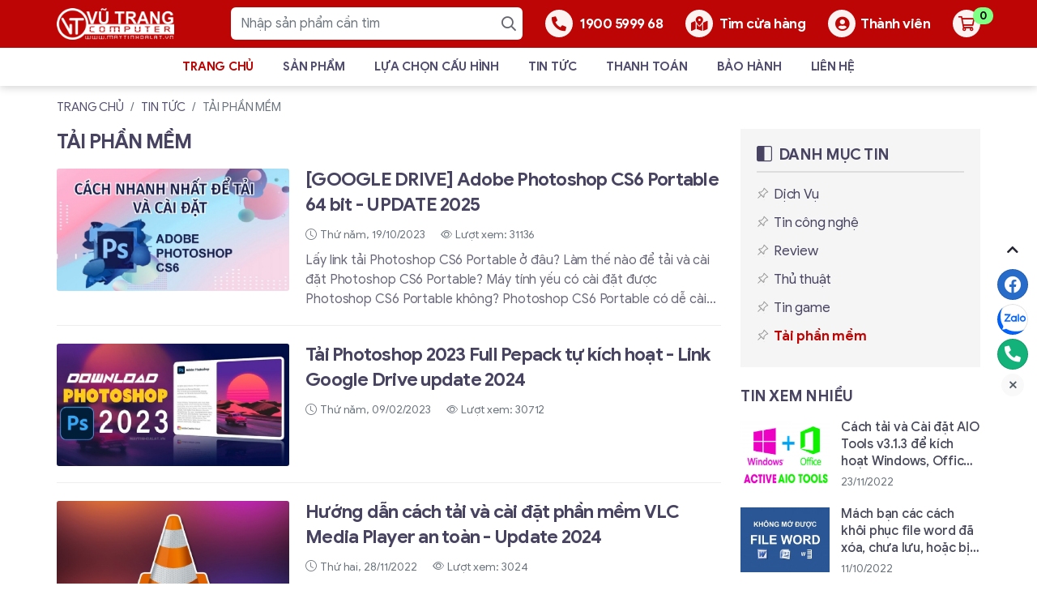

--- FILE ---
content_type: text/html; charset=utf-8
request_url: https://maytinhdalat.vn/tin-tuc/tai-phan-mem/?trang=1
body_size: 20468
content:

<!DOCTYPE html>
<html>
<head id="Head1"><title>
	Tin Tức | Vũ Trang Computer
</title>
<meta charset="utf-8">
<meta http-equiv="X-UA-Compatible" content="IE=edge">
<meta name="viewport" content="width=device-width, initial-scale=1, shrink-to-fit=no">
<meta name="google" value="notranslate">
<meta name="description" content="Vũ Trang Computer - Chuyên linh kiện máy tính chính hãng, PC Gaming Gear, bàn ghế, thiết bị mạng, camera, phụ kiên văn phòng tại Đà Lạt - Lâm Đồng giá tốt"/> 
<meta name="keywords" content=""/>
<meta property="og:type" content="article">
<meta property="fb:app_id" content="1010118146453464"/>
<meta property="og:title" content="Tin Tức | Vũ Trang Computer"/>
<meta property="og:url" content="https://maytinhdalat.vn/tin-tuc/tai-phan-mem/?trang=1">
<meta property="og:image" content="https://maytinhdalat.vn/Images/Website/03252021_102544thumbnail-link-web-3.jpg">
<meta property="og:description" content="Vũ Trang Computer - Chuyên linh kiện máy tính chính hãng, PC Gaming Gear, bàn ghế, thiết bị mạng, camera, phụ kiên văn phòng tại Đà Lạt - Lâm Đồng giá tốt">
<meta property="og:site_name" content="Vũ Trang Computer">
<meta property="og:see_also" content="Maytinhdalat.vn"> 
<meta property="og:locale" content="vi_VN">
<meta property='article:author' content='Vũ Trang Computer' />
<meta name="twitter:card" content="summary">
<meta name="twitter:url" content="https://maytinhdalat.vn/tin-tuc/tai-phan-mem/?trang=1">
<meta name="twitter:title" content="Tin Tức | Vũ Trang Computer">
<meta name="twitter:description" content="Vũ Trang Computer - Chuyên linh kiện máy tính chính hãng, PC Gaming Gear, bàn ghế, thiết bị mạng, camera, phụ kiên văn phòng tại Đà Lạt - Lâm Đồng giá tốt">
<meta name="twitter:image" content="https://maytinhdalat.vn/Images/Website/03252021_102544thumbnail-link-web-3.jpg">
<meta name="search" content="always" />
<meta name="distribution" content="global">
<meta name="revisit-after" content="1 day">
<link rel="canonical" href="https://maytinhdalat.vn/tin-tuc/tai-phan-mem/?trang=1" />
<meta name="robots" content="index,follow"/>
<link rel="shortcut icon" href="/Images/Website/23122021_071222favicon.png" />
<meta name="author" content="BizMaC"/>
<meta name="generator" content="BizMaC.CMS (https://www.bizmac.com)" />
<meta name="copyright" content="BizMaC, Thiết kế website chuyên nghiệp" />
<link href="/css/library.min.css" rel="stylesheet">
<script src="//cdnjs.cloudflare.com/ajax/libs/jquery/1.11.3/jquery.min.js"></script>
<link href="/css/js/sweetalert2.min.css" rel="stylesheet" />
<script src="/css/js/sweetalert2.min.js"></script>
<!-- Google Tag Manager -->
<script>(function(w,d,s,l,i){w[l]=w[l]||[];w[l].push({'gtm.start':
new Date().getTime(),event:'gtm.js'});var f=d.getElementsByTagName(s)[0],
j=d.createElement(s),dl=l!='dataLayer'?'&l='+l:'';j.async=true;j.src=
'https://www.googletagmanager.com/gtm.js?id='+i+dl;f.parentNode.insertBefore(j,f);
})(window,document,'script','dataLayer','GTM-5F3N4GZ');</script>
<!-- End Google Tag Manager -->

<!-- Global site tag (gtag.js) - Google Analytics -->
<script async src="https://www.googletagmanager.com/gtag/js?id=G-52HBWN4T1Q"></script>
<script>
  window.dataLayer = window.dataLayer || [];
  function gtag(){dataLayer.push(arguments);}
  gtag('js', new Date());

  gtag('config', 'G-52HBWN4T1Q');
</script>

<meta name="google-site-verification" content="utq1eInxi-bueYw-AAOaFu94UjkECQ-YNOZFrIvASA8" />
<meta name="yandex-verification" content="6fd30b8f8a723ae8" />

<script type="application/ld+json">
{
  "@context" : "http://schema.org",
  "@type" : "LocalBusiness",
  "name" : "CÔNG TY TNHH VŨ TRANG COMPUTER",
  "image" : "https://maytinhdalat.vn/Images/Website/13572021_025713logo.png",
  "telephone" : "1900599968",
  "email" : "cskh@maytinhdalat.vn",
  "address" : {
    "@type" : "PostalAddress",
    "streetAddress" : "90 Nguyễn Công Trứ, Phường 8",
    "addressLocality" : "Tp. Đà Lạt"
  },
  "url" : "https://www.maytinhdalat.vn/"
}
</script>

<meta name="p:domain_verify" content="b370a5899b4bb67d8de741fd941befc1"/></head>
<body>
    
    <div class="wrapper">
        <header class="header">
            <div class="container-fluid d-flex">
                <button class="btn-menu-slide fa fa-bars"><b>MENU</b></button>
                <a class="logo" href="/" title="Vũ Trang Computer">
                    <img src="/Images/Website/13572021_025713logo.png" alt="Vũ Trang Computer"></a>
                <div class="header-right d-flex">
                    <div class="item">
                        <form class="form-search" id="frmsearch">
                            <button class="toggle-form-search fa fa-times"></button>
                            <div class="form-group m-0">
                                <div class="block">
                                    <input type="text" class="form-control" placeholder="Nhập sản phẩm cần tìm" id="txtkeysearch" name="txtkeysearch">
                                    <button type="button" id="btsearch" class="addon icon-submit far fa-search"></button>
                                </div>
                                <div id="searchwait" class="d-none"></div>
                                <div class="dropdown-sug" id="rsSearch">
                                </div>
                            </div>
                        </form>
                    </div>
                    
                    <div class="item">
                        <a href="tel:1900 5999 68" class="icon-group d-flex align-items-center">
                            <span class="icon fa fa-phone fa-flip-horizontal"></span>
                            <span class="text ml-2 lh-1">
                                <span class="b fw-bold">1900 5999 68</span>
                            </span>
                        </a>
                    </div>
                    
                    <div class="item">
                        <a href="https://www.google.com/maps?ll=11.956115,108.440027&z=17&t=m&hl=vi-VN&gl=US&mapclient=embed&cid=12627967240546742527" target="_blank" class="icon-group d-flex align-items-center">
                            <span class="icon fa fa-map-marked-alt"></span>
                            <span class="text ml-2 lh-1">
                                <span class="b fw-bold">Tìm cửa hàng</span>
                            </span>
                        </a>
                    </div>
                    
                    <div class="item dd-hover dropdown-user">
                        <div class="dd-toggle icon-group d-flex align-items-center">
                            <span class="icon fa fa-user-circle"></span>
                            <div class="text">
                                <span class="b fw-bold">Thành viên</span>
                            </div>
                        </div>
                        <div class="dd-menu">
                            
                            <a href="/thanh-vien/dang-nhap/" title="Đăng nhập" class="dropdown-item">
                                <i class="far fa-lock"></i>Đăng nhập</a>
                            <a href="/thanh-vien/dang-ky/" title="Đăng ký" class="dropdown-item">
                                <i class="far fa-key"></i>Đăng ký</a>
                            
                        </div>
                    </div>
                    <div class="item item-search">
                        <button class="icon toggle-form-search far fa-search"></button>
                    </div>
                    <div class="item dd-hover dropdown-cart">
                        <a href="/gio-hang/" class="dd-toggle icon icon-cart">
                            <span class="far fa-shopping-cart"></span>
                            <span class="badge" id="itemcart">0</span>
                        </a>
                        <div class="dd-menu dd-menu-right">
                            <div class="text-note">0 sản phẩm trong giỏ hàng</div>
                            
                        </div>
                    </div>
                </div>
            </div>
            <div class="navigate-dym" id="navigate">
                <nav class="container">
                    <div class="menu-header d-flex align-items-center justify-content-between">
                        <div class="item dd-hover dropdown-user">
                            <div class="dd-toggle icon-group d-flex align-items-center">
                                <span class="icon fa fa-user-circle"></span>
                                <div class="text">
                                    <span class="block text-sm">Đăng ký / Đăng nhập</span>
                                    <span class="b fw-bold">Thành viên<i class="far fa-angle-down ml-1"></i></span>
                                </div>
                            </div>
                            <div class="dd-menu">
                                
                                <a href="/thanh-vien/dang-nhap/" title="Đăng nhập" class="dropdown-item">
                                    <i class="far fa-lock"></i>Đăng nhập</a>
                                <a href="/thanh-vien/dang-ky/" title="Đăng ký" class="dropdown-item">
                                    <i class="far fa-key"></i>Đăng ký</a>
                                
                            </div>
                        </div>
                        <button type="button" class="btn-close btn-close close-menu" aria-label="Close"></button>
                    </div>
                    <div class="menu-body">
                        <ul class="menu-slide">
                            <li class="active"><a href="/" target="_self" title="Trang chủ">Trang chủ</a></li>
                            
                            <li><a href="/san-pham/" data-rel="menu-products" title="Sản phẩm" target="_self">Sản phẩm</a>
                                <ul class="menu-slide-sub" id="menu-products">
                                    
                                    <li><a href="/pc-may-bo/" title="PC - MÁY BỘ" target="_self">PC - MÁY BỘ</a>
                                        
                                        <ul class="menu-slide-sub">
                                            
                                            <li><a href="/pc-may-bo/pc-van-phong/" title="PC VĂN PHÒNG" target="_self">PC VĂN PHÒNG</a>
                                                                                             
                                            </li>

                                            
                                            
                                            <li><a href="/pc-may-bo/pc-gaming/" title="PC GAMING" target="_self">PC GAMING</a>
                                                                                             
                                            </li>

                                            
                                            
                                            <li><a href="/pc-may-bo/pc-do-hoa/" title="PC ĐỒ HỌA" target="_self">PC ĐỒ HỌA</a>
                                                                                             
                                            </li>

                                            
                                            
                                        </ul>
                                        
                                    </li>
                                    
                                    <li><a href="/linh-kien-may-tinh/" title="LINH KIỆN MÁY TÍNH" target="_self">LINH KIỆN MÁY TÍNH</a>
                                        
                                        <ul class="menu-slide-sub">
                                            
                                            <li><a href="/linh-kien-may-tinh/mainboard/" title="MAINBOARD" target="_self">MAINBOARD</a>
                                                                                             
 <ul>
     
     <li><a href="/linh-kien-may-tinh/mainboard/mainboard-amd/" title="MAINBOARD AMD" target="_self">MAINBOARD AMD</a></li>
     
     <li><a href="/linh-kien-may-tinh/mainboard/mainboard-intel/" title="MAINBOARD INTEL" target="_self">MAINBOARD INTEL</a></li>
     
 </ul>
 
                                            </li>

                                            
                                            
                                            <li><a href="/linh-kien-may-tinh/cpu/" title="CPU" target="_self">CPU</a>
                                                                                             
 <ul>
     
     <li><a href="/linh-kien-may-tinh/cpu/cpu-amd/" title="CPU AMD" target="_self">CPU AMD</a></li>
     
     <li><a href="/linh-kien-may-tinh/cpu/cpu-intel/" title="CPU INTEL" target="_self">CPU INTEL</a></li>
     
 </ul>
 
                                            </li>

                                            
                                            
                                            <li><a href="/linh-kien-may-tinh/tan-nhiet-cpu/" title="TẢN NHIỆT CPU" target="_self">TẢN NHIỆT CPU</a>
                                                                                             
 <ul>
     
     <li><a href="/linh-kien-may-tinh/tan-nhiet-cpu/tan-nhiet-nuoc/" title="TẢN NHIỆT NƯỚC" target="_self">TẢN NHIỆT NƯỚC</a></li>
     
     <li><a href="/linh-kien-may-tinh/tan-nhiet-cpu/tan-nhiet-khi/" title="TẢN NHIỆT KHÍ" target="_self">TẢN NHIỆT KHÍ</a></li>
     
     <li><a href="/linh-kien-may-tinh/tan-nhiet-cpu/keo-tan-nhiet/" title="KEO TẢN NHIỆT" target="_self">KEO TẢN NHIỆT</a></li>
     
 </ul>
 
                                            </li>

                                            
                                            
                                            <li><a href="/linh-kien-may-tinh/ram-pc/" title="RAM PC" target="_self">RAM PC</a>
                                                                                             
 <ul>
     
     <li><a href="/linh-kien-may-tinh/ram-pc/ddr4/" title="DDR4" target="_self">DDR4</a></li>
     
     <li><a href="/linh-kien-may-tinh/ram-pc/ddr5/" title="DDR5" target="_self">DDR5</a></li>
     
 </ul>
 
                                            </li>

                                            
                                            
                                            <li><a href="/linh-kien-may-tinh/ram-laptop/" title="RAM LAPTOP" target="_self">RAM LAPTOP</a>
                                                                                             
 <ul>
     
     <li><a href="/linh-kien-may-tinh/ram-laptop/ddr4/" title="DDR4" target="_self">DDR4</a></li>
     
     <li><a href="/linh-kien-may-tinh/ram-laptop/ddr5/" title="DDR5" target="_self">DDR5</a></li>
     
 </ul>
 
                                            </li>

                                            
                                            
                                            <li><a href="/linh-kien-may-tinh/ssd/" title="SSD" target="_self">SSD</a>
                                                                                             
                                            </li>

                                            
                                            
                                            <li><a href="/linh-kien-may-tinh/hdd/" title="HDD" target="_self">HDD</a>
                                                                                             
 <ul>
     
     <li><a href="/linh-kien-may-tinh/hdd/hdd-pc/" title="HDD PC" target="_self">HDD PC</a></li>
     
     <li><a href="/linh-kien-may-tinh/hdd/hdd-camera/" title="HDD Camera" target="_self">HDD Camera</a></li>
     
 </ul>
 
                                            </li>

                                            
                                            
                                            <li><a href="/linh-kien-may-tinh/card-man-hinh/" title="CARD MÀN HÌNH" target="_self">CARD MÀN HÌNH</a>
                                                                                             
 <ul>
     
     <li><a href="/linh-kien-may-tinh/card-man-hinh/vga-amd/" title="VGA AMD" target="_self">VGA AMD</a></li>
     
     <li><a href="/linh-kien-may-tinh/card-man-hinh/vga-nvidia/" title="VGA NVIDIA" target="_self">VGA NVIDIA</a></li>
     
 </ul>
 
                                            </li>

                                            
                                            
                                            <li><a href="/linh-kien-may-tinh/case/" title="CASE" target="_self">CASE</a>
                                                                                             
 <ul>
     
     <li><a href="/linh-kien-may-tinh/case/case-van-phong/" title="CASE VĂN PHÒNG" target="_self">CASE VĂN PHÒNG</a></li>
     
     <li><a href="/linh-kien-may-tinh/case/case-gaming/" title="CASE GAMING" target="_self">CASE GAMING</a></li>
     
 </ul>
 
                                            </li>

                                            
                                            
                                            <li><a href="/linh-kien-may-tinh/tan-nhiet-case/" title="TẢN NHIỆT CASE" target="_self">TẢN NHIỆT CASE</a>
                                                                                             
                                            </li>

                                            
                                            
                                            <li><a href="/linh-kien-may-tinh/nguon/" title="NGUỒN" target="_self">NGUỒN</a>
                                                                                             
                                            </li>

                                            
                                            
                                        </ul>
                                        
                                    </li>
                                    
                                    <li><a href="/man-hinh-may-tinh/" title="MÀN HÌNH MÁY TÍNH" target="_self">MÀN HÌNH MÁY TÍNH</a>
                                        
                                        <ul class="menu-slide-sub">
                                            
                                            <li><a href="/man-hinh-may-tinh/man-hinh-van-phong/" title="MÀN HÌNH VĂN PHÒNG" target="_self">MÀN HÌNH VĂN PHÒNG</a>
                                                                                             
                                            </li>

                                            
                                            
                                            <li><a href="/man-hinh-may-tinh/man-hinh-gaming/" title="MÀN HÌNH GAMING" target="_self">MÀN HÌNH GAMING</a>
                                                                                             
                                            </li>

                                            
                                            
                                            <li><a href="/man-hinh-may-tinh/man-hinh-do-hoa/" title="MÀN HÌNH ĐỒ HỌA" target="_self">MÀN HÌNH ĐỒ HỌA</a>
                                                                                             
                                            </li>

                                            
                                            
                                            <li><a href="/man-hinh-may-tinh/gia-treo-man-hinh/" title="GIÁ TREO MÀN HÌNH" target="_self">GIÁ TREO MÀN HÌNH</a>
                                                                                             
                                            </li>

                                            
                                            
                                        </ul>
                                        
                                    </li>
                                    
                                    <li><a href="/gaming-gear/" title="GAMING GEAR" target="_self">GAMING GEAR</a>
                                        
                                        <ul class="menu-slide-sub">
                                            
                                            <li><a href="/gaming-gear/ban-phim/" title="BÀN PHÍM" target="_self">BÀN PHÍM</a>
                                                                                             
 <ul>
     
     <li><a href="/gaming-gear/ban-phim/ban-phim-van-phong/" title="BÀN PHÍM VĂN PHÒNG" target="_self">BÀN PHÍM VĂN PHÒNG</a></li>
     
     <li><a href="/gaming-gear/ban-phim/ban-phim-gaming/" title="BÀN PHÍM GAMING" target="_self">BÀN PHÍM GAMING</a></li>
     
 </ul>
 
                                            </li>

                                            
                                            
                                            <li><a href="/gaming-gear/chuot/" title="CHUỘT" target="_self">CHUỘT</a>
                                                                                             
 <ul>
     
     <li><a href="/gaming-gear/chuot/chuot-van-phong/" title="CHUỘT VĂN PHÒNG" target="_self">CHUỘT VĂN PHÒNG</a></li>
     
     <li><a href="/gaming-gear/chuot/chuot-gaming/" title="CHUỘT GAMING" target="_self">CHUỘT GAMING</a></li>
     
 </ul>
 
                                            </li>

                                            
                                            
                                            <li><a href="/gaming-gear/lot-chuot/" title="LÓT CHUỘT" target="_self">LÓT CHUỘT</a>
                                                                                             
 <ul>
     
     <li><a href="/gaming-gear/lot-chuot/lot-chuot-thuong/" title="LÓT CHUỘT THƯỜNG" target="_self">LÓT CHUỘT THƯỜNG</a></li>
     
     <li><a href="/gaming-gear/lot-chuot/lot-chuot-chinh-hang/" title="LÓT CHUỘT CHÍNH HÃNG" target="_self">LÓT CHUỘT CHÍNH HÃNG</a></li>
     
 </ul>
 
                                            </li>

                                            
                                            
                                            <li><a href="/gaming-gear/tai-nghe/" title="TAI NGHE" target="_self">TAI NGHE</a>
                                                                                             
 <ul>
     
     <li><a href="/gaming-gear/tai-nghe/tai-nghe-chuyen-nhac/" title="TAI NGHE CHUYÊN NHẠC" target="_self">TAI NGHE CHUYÊN NHẠC</a></li>
     
     <li><a href="/gaming-gear/tai-nghe/tai-nghe-gaming/" title="TAI NGHE GAMING" target="_self">TAI NGHE GAMING</a></li>
     
     <li><a href="/gaming-gear/tai-nghe/phu-kien/" title="PHỤ KIỆN" target="_self">PHỤ KIỆN</a></li>
     
 </ul>
 
                                            </li>

                                            
                                            
                                            <li><a href="/gaming-gear/loa/" title="LOA" target="_self">LOA</a>
                                                                                             
 <ul>
     
     <li><a href="/gaming-gear/loa/loa-gaming/" title="LOA GAMING" target="_self">LOA GAMING</a></li>
     
     <li><a href="/gaming-gear/loa/loa-chuyen-nhac/" title="LOA CHUYÊN NHẠC" target="_self">LOA CHUYÊN NHẠC</a></li>
     
     <li><a href="/gaming-gear/loa/phu-kien-loa/" title="PHỤ KIỆN LOA" target="_self">PHỤ KIỆN LOA</a></li>
     
 </ul>
 
                                            </li>

                                            
                                            
                                            <li><a href="/gaming-gear/sound-card/" title="SOUND CARD" target="_self">SOUND CARD</a>
                                                                                             
                                            </li>

                                            
                                            
                                            <li><a href="/gaming-gear/webcam/" title="WEBCAM" target="_self">WEBCAM</a>
                                                                                             
                                            </li>

                                            
                                            
                                            <li><a href="/gaming-gear/micro/" title="MICRO" target="_self">MICRO</a>
                                                                                             
                                            </li>

                                            
                                            
                                            <li><a href="/gaming-gear/tay-cam-vo-lang-choi-game/" title="TAY CẦM & VÔ LĂNG CHƠI GAME" target="_self">TAY CẦM & VÔ LĂNG CHƠI GAME</a>
                                                                                             
 <ul>
     
     <li><a href="/gaming-gear/tay-cam-vo-lang-choi-game/tay-cam-xbox/" title="TAY CẦM XBOX" target="_self">TAY CẦM XBOX</a></li>
     
     <li><a href="/gaming-gear/tay-cam-vo-lang-choi-game/tay-cam-sony/" title="TAY CẦM SONY" target="_self">TAY CẦM SONY</a></li>
     
     <li><a href="/gaming-gear/tay-cam-vo-lang-choi-game/tay-cam-hang-khac/" title="TAY CẦM HÃNG KHÁC" target="_self">TAY CẦM HÃNG KHÁC</a></li>
     
     <li><a href="/gaming-gear/tay-cam-vo-lang-choi-game/vo-lang/" title="VÔ LĂNG" target="_self">VÔ LĂNG</a></li>
     
 </ul>
 
                                            </li>

                                            
                                            
                                            <li><a href="/gaming-gear/phu-kien-khac/" title="PHỤ KIỆN KHÁC" target="_self">PHỤ KIỆN KHÁC</a>
                                                                                             
                                            </li>

                                            
                                            
                                        </ul>
                                        
                                    </li>
                                    
                                    <li><a href="/thiet-bi-mang/" title="THIẾT BỊ MẠNG" target="_self">THIẾT BỊ MẠNG</a>
                                        
                                        <ul class="menu-slide-sub">
                                            
                                            <li><a href="/thiet-bi-mang/thu-phat-wifi/" title="THU PHÁT WIFI" target="_self">THU PHÁT WIFI</a>
                                                                                             
                                            </li>

                                            
                                            
                                            <li><a href="/thiet-bi-mang/bo-chia-mang/" title="BỘ CHIA MẠNG" target="_self">BỘ CHIA MẠNG</a>
                                                                                             
                                            </li>

                                            
                                            
                                            <li><a href="/thiet-bi-mang/phu-kien-mang/" title="PHỤ KIỆN MẠNG" target="_self">PHỤ KIỆN MẠNG</a>
                                                                                             
                                            </li>

                                            
                                            
                                        </ul>
                                        
                                    </li>
                                    
                                    <li><a href="/thiet-bi-van-phong/" title="THIẾT BỊ VĂN PHÒNG" target="_self">THIẾT BỊ VĂN PHÒNG</a>
                                        
                                        <ul class="menu-slide-sub">
                                            
                                            <li><a href="/thiet-bi-van-phong/phu-kien-khac/" title="PHỤ KIỆN KHÁC" target="_self">PHỤ KIỆN KHÁC</a>
                                                                                             
                                            </li>

                                            
                                            
                                            <li><a href="/thiet-bi-van-phong/may-in/" title="MÁY IN" target="_self">MÁY IN</a>
                                                                                             
 <ul>
     
     <li><a href="/thiet-bi-van-phong/may-in/may-in-mau/" title="MÁY IN MÀU" target="_self">MÁY IN MÀU</a></li>
     
     <li><a href="/thiet-bi-van-phong/may-in/may-in-laser/" title="MÁY IN LASER" target="_self">MÁY IN LASER</a></li>
     
 </ul>
 
                                            </li>

                                            
                                            
                                            <li><a href="/thiet-bi-van-phong/thiet-bi-luu-tru/" title="THIẾT BỊ LƯU TRỮ" target="_self">THIẾT BỊ LƯU TRỮ</a>
                                                                                             
 <ul>
     
     <li><a href="/thiet-bi-van-phong/thiet-bi-luu-tru/usb-the-nho/" title="USB / THẺ NHỚ" target="_self">USB / THẺ NHỚ</a></li>
     
     <li><a href="/thiet-bi-van-phong/thiet-bi-luu-tru/o-cung-di-dong/" title="Ổ CỨNG DI ĐỘNG" target="_self">Ổ CỨNG DI ĐỘNG</a></li>
     
     <li><a href="/thiet-bi-van-phong/thiet-bi-luu-tru/bo-luu-dien/" title="BỘ LƯU ĐIỆN" target="_self">BỘ LƯU ĐIỆN</a></li>
     
 </ul>
 
                                            </li>

                                            
                                            
                                            <li><a href="/thiet-bi-van-phong/cap-va-bo-chuyen-doi-tin-hieu/" title="CÁP VÀ BỘ CHUYỂN ĐỘI TÍN HIỆU" target="_self">CÁP VÀ BỘ CHUYỂN ĐỘI TÍN HIỆU</a>
                                                                                             
 <ul>
     
     <li><a href="/thiet-bi-van-phong/cap-va-bo-chuyen-doi-tin-hieu/cap-tin-hieu/" title="CÁP TÍN HIỆU" target="_self">CÁP TÍN HIỆU</a></li>
     
     <li><a href="/thiet-bi-van-phong/cap-va-bo-chuyen-doi-tin-hieu/cap-am-thanh/" title="CÁP ÂM THANH" target="_self">CÁP ÂM THANH</a></li>
     
     <li><a href="/thiet-bi-van-phong/cap-va-bo-chuyen-doi-tin-hieu/bo-chuyen-doi-tin-hieu/" title="BỘ CHUYỂN ĐỔI TÍN HIỆU" target="_self">BỘ CHUYỂN ĐỔI TÍN HIỆU</a></li>
     
 </ul>
 
                                            </li>

                                            
                                            
                                            <li><a href="/thiet-bi-van-phong/phu-kien-laptop/" title="PHỤ KIỆN LAPTOP" target="_self">PHỤ KIỆN LAPTOP</a>
                                                                                             
 <ul>
     
     <li><a href="/thiet-bi-van-phong/phu-kien-laptop/de-tan-nhiet-laptop/" title="ĐẾ TẢN NHIỆT LAPTOP" target="_self">ĐẾ TẢN NHIỆT LAPTOP</a></li>
     
     <li><a href="/thiet-bi-van-phong/phu-kien-laptop/balo-tui-chong-soc/" title="BALO, TÚI CHỐNG SỐC" target="_self">BALO, TÚI CHỐNG SỐC</a></li>
     
 </ul>
 
                                            </li>

                                            
                                            
                                        </ul>
                                        
                                    </li>
                                    
                                    <li><a href="/ban-ghe-may-tinh/" title="BÀN GHẾ MÁY TÍNH" target="_self">BÀN GHẾ MÁY TÍNH</a>
                                        
                                        <ul class="menu-slide-sub">
                                            
                                            <li><a href="/ban-ghe-may-tinh/ghe-ngoi-may-tinh/" title="GHẾ NGỒI MÁY TÍNH" target="_self">GHẾ NGỒI MÁY TÍNH</a>
                                                                                             
 <ul>
     
     <li><a href="/ban-ghe-may-tinh/ghe-ngoi-may-tinh/ghe-van-phong/" title="GHẾ VĂN PHÒNG" target="_self">GHẾ VĂN PHÒNG</a></li>
     
     <li><a href="/ban-ghe-may-tinh/ghe-ngoi-may-tinh/ghe-gaming/" title="GHẾ GAMING" target="_self">GHẾ GAMING</a></li>
     
     <li><a href="/ban-ghe-may-tinh/ghe-ngoi-may-tinh/ghe-cong-thai-hoc/" title="GHẾ CONG THAI HỌC" target="_self">GHẾ CONG THAI HỌC</a></li>
     
 </ul>
 
                                            </li>

                                            
                                            
                                            <li><a href="/ban-ghe-may-tinh/ban-may-tinh/" title="BÀN MÁY TÍNH" target="_self">BÀN MÁY TÍNH</a>
                                                                                             
 <ul>
     
     <li><a href="/ban-ghe-may-tinh/ban-may-tinh/ban-van-phong/" title="BÀN VĂN PHÒNG" target="_self">BÀN VĂN PHÒNG</a></li>
     
     <li><a href="/ban-ghe-may-tinh/ban-may-tinh/ban-gaming/" title="BÀN GAMING" target="_self">BÀN GAMING</a></li>
     
 </ul>
 
                                            </li>

                                            
                                            
                                        </ul>
                                        
                                    </li>
                                    
                                    <li><a href="/camera-thiet-bi-smart-home/" title="CAMERA - THIẾT BỊ SMART HOME" target="_self">CAMERA - THIẾT BỊ SMART HOME</a>
                                        
                                        <ul class="menu-slide-sub">
                                            
                                            <li><a href="/camera-thiet-bi-smart-home/camera-an-ninh/" title="CAMERA AN NINH" target="_self">CAMERA AN NINH</a>
                                                                                             
 <ul>
     
     <li><a href="/camera-thiet-bi-smart-home/camera-an-ninh/camera-wifi/" title="CAMERA WIFI" target="_self">CAMERA WIFI</a></li>
     
     <li><a href="/camera-thiet-bi-smart-home/camera-an-ninh/phu-kien-camera/" title="PHỤ KIỆN CAMERA" target="_self">PHỤ KIỆN CAMERA</a></li>
     
 </ul>
 
                                            </li>

                                            
                                            
                                            <li><a href="/camera-thiet-bi-smart-home/thiet-bi-smart-home/" title="THIẾT BỊ SMART HOME" target="_self">THIẾT BỊ SMART HOME</a>
                                                                                             
 <ul>
     
     <li><a href="/camera-thiet-bi-smart-home/thiet-bi-smart-home/o-cam-dien-wifi/" title="Ổ CẮM ĐIỆN WIFI" target="_self">Ổ CẮM ĐIỆN WIFI</a></li>
     
 </ul>
 
                                            </li>

                                            
                                            
                                        </ul>
                                        
                                    </li>
                                    
                                </ul>
                            </li>
                            
                            <li><a href="/lua-chon-cau-hinh/" title="Lựa chọn cấu hình" target="_self">Lựa chọn cấu hình</a></li>
                            
                            <li data-mega-parent><a href="/tin-tuc/" data-rel="menu-news" title="Tin tức" target="_self">Tin tức</a>
                                <ul class="menu-slide-sub menu-mega" id="menu-news" data-mega-child>
                                    <li class="menu-mega-sub">
                                        <div class="col-menu">
                                            <ul class="nav nav-pill" role="tablist" id="ulMenuTabs">
                                                
                                                <li><a  class="active"  data-bs-target="#tab01" href="/tin-tuc/dich-vu/" title="Dịch Vụ">Dịch Vụ</a></li>
                                                
                                                <li><a  data-bs-target="#tab02" href="/tin-tuc/tin-cong-nghe/" title="Tin công nghệ">Tin công nghệ</a></li>
                                                
                                                <li><a  data-bs-target="#tab03" href="/tin-tuc/review/" title="Review">Review</a></li>
                                                
                                                <li><a  data-bs-target="#tab04" href="/tin-tuc/thu-thuat/" title="Thủ thuật">Thủ thuật</a></li>
                                                
                                                <li><a  data-bs-target="#tab05" href="/tin-tuc/tin-game/" title="Tin game">Tin game</a></li>
                                                
                                                <li><a  data-bs-target="#tab06" href="/tin-tuc/tai-phan-mem/" title="Tải phần mềm">Tải phần mềm</a></li>
                                                
                                            </ul>
                                        </div>
                                        <div class="col-content tab-content">
                                            
                                            <div class="tab-pane  active " id="tab01">
                                                <div class="row row-cols-md-4 gx-3 gx-lg-4">
                                                    
                                                    <div class="col">
                                                        <div class="block">
                                                            <a href="/sua-may-tinh-tan-noi-da-lat-vu-trang-computer-nhanh-chong-chuyen-nghiep-gia-tot-2025.html" title="Sửa máy tính tận nơi Đà Lạt – Vũ Trang Computer | Nhanh chóng, chuyên nghiệp, giá tốt 2025" target="_self" class="absolute"></a>
                                                            <div class="thumb-res wide">
                                                                <div class="absolute" style="background-image: url('/Images/News/maytinhdalat_-sua-may-tinh-tan-noi-da-lat-vu-trang-computer-nhanh-chong-chuyen-nghiep-gia-tot-2025_thumb.jpg');"></div>
                                                            </div>
                                                            <div class="info">
                                                                <div class="tt">Sửa máy tính tận nơi Đà Lạt – Vũ Trang Computer | Nhanh chóng, chuyên nghiệp, giá tốt 2025</div>
                                                            </div>
                                                        </div>
                                                    </div>
                                                    
                                                    <div class="col">
                                                        <div class="block">
                                                            <a href="/sua-laptop-lay-ngay-da-lat-uy-tin-nhanh-chong-tai-vu-trang-computer-update-2025.html" title="Sửa Laptop Lấy Ngay Đà Lạt – Uy Tín, Nhanh Chóng Tại Vũ Trang Computer – update 2025" target="_self" class="absolute"></a>
                                                            <div class="thumb-res wide">
                                                                <div class="absolute" style="background-image: url('/Images/News/maytinhdalat_-sua-laptop-lay-ngay-da-lat-uy-tin-nhanh-chong-tai-vu-trang-computer-update-2025_thumb.jpg');"></div>
                                                            </div>
                                                            <div class="info">
                                                                <div class="tt">Sửa Laptop Lấy Ngay Đà Lạt – Uy Tín, Nhanh Chóng Tại Vũ Trang Computer – update 2025</div>
                                                            </div>
                                                        </div>
                                                    </div>
                                                    
                                                    <div class="col">
                                                        <div class="block">
                                                            <a href="/dich-vu-lap-dat-may-tinh-build-pc-theo-yeu-cau-tai-duc-trong-vu-trang-computer-update-2025.html" title="Dịch vụ Lắp Đặt Máy Tính – Build PC Theo Yêu Cầu Tại Đức Trọng | Vũ Trang Computer - UPDATE 2025" target="_self" class="absolute"></a>
                                                            <div class="thumb-res wide">
                                                                <div class="absolute" style="background-image: url('/Images/News/maytinhdalat_-lap-dat-may-tinh-build-pc-theo-yeu-cau-tai-duc-trong_thumb.jpg');"></div>
                                                            </div>
                                                            <div class="info">
                                                                <div class="tt">Dịch vụ Lắp Đặt Máy Tính – Build PC Theo Yêu Cầu Tại Đức Trọng | Vũ Trang Computer - UPDATE 2025</div>
                                                            </div>
                                                        </div>
                                                    </div>
                                                    
                                                    <div class="col">
                                                        <div class="block">
                                                            <a href="/sua-chua-macbook-da-lat-uy-tin-vu-trang-computer-xu-ly-moi-loi-apple-nhanh-gon-2025.html" title="Sửa Chữa Macbook Đà Lạt Uy Tín – Vũ Trang Computer Xử Lý Mọi Lỗi Apple Nhanh Gọn - 2025" target="_self" class="absolute"></a>
                                                            <div class="thumb-res wide">
                                                                <div class="absolute" style="background-image: url('/Images/News/maytinhdalat_-sua-chua-macbook-da-lat-uy-tin-vu-trang-computer-xu-ly-moi-loi-apple-nhanh-gon-update-2025_thumb.jpg');"></div>
                                                            </div>
                                                            <div class="info">
                                                                <div class="tt">Sửa Chữa Macbook Đà Lạt Uy Tín – Vũ Trang Computer Xử Lý Mọi Lỗi Apple Nhanh Gọn - 2025</div>
                                                            </div>
                                                        </div>
                                                    </div>
                                                    
                                                </div>
                                                <div class="mt-2">
                                                    <a href="/tin-tuc/dich-vu/" title="Dịch Vụ" target="_self" class="d-flex fs-15 align-items-center p-0">Xem thêm<i class="far fa-chevron-right ml-1"></i></a>
                                                </div>
                                            </div>
                                            
                                            <div class="tab-pane " id="tab02">
                                                <div class="row row-cols-md-4 gx-3 gx-lg-4">
                                                    
                                                    <div class="col">
                                                        <div class="block">
                                                            <a href="/hanh-trinh-lich-su-phat-trien-cua-cpu-intel-core-i-series-the-he-1-den-14-tu-nehalem-den-raptor-lake-refresh-update-2025.html" title="Hành Trình Lịch Sử Phát Triển Của CPU Intel Core i Series (Thế Hệ 1 đến 14): Từ Nehalem Đến Raptor Lake Refresh - update 2025" target="_self" class="absolute"></a>
                                                            <div class="thumb-res wide">
                                                                <div class="absolute" style="background-image: url('/Images/News/maytinhdalat_-hanh-trinh-lich-su-phat-trien-cua-cpu-intel-core-i-series-the-he-1-den-14-tu-nehalem-den-raptor-lake-refresh-update-2025_thumb.jpg');"></div>
                                                            </div>
                                                            <div class="info">
                                                                <div class="tt">Hành Trình Lịch Sử Phát Triển Của CPU Intel Core i Series (Thế Hệ 1 đến 14): Từ Nehalem Đến Raptor Lake Refresh - update 2025</div>
                                                            </div>
                                                        </div>
                                                    </div>
                                                    
                                                    <div class="col">
                                                        <div class="block">
                                                            <a href="/amd-expo-nang-tam-hieu-nang-bo-nho-ddr5-cho-ryzen-am5.html" title="AMD EXPO™: Nâng Tầm Hiệu Năng Bộ Nhớ DDR5 Cho Ryzen™ AM5" target="_self" class="absolute"></a>
                                                            <div class="thumb-res wide">
                                                                <div class="absolute" style="background-image: url('/Images/News/maytinhdalat_-amd-expo-nang-tam-hieu-nang-bo-nho-ddr5-cho-ryzen-am5_thumb.jpg');"></div>
                                                            </div>
                                                            <div class="info">
                                                                <div class="tt">AMD EXPO™: Nâng Tầm Hiệu Năng Bộ Nhớ DDR5 Cho Ryzen™ AM5</div>
                                                            </div>
                                                        </div>
                                                    </div>
                                                    
                                                    <div class="col">
                                                        <div class="block">
                                                            <a href="/card-man-hinh-amd-radeon-rx-9060-xt-su-lua-chon-toi-uu-cho-game-thu-tam-trung.html" title="Card Màn Hình AMD Radeon RX 9060 XT – Sự Lựa Chọn Tối Ưu Cho Game Thủ Tầm Trung" target="_self" class="absolute"></a>
                                                            <div class="thumb-res wide">
                                                                <div class="absolute" style="background-image: url('/Images/News/maytinhdalat_-card-man-hinh-amd-radeon-rx-9060-xt-su-lua-chon-toi-uu-cho-game-thu-tam-trung_thumb.jpg');"></div>
                                                            </div>
                                                            <div class="info">
                                                                <div class="tt">Card Màn Hình AMD Radeon RX 9060 XT – Sự Lựa Chọn Tối Ưu Cho Game Thủ Tầm Trung</div>
                                                            </div>
                                                        </div>
                                                    </div>
                                                    
                                                    <div class="col">
                                                        <div class="block">
                                                            <a href="/cong-nghe-ket-noi-true-wireless-stereo-tws-la-gi.html" title="Công nghệ kết nối True Wireless Stereo (TWS) là gì?" target="_self" class="absolute"></a>
                                                            <div class="thumb-res wide">
                                                                <div class="absolute" style="background-image: url('/Images/News/maytinhdalat_-cong-nghe-ket-noi-true-wireless-stereo-tws-la-gi_thumb.jpg');"></div>
                                                            </div>
                                                            <div class="info">
                                                                <div class="tt">Công nghệ kết nối True Wireless Stereo (TWS) là gì?</div>
                                                            </div>
                                                        </div>
                                                    </div>
                                                    
                                                </div>
                                                <div class="mt-2">
                                                    <a href="/tin-tuc/tin-cong-nghe/" title="Tin công nghệ" target="_self" class="d-flex fs-15 align-items-center p-0">Xem thêm<i class="far fa-chevron-right ml-1"></i></a>
                                                </div>
                                            </div>
                                            
                                            <div class="tab-pane " id="tab03">
                                                <div class="row row-cols-md-4 gx-3 gx-lg-4">
                                                    
                                                    <div class="col">
                                                        <div class="block">
                                                            <a href="/review-chi-tiet-chuot-khong-day-logitech-mx-master-3s-vu-trang-computer.html" title="Review chi tiết chuột không dây Logitech MX Master 3S | Vũ Trang Computer" target="_self" class="absolute"></a>
                                                            <div class="thumb-res wide">
                                                                <div class="absolute" style="background-image: url('/Images/News/maytinhdalat_-review-chi-tiet-chuot-khong-day-logitech-mx-master-3s-vu-trang-computer_thumb.jpg');"></div>
                                                            </div>
                                                            <div class="info">
                                                                <div class="tt">Review chi tiết chuột không dây Logitech MX Master 3S | Vũ Trang Computer</div>
                                                            </div>
                                                        </div>
                                                    </div>
                                                    
                                                    <div class="col">
                                                        <div class="block">
                                                            <a href="/kham-pha-chuot-khong-day-cho-dan-van-phong-dang-mua-nhat-2024.html" title="Khám phá chuột không dây cho dân văn phòng đáng mua nhất 2024" target="_self" class="absolute"></a>
                                                            <div class="thumb-res wide">
                                                                <div class="absolute" style="background-image: url('/Images/News/maytinhdalat_-kham-pha-chuot-khong-day-cho-dan-van-phong-dang-mua-nhat-2024_thumb.jpg');"></div>
                                                            </div>
                                                            <div class="info">
                                                                <div class="tt">Khám phá chuột không dây cho dân văn phòng đáng mua nhất 2024</div>
                                                            </div>
                                                        </div>
                                                    </div>
                                                    
                                                    <div class="col">
                                                        <div class="block">
                                                            <a href="/tim-hieu-ve-cac-the-he-ssd-nvme-pho-bien-hien-nay.html" title="Tìm hiểu về các thế hệ SSD NVME phổ biến hiện nay" target="_self" class="absolute"></a>
                                                            <div class="thumb-res wide">
                                                                <div class="absolute" style="background-image: url('/Images/News/maytinhdalat_-tim-hieu-ve-cac-the-he-ssd-nvme-pho-bien-hien-nay_thumb.jpg');"></div>
                                                            </div>
                                                            <div class="info">
                                                                <div class="tt">Tìm hiểu về các thế hệ SSD NVME phổ biến hiện nay</div>
                                                            </div>
                                                        </div>
                                                    </div>
                                                    
                                                    <div class="col">
                                                        <div class="block">
                                                            <a href="/top-5-ban-phim-co-tu-1-2-trieu-dang-mua-nhat.html" title="Top 5 Bàn Phím Cơ từ 1 - 2 Triệu Đáng Mua Nhất" target="_self" class="absolute"></a>
                                                            <div class="thumb-res wide">
                                                                <div class="absolute" style="background-image: url('/Images/News/maytinhdalat_-top-5-ban-phim-co-tu-1-2-trieu-dang-mua-nhat_thumb.jpg');"></div>
                                                            </div>
                                                            <div class="info">
                                                                <div class="tt">Top 5 Bàn Phím Cơ từ 1 - 2 Triệu Đáng Mua Nhất</div>
                                                            </div>
                                                        </div>
                                                    </div>
                                                    
                                                </div>
                                                <div class="mt-2">
                                                    <a href="/tin-tuc/review/" title="Review" target="_self" class="d-flex fs-15 align-items-center p-0">Xem thêm<i class="far fa-chevron-right ml-1"></i></a>
                                                </div>
                                            </div>
                                            
                                            <div class="tab-pane " id="tab04">
                                                <div class="row row-cols-md-4 gx-3 gx-lg-4">
                                                    
                                                    <div class="col">
                                                        <div class="block">
                                                            <a href="/huong-dan-khoi-phuc-du-lieu-bi-xoa-tren-google-drive-moi-nhat-2025.html" title="Hướng dẫn khôi phục dữ liệu bị xóa trên Google Drive mới nhất 2025" target="_self" class="absolute"></a>
                                                            <div class="thumb-res wide">
                                                                <div class="absolute" style="background-image: url('/Images/News/maytinhdalat_-huong-dan-khoi-phuc-du-lieu-bi-xoa-tren-google-drive-moi-nhat-2025_thumb.jpg');"></div>
                                                            </div>
                                                            <div class="info">
                                                                <div class="tt">Hướng dẫn khôi phục dữ liệu bị xóa trên Google Drive mới nhất 2025</div>
                                                            </div>
                                                        </div>
                                                    </div>
                                                    
                                                    <div class="col">
                                                        <div class="block">
                                                            <a href="/huong-dan-lap-man-hinh-infinity-i2424f7-24-inch-chi-tiet-tai-nha-chi-voi-vai-buoc-.html" title="HƯỚNG DẪN LẮP MÀN HÌNH INFINITY I2424F7 24 INCH CHI TIẾT TẠI NHÀ CHỈ VỚI VÀI BƯỚC." target="_self" class="absolute"></a>
                                                            <div class="thumb-res wide">
                                                                <div class="absolute" style="background-image: url('/Images/News/maytinhdalat_-huong-dan-lap-man-hinh-infinity-i2424f7-24-inch-chi-tiet-tai-nha-chi-voi-vai-buoc-_thumb.jpg');"></div>
                                                            </div>
                                                            <div class="info">
                                                                <div class="tt">HƯỚNG DẪN LẮP MÀN HÌNH INFINITY I2424F7 24 INCH CHI TIẾT TẠI NHÀ CHỈ VỚI VÀI BƯỚC.</div>
                                                            </div>
                                                        </div>
                                                    </div>
                                                    
                                                    <div class="col">
                                                        <div class="block">
                                                            <a href="/huong-dan-thiet-lap-bo-mo-rong-wifi-tp-link-tl-wa850re-don-gian-tai-nha.html" title="HƯỚNG DẪN THIẾT LẬP BỘ MỞ RỘNG WIFI TP-LINK TL-WA850RE ĐƠN GIẢN TẠI NHÀ" target="_self" class="absolute"></a>
                                                            <div class="thumb-res wide">
                                                                <div class="absolute" style="background-image: url('/Images/News/maytinhdalat_-huong-dan-thiet-lap-bo-mo-rong-wifi-tp-link-tl-wa850re-don-gian-tai-nha_thumb.jpg');"></div>
                                                            </div>
                                                            <div class="info">
                                                                <div class="tt">HƯỚNG DẪN THIẾT LẬP BỘ MỞ RỘNG WIFI TP-LINK TL-WA850RE ĐƠN GIẢN TẠI NHÀ</div>
                                                            </div>
                                                        </div>
                                                    </div>
                                                    
                                                    <div class="col">
                                                        <div class="block">
                                                            <a href="/huong-dan-thiet-lap-bo-mo-rong-wifi-mercusys-me10-toc-do-300mbps-chi-tiet.html" title="HƯỚNG DẪN THIẾT LẬP BỘ MỞ RỘNG WIFI MERCUSYS ME10 TỐC ĐỘ 300MBPS CHI TIẾT" target="_self" class="absolute"></a>
                                                            <div class="thumb-res wide">
                                                                <div class="absolute" style="background-image: url('/Images/News/maytinhdalat_-huong-dan-thiet-lap-bo-mo-rong-wifi-mercusys-me10-toc-do-300mbps-chi-tiet_thumb.jpg');"></div>
                                                            </div>
                                                            <div class="info">
                                                                <div class="tt">HƯỚNG DẪN THIẾT LẬP BỘ MỞ RỘNG WIFI MERCUSYS ME10 TỐC ĐỘ 300MBPS CHI TIẾT</div>
                                                            </div>
                                                        </div>
                                                    </div>
                                                    
                                                </div>
                                                <div class="mt-2">
                                                    <a href="/tin-tuc/thu-thuat/" title="Thủ thuật" target="_self" class="d-flex fs-15 align-items-center p-0">Xem thêm<i class="far fa-chevron-right ml-1"></i></a>
                                                </div>
                                            </div>
                                            
                                            <div class="tab-pane " id="tab05">
                                                <div class="row row-cols-md-4 gx-3 gx-lg-4">
                                                    
                                                    <div class="col">
                                                        <div class="block">
                                                            <a href="/tai-game-need-for-speed-cho-pc-mien-phi-moi-nhat-2024.html" title="TẢI GAME NEED FOR SPEED CHO PC MIỄN PHÍ MỚI NHẤT 2024" target="_self" class="absolute"></a>
                                                            <div class="thumb-res wide">
                                                                <div class="absolute" style="background-image: url('/Images/News/maytinhdalat_-tai-game-need-for-speed-cho-pc-mien-phi-moi-nhat-2024_thumb.jpg');"></div>
                                                            </div>
                                                            <div class="info">
                                                                <div class="tt">TẢI GAME NEED FOR SPEED CHO PC MIỄN PHÍ MỚI NHẤT 2024</div>
                                                            </div>
                                                        </div>
                                                    </div>
                                                    
                                                    <div class="col">
                                                        <div class="block">
                                                            <a href="/santa-tracker-tro-choi-giang-sinh-y-nghia-va-mang-tinh-giao-duc-danh-cho-tre-em.html" title="Santa Tracker - Trò Chơi Giáng Sinh Ý Nghĩa Và Mang Tính Giáo Dục Dành Cho Trẻ Em" target="_self" class="absolute"></a>
                                                            <div class="thumb-res wide">
                                                                <div class="absolute" style="background-image: url('/Images/News/maytinhdalat_-santa-tracker-tro-choi-giang-sinh-y-nghia-va-mang-tinh-giao-duc-danh-cho-tre-em_thumb.jpg');"></div>
                                                            </div>
                                                            <div class="info">
                                                                <div class="tt">Santa Tracker - Trò Chơi Giáng Sinh Ý Nghĩa Và Mang Tính Giáo Dục Dành Cho Trẻ Em</div>
                                                            </div>
                                                        </div>
                                                    </div>
                                                    
                                                    <div class="col">
                                                        <div class="block">
                                                            <a href="/cau-hinh-pc-choi-game-cyberpunk-2077-version-2-0-phantom-liberty.html" title="Cấu hình PC chơi Game Cyberpunk 2077 version 2.0 Phantom Liberty" target="_self" class="absolute"></a>
                                                            <div class="thumb-res wide">
                                                                <div class="absolute" style="background-image: url('/Images/News/maytinhdalat_-cau-hinh-pc-choi-game-cyberpunk-2077-version-2-0-phantom-liberty_thumb.jpg');"></div>
                                                            </div>
                                                            <div class="info">
                                                                <div class="tt">Cấu hình PC chơi Game Cyberpunk 2077 version 2.0 Phantom Liberty</div>
                                                            </div>
                                                        </div>
                                                    </div>
                                                    
                                                    <div class="col">
                                                        <div class="block">
                                                            <a href="/huong-dan-chuyen-tai-khoan-lien-minh-huyen-thoai-tu-garena-sang-riot-client.html" title="Hướng Dẫn Chuyển Tài Khoản Liên Minh Huyền Thoại Từ Garena Sang Riot Client" target="_self" class="absolute"></a>
                                                            <div class="thumb-res wide">
                                                                <div class="absolute" style="background-image: url('/Images/News/maytinhdalat_-huong-dan-chuyen-tai-khoan-lien-minh-huyen-thoai-tu-garena-sang-riot-client_thumb.jpg');"></div>
                                                            </div>
                                                            <div class="info">
                                                                <div class="tt">Hướng Dẫn Chuyển Tài Khoản Liên Minh Huyền Thoại Từ Garena Sang Riot Client</div>
                                                            </div>
                                                        </div>
                                                    </div>
                                                    
                                                </div>
                                                <div class="mt-2">
                                                    <a href="/tin-tuc/tin-game/" title="Tin game" target="_self" class="d-flex fs-15 align-items-center p-0">Xem thêm<i class="far fa-chevron-right ml-1"></i></a>
                                                </div>
                                            </div>
                                            
                                            <div class="tab-pane " id="tab06">
                                                <div class="row row-cols-md-4 gx-3 gx-lg-4">
                                                    
                                                    <div class="col">
                                                        <div class="block">
                                                            <a href="/google-drive-adobe-photoshop-cs6-portable-64-bit-update-2025.html" title="[GOOGLE DRIVE] Adobe Photoshop CS6 Portable 64 bit - UPDATE 2025" target="_self" class="absolute"></a>
                                                            <div class="thumb-res wide">
                                                                <div class="absolute" style="background-image: url('/Images/News/maytinhdalat_-tai-va-cai-dat-adobe-photoshop-cs6-portable-cuc-de-dang-chi-trong-2-phut_thumb.jpg');"></div>
                                                            </div>
                                                            <div class="info">
                                                                <div class="tt">[GOOGLE DRIVE] Adobe Photoshop CS6 Portable 64 bit - UPDATE 2025</div>
                                                            </div>
                                                        </div>
                                                    </div>
                                                    
                                                    <div class="col">
                                                        <div class="block">
                                                            <a href="/tai-photoshop-2023-full-pepack-tu-kich-hoat-link-google-drive-update-2024.html" title="Tải Photoshop 2023 Full Pepack tự kích hoạt - Link Google Drive update 2024" target="_self" class="absolute"></a>
                                                            <div class="thumb-res wide">
                                                                <div class="absolute" style="background-image: url('/Images/News/maytinhdalat_-tai-photoshop-2023-full-pepack-tu-kich-hoat-link-google-drive_thumb.jpg');"></div>
                                                            </div>
                                                            <div class="info">
                                                                <div class="tt">Tải Photoshop 2023 Full Pepack tự kích hoạt - Link Google Drive update 2024</div>
                                                            </div>
                                                        </div>
                                                    </div>
                                                    
                                                    <div class="col">
                                                        <div class="block">
                                                            <a href="/huong-dan-cach-tai-va-cai-dat-phan-mem-vlc-media-player-an-toan-update-2024.html" title="Hướng dẫn cách tải và cài đặt phần mềm VLC Media Player an toàn - Update 2024" target="_self" class="absolute"></a>
                                                            <div class="thumb-res wide">
                                                                <div class="absolute" style="background-image: url('/Images/News/maytinhdalat_-huong-dan-cach-tai-va-cai-dat-phan-mem-vlc-media-player-an-toan_thumb.jpg');"></div>
                                                            </div>
                                                            <div class="info">
                                                                <div class="tt">Hướng dẫn cách tải và cài đặt phần mềm VLC Media Player an toàn - Update 2024</div>
                                                            </div>
                                                        </div>
                                                    </div>
                                                    
                                                    <div class="col">
                                                        <div class="block">
                                                            <a href="/huong-dan-tai-va-cai-dat-office-2016-professional-plus-chi-tiet-nhat-update-2024.html" title="Hướng Dẫn Tải Và Cài Đặt Office 2016 Professional Plus chi tiết nhất. Update 2024" target="_self" class="absolute"></a>
                                                            <div class="thumb-res wide">
                                                                <div class="absolute" style="background-image: url('/Images/News/maytinhdalat_-huong-dan-tai-va-cai-dat-office-2016-professional-plus-chi-tiet-nhat-_thumb.jpg');"></div>
                                                            </div>
                                                            <div class="info">
                                                                <div class="tt">Hướng Dẫn Tải Và Cài Đặt Office 2016 Professional Plus chi tiết nhất. Update 2024</div>
                                                            </div>
                                                        </div>
                                                    </div>
                                                    
                                                </div>
                                                <div class="mt-2">
                                                    <a href="/tin-tuc/tai-phan-mem/" title="Tải phần mềm" target="_self" class="d-flex fs-15 align-items-center p-0">Xem thêm<i class="far fa-chevron-right ml-1"></i></a>
                                                </div>
                                            </div>
                                            
                                        </div>
                                    </li>
                                </ul>
                            </li>
                            
                            <li><a href="/thong-tin/thanh-toan.html" title="Thanh toán" target="_self">Thanh toán</a></li>
                            
                            <li><a href="/kiem-tra-bao-hanh/" data-rel="menu-warranty" title="Bảo hành" target="_self">Bảo hành</a>
                                <ul class="menu-slide-sub" id="menu-warranty">
                                    <li><a href="/kiem-tra-bao-hanh/" title="Kiểm tra bảo hành" target="_self">Kiểm tra bảo hành</a></li>
                                    <li><a href="/chinh-sach-bao-hanh.html" title="Chính sách bảo hành" target="_self">Chính sách bảo hành</a></li>
                                </ul>
                            </li>
                            <li><a href="/lien-he/" title="Liên hệ" target="_self">Liên hệ</a></li>
                        </ul>
                        <div class="menu-contact">
                            <div class="text-uppercase">Liên hệ</div>
                            
                            <p>Hệ thống tổng đài <a href="tel:1900 5999 68" class="single">1900 5999 68</a></p>
                            <p>Khiếu nại - phản ánh <a href="tel:0909 905 114" class="single">0909 905 114</a></p>
                            
                            <p>Email: <a href="mailto:cskh@maytinhdalat.vn">cskh@maytinhdalat.vn</a></p>
                            <div class="list-icon-social my-3">
                                
                                <a href="https://www.facebook.com/maytinhdalat.vn" title="Facebook" target="_blank" class="btn btn-sm bg-gradient rounded-circle btn-facebook bi bi-facebook fs-5"></a>
                                
                                <a href="//zalo.me/853781445862586820" title="Zalo" target="_blank" class="btn btn-sm bg-gradient rounded-circle btn-zalo icon-zalo fs-5"></a>
                                
                                <a href="tel:1900 5999 68" title="Gọi điện" class="btn btn-sm bg-gradient rounded-circle btn-phone bi bi-telephone-fill fs-5"></a>
                                
                            </div>
                        </div>
                    </div>
                </nav>
            </div>
        </header>
        
    <div id="generalcontent_pnBody">
	
<section class="banner-lg block-bg">
    <div class="container-lg">
        <nav aria-label="breadcrumb">
            <ol class="breadcrumb">
                <li class="breadcrumb-item"><a href="/" title="Trang chủ">Trang chủ</a></li>
                <li class="breadcrumb-item"><a href="/tin-tuc/" title="Tin tức" target="_self">Tin tức</a></li><li class="breadcrumb-item active">Tải phần mềm</li>
            </ol>
        </nav>
    </div>
</section>
<main class="mainer">
    <div class="container">
        <div class="block-sidebar" data-wrapper>
            <div class="mainbody mb-4" data-mainbody>
                <h1 class="tt-md text-uppercase mb-3">Tải phần mềm</h1>
                <div class="list-news-all">
                    
                    
                    <div class="block d-flex hover-base">
                        <a class="absolute" href="/google-drive-adobe-photoshop-cs6-portable-64-bit-update-2025.html" title="[GOOGLE DRIVE] Adobe Photoshop CS6 Portable 64 bit - UPDATE 2025"></a>
                        <div class="thumb-res">
                            <div class="absolute" style="background-image: url('/Images/News/maytinhdalat_-tai-va-cai-dat-adobe-photoshop-cs6-portable-cuc-de-dang-chi-trong-2-phut_thumb.jpg');"></div>
                        </div>
                        <div class="info">
                            <div class="tt">[GOOGLE DRIVE] Adobe Photoshop CS6 Portable 64 bit - UPDATE 2025</div>
                            <div class="views fs-14 mb-2 text-muted">
                                <span class="text-nowrap mr-3"><i class="bi bi-clock mr-1"></i>Thứ năm, 19/10/2023</span>
                                
                                <span class="text-nowrap"><i class="bi bi-eye mr-1"></i>Lượt xem: 31136</span>
                                
                            </div>
                            <div class="desc">Lấy link tải Photoshop CS6 Portable ở đâu? Làm thế nào để tải và cài đặt Photoshop CS6 Portable? Máy tính yếu có cài đặt được Photoshop CS6 Portable không? Photoshop CS6 Portable có dễ cài không? Hãy cùng đọc bài viết dưới đây nhé!</div>
                        </div>
                    </div>
                    
                    <div class="block d-flex hover-base">
                        <a class="absolute" href="/tai-photoshop-2023-full-pepack-tu-kich-hoat-link-google-drive-update-2024.html" title="Tải Photoshop 2023 Full Pepack tự kích hoạt - Link Google Drive update 2024"></a>
                        <div class="thumb-res">
                            <div class="absolute" style="background-image: url('/Images/News/maytinhdalat_-tai-photoshop-2023-full-pepack-tu-kich-hoat-link-google-drive_thumb.jpg');"></div>
                        </div>
                        <div class="info">
                            <div class="tt">Tải Photoshop 2023 Full Pepack tự kích hoạt - Link Google Drive update 2024</div>
                            <div class="views fs-14 mb-2 text-muted">
                                <span class="text-nowrap mr-3"><i class="bi bi-clock mr-1"></i>Thứ năm, 09/02/2023</span>
                                
                                <span class="text-nowrap"><i class="bi bi-eye mr-1"></i>Lượt xem: 30712</span>
                                
                            </div>
                            <div class="desc"></div>
                        </div>
                    </div>
                    
                    <div class="block d-flex hover-base">
                        <a class="absolute" href="/huong-dan-cach-tai-va-cai-dat-phan-mem-vlc-media-player-an-toan-update-2024.html" title="Hướng dẫn cách tải và cài đặt phần mềm VLC Media Player an toàn - Update 2024"></a>
                        <div class="thumb-res">
                            <div class="absolute" style="background-image: url('/Images/News/maytinhdalat_-huong-dan-cach-tai-va-cai-dat-phan-mem-vlc-media-player-an-toan_thumb.jpg');"></div>
                        </div>
                        <div class="info">
                            <div class="tt">Hướng dẫn cách tải và cài đặt phần mềm VLC Media Player an toàn - Update 2024</div>
                            <div class="views fs-14 mb-2 text-muted">
                                <span class="text-nowrap mr-3"><i class="bi bi-clock mr-1"></i>Thứ hai, 28/11/2022</span>
                                
                                <span class="text-nowrap"><i class="bi bi-eye mr-1"></i>Lượt xem: 3024</span>
                                
                            </div>
                            <div class="desc">Nếu bạn đang tìm kiếm một ứng dụng vừa hỗ trợ bạn quay video, vừa hỗ trợ chỉnh sửa cũng như xem video trên ứng dụng một cách trực tiếp thì hãy thử tải ngay ứng dụng VLC Media Player về máy tính của mình ngay. Hôm nay, MAYTINHDALAT sẽ hướng dẫn cho bạn cách tải, cài đặt VLC Media PLayer một cách nhanh chóng nhất.</div>
                        </div>
                    </div>
                    
                    <div class="block d-flex hover-base">
                        <a class="absolute" href="/huong-dan-tai-va-cai-dat-office-2016-professional-plus-chi-tiet-nhat-update-2024.html" title="Hướng Dẫn Tải Và Cài Đặt Office 2016 Professional Plus chi tiết nhất. Update 2024"></a>
                        <div class="thumb-res">
                            <div class="absolute" style="background-image: url('/Images/News/maytinhdalat_-huong-dan-tai-va-cai-dat-office-2016-professional-plus-chi-tiet-nhat-_thumb.jpg');"></div>
                        </div>
                        <div class="info">
                            <div class="tt">Hướng Dẫn Tải Và Cài Đặt Office 2016 Professional Plus chi tiết nhất. Update 2024</div>
                            <div class="views fs-14 mb-2 text-muted">
                                <span class="text-nowrap mr-3"><i class="bi bi-clock mr-1"></i>Chủ nhật, 27/11/2022</span>
                                
                                <span class="text-nowrap"><i class="bi bi-eye mr-1"></i>Lượt xem: 12875</span>
                                
                            </div>
                            <div class="desc">Office 2016 là bộ ứng dụng văn phòng chuyên nghiệp của Microsoft. Microsoft Office 2016 với trọn bộ ứng dụng bao gồm Word 2016, Excel 2016, PowerPoint 2016, Outlook 2016, OneNote... cùng hàng loạt các ứng dụng hỗ trợ Văn phòng mạnh mẽ khác.</div>
                        </div>
                    </div>
                    
                    <div class="block d-flex hover-base">
                        <a class="absolute" href="/huong-dan-tai-va-cai-dat-phan-mem-ghi-hinh-bandicam-full-update-2024.html" title="HƯỚNG DẪN TẢI VÀ CÀI ĐẶT PHẦN MỀM GHI HÌNH BANDICAM FULL - Update 2024"></a>
                        <div class="thumb-res">
                            <div class="absolute" style="background-image: url('/Images/News/maytinhdalat_-huong-dan-tai-va-cai-dat-phan-mem-ghi-hinh-bandicam-full_thumb.png');"></div>
                        </div>
                        <div class="info">
                            <div class="tt">HƯỚNG DẪN TẢI VÀ CÀI ĐẶT PHẦN MỀM GHI HÌNH BANDICAM FULL - Update 2024</div>
                            <div class="views fs-14 mb-2 text-muted">
                                <span class="text-nowrap mr-3"><i class="bi bi-clock mr-1"></i>Chủ nhật, 27/11/2022</span>
                                
                                <span class="text-nowrap"><i class="bi bi-eye mr-1"></i>Lượt xem: 6261</span>
                                
                            </div>
                            <div class="desc"></div>
                        </div>
                    </div>
                    
                    <div class="block d-flex hover-base">
                        <a class="absolute" href="/huong-dan-tai-va-cai-dat-office-2010-professional-plus-update-thang-92024.html" title="Hướng Dẫn Tải Và Cài Đặt Office 2010 Professional Plus [Update tháng 9/2024]"></a>
                        <div class="thumb-res">
                            <div class="absolute" style="background-image: url('/Images/News/maytinhdalat_-huong-dan-tai-va-cai-dat-office-2010-professional-plus_thumb.jpg');"></div>
                        </div>
                        <div class="info">
                            <div class="tt">Hướng Dẫn Tải Và Cài Đặt Office 2010 Professional Plus [Update tháng 9/2024]</div>
                            <div class="views fs-14 mb-2 text-muted">
                                <span class="text-nowrap mr-3"><i class="bi bi-clock mr-1"></i>Thứ tư, 23/11/2022</span>
                                
                                <span class="text-nowrap"><i class="bi bi-eye mr-1"></i>Lượt xem: 39422</span>
                                
                            </div>
                            <div class="desc">Phiên bản Office 2010 Professional Plus này có từ khá lâu, nên nhiều thông tin xung quanh về nó cũng đã được đề cập gần như đầy đủ. MayTinhDaLat chỉ chia sẽ link tải và hướng dẫn chi tiết cài đặt Office 2010 Professional Plus. </div>
                        </div>
                    </div>
                    
                    <div class="block d-flex hover-base">
                        <a class="absolute" href="/huong-dan-tai-va-cai-dat-adobe-photoshop-cs3-toan-tap-update-2024.html" title="Hướng dẫn tải và cài đặt Adobe Photoshop CS3 toàn tập - Update 2024"></a>
                        <div class="thumb-res">
                            <div class="absolute" style="background-image: url('/Images/News/maytinhdalat_-huong-dan-tai-va-cai-dat-adobe-photoshop-cs3-toan-tap_thumb.jpg');"></div>
                        </div>
                        <div class="info">
                            <div class="tt">Hướng dẫn tải và cài đặt Adobe Photoshop CS3 toàn tập - Update 2024</div>
                            <div class="views fs-14 mb-2 text-muted">
                                <span class="text-nowrap mr-3"><i class="bi bi-clock mr-1"></i>Thứ tư, 23/11/2022</span>
                                
                                <span class="text-nowrap"><i class="bi bi-eye mr-1"></i>Lượt xem: 11815</span>
                                
                            </div>
                            <div class="desc">Phiên bản Photoshop CS3 này có từ khá lâu, nên nhiều thông tin xung quanh về nó cũng đã được đề cập gần như đầy đủ. MayTinhDaLat chỉ chia sẽ link tải và hướng dẫn chi tiết cài đặt Photoshop CS3.</div>
                        </div>
                    </div>
                    
                    <div class="block d-flex hover-base">
                        <a class="absolute" href="/chia-se-key-avast-premier-mien-phi-su-dung-den-2043-update-2024.html" title="Chia sẻ Key Avast Premier miễn phí sử dụng đến 2043 - Update 2024"></a>
                        <div class="thumb-res">
                            <div class="absolute" style="background-image: url('/Images/News/maytinhdalat_-chia-se-key-avast-premier-mien-phi-su-dung-den-2043_thumb.jpg');"></div>
                        </div>
                        <div class="info">
                            <div class="tt">Chia sẻ Key Avast Premier miễn phí sử dụng đến 2043 - Update 2024</div>
                            <div class="views fs-14 mb-2 text-muted">
                                <span class="text-nowrap mr-3"><i class="bi bi-clock mr-1"></i>Thứ ba, 18/10/2022</span>
                                
                                <span class="text-nowrap"><i class="bi bi-eye mr-1"></i>Lượt xem: 12844</span>
                                
                            </div>
                            <div class="desc"></div>
                        </div>
                    </div>
                    
                    <div class="block d-flex hover-base">
                        <a class="absolute" href="/huong-dan-cai-winrar-ban-mien-phi-cho-may-tinh-moi-nhat-2024.html" title="Hướng dẫn cài winrar bản miễn phí cho máy tính mới nhất 2024"></a>
                        <div class="thumb-res">
                            <div class="absolute" style="background-image: url('/Images/News/maytinhdalat_-huong-dan-cai-winrar-ban-mien-phi-cho-may-tinh-moi-nhat-2022_thumb.jpg');"></div>
                        </div>
                        <div class="info">
                            <div class="tt">Hướng dẫn cài winrar bản miễn phí cho máy tính mới nhất 2024</div>
                            <div class="views fs-14 mb-2 text-muted">
                                <span class="text-nowrap mr-3"><i class="bi bi-clock mr-1"></i>Thứ năm, 08/09/2022</span>
                                
                                <span class="text-nowrap"><i class="bi bi-eye mr-1"></i>Lượt xem: 33626</span>
                                
                            </div>
                            <div class="desc">Hướng dẫn chi tiết cài win rar bản miễn phí, cài đặt, và cách sử dụng cho người mới chuẩn và chi tiết (có hình ảnh và video minh họa). Hãy tham khảo ngay nhé !</div>
                        </div>
                    </div>
                    
                    <div class="block d-flex hover-base">
                        <a class="absolute" href="/tat-tan-tat-ve-auto-click-2-2-cach-tai-cach-cai-dat-huong-dan-su-dung-update-2024.html" title="Tất tần tật về Auto Click 2.2: Cách Tải - Cách Cài Đặt - Hướng Dẫn Sử Dụng - Update 2024"></a>
                        <div class="thumb-res">
                            <div class="absolute" style="background-image: url('/Images/News/maytinhdalat_-tat-tan-tat-ve-auto-click-3-1-4-cach-tai-cach-cai-dat-huong-dan-su-dung_thumb.jpeg');"></div>
                        </div>
                        <div class="info">
                            <div class="tt">Tất tần tật về Auto Click 2.2: Cách Tải - Cách Cài Đặt - Hướng Dẫn Sử Dụng - Update 2024</div>
                            <div class="views fs-14 mb-2 text-muted">
                                <span class="text-nowrap mr-3"><i class="bi bi-clock mr-1"></i>Thứ hai, 14/03/2022</span>
                                
                                <span class="text-nowrap"><i class="bi bi-eye mr-1"></i>Lượt xem: 21342</span>
                                
                            </div>
                            <div class="desc">Linh tải phần mềm auto click 2.2 cập nhập mới nhất 2023 kèm hướng dẫn cài đặt và cách sử dụng chi tiết từng bước (có hình ảnh minh họa) bất kì ai cũng có thể tự thực hiện được. Hãy tham khảo ngay nhé !</div>
                        </div>
                    </div>
                    
                </div>
                <nav aria-label="pagination">
<ul class="pagination justify-content-center"><li class="page-item  active  "><a class="page-link" href="/tin-tuc/tai-phan-mem/?trang=1">1</a><li class="page-item"><a class="page-link"  href="/tin-tuc/tai-phan-mem/?trang=2">2</a></li></ul></nav>
            </div>
            <div class="sidebar" data-sidebar>
                <div data-stick data-width-fill>
                    <div class="panel panel-menu mb-4">
                        <div class="tt-xs tt-pane"><i class="bi bi-square-half mr-2"></i>Danh mục tin</div>
                        <ul class="menu-vertical">
                            
                            <li ><a href="/tin-tuc/dich-vu/" title="Dịch Vụ">Dịch Vụ</a></li>
                            
                            <li ><a href="/tin-tuc/tin-cong-nghe/" title="Tin công nghệ">Tin công nghệ</a></li>
                            
                            <li ><a href="/tin-tuc/review/" title="Review">Review</a></li>
                            
                            <li ><a href="/tin-tuc/thu-thuat/" title="Thủ thuật">Thủ thuật</a></li>
                            
                            <li ><a href="/tin-tuc/tin-game/" title="Tin game">Tin game</a></li>
                            
                            <li  class="active"><a href="/tin-tuc/tai-phan-mem/" title="Tải phần mềm">Tải phần mềm</a></li>
                            
                        </ul>
                    </div>
                    
                    <div class="panel panel-list mb-4">
                        <div class="tt-xs tt-pane">Tin xem nhiều</div>
                        <div class="n-list-x">
                            
                            <div class="block d-flex">
                                <a class="absolute" href="/cach-tai-va-cai-dat-aio-tools-v3-1-3-de-kich-hoat-windows-office-mien-phi.html" title="Cách tải và Cài đặt AIO Tools v3.1.3 để kích hoạt Windows, Office miễn phí"></a>
                                <div class="thumb-res" style="background-image: url('/Images/News/maytinhdalat_-cach-tai-va-cai-dat-aio-tools-v3-1-3-de-kich-hoat-windows-office-mien-phi_thumb.png');"></div>
                                <div class="info">
                                    <div class="tt">Cách tải và Cài đặt AIO Tools v3.1.3 để kích hoạt Windows, Office miễn phí</div>
                                    <div class="text-muted fs-14">23/11/2022</div>
                                </div>
                            </div>
                            
                            <div class="block d-flex">
                                <a class="absolute" href="/mach-ban-cac-cach-khoi-phuc-file-word-da-xoa-chua-luu-hoac-bi-luu-de-don-gian-nhat.html" title="Mách bạn các cách khôi phục file word đã xóa, chưa lưu, hoặc bị lưu đè đơn giản nhất"></a>
                                <div class="thumb-res" style="background-image: url('/Images/News/maytinhdalat_-mach-ban-cac-cach-khoi-phuc-file-word-da-xoa-chua-luu-hoac-bi-luu-de-don-gian-nhat_thumb.jpg');"></div>
                                <div class="info">
                                    <div class="tt">Mách bạn các cách khôi phục file word đã xóa, chưa lưu, hoặc bị lưu đè đơn giản nhất</div>
                                    <div class="text-muted fs-14">11/10/2022</div>
                                </div>
                            </div>
                            
                            <div class="block d-flex">
                                <a class="absolute" href="/huong-dan-cai-dat-tay-cam-ps4-choi-game-fifa-online-4-.html" title="Hướng dẫn cài đặt tay cầm ps4 chơi game fifa online 4 !"></a>
                                <div class="thumb-res" style="background-image: url('/Images/News/maytinhdalat_-huong-dan-cai-dat-tay-cam-ps4-choi-game-fifa-online-4-_thumb.jpg');"></div>
                                <div class="info">
                                    <div class="tt">Hướng dẫn cài đặt tay cầm ps4 chơi game fifa online 4 !</div>
                                    <div class="text-muted fs-14">04/09/2021</div>
                                </div>
                            </div>
                            
                            <div class="block d-flex">
                                <a class="absolute" href="/bom-muc-may-in-tai-da-lat-cho-cac-dong-may-hp-canon-brother.html" title="Bơm mực máy in tại Đà Lạt cho các dòng máy HP - Canon - Brother"></a>
                                <div class="thumb-res" style="background-image: url('/Images/News/maytinhdalat_-bom-muc-may-in-tai-da-lat-cho-cac-dong-may-hp-canon-brother_thumb-2.jpg');"></div>
                                <div class="info">
                                    <div class="tt">Bơm mực máy in tại Đà Lạt cho các dòng máy HP - Canon - Brother</div>
                                    <div class="text-muted fs-14">22/04/2022</div>
                                </div>
                            </div>
                            
                        </div>
                    </div>
                    
                </div>
            </div>
        </div>
         
    </div>
    


</main>
<script>
    function changePagination(_URL, chr, exp, tmp, obj) {
        if ($(obj).val() > 0 && $(obj).val() <= tmp) {
            document.location = (_URL + chr + $(obj).val() + exp);
        } else
            Swal.fire({
                icon: 'error',
                title: 'Chuyển trang không chính xác'
            })
    }
</script>

</div>

        
        <footer class="footer">
            <div class="container pt-4">
                <div class="footer-ms py-3">
                    <div class="row">
                        <div class="col-md-6 col-lg-3 mb-4 col-contact">
                            <div class="collaps-m">
                                <div class="tt tt-footer text-uppercase mb-3">Liên hệ</div>
                                <div class="fw-bold lh-base mb-2 text-uppercase">CÔNG TY TNHH VŨ TRANG COMPUTER</div>
                                
                                <div class="fs-14 mb-2">Giấy chứng nhận DKKD số 5801353493 do Sở kế hoạch và đầu tư Lâm Đồng cấp ngày 03/10/2017</div>
                                
                                <div class="mb-2">
                                    <div class="picon">
                                        <i class="far fa-map-marker-alt"></i>
                                        90 Nguyễn Công Trứ, Phường 8, Tp. Đà Lạt
                                    </div>
                                </div>
                                
                                <div class="mb-2">
                                    <div class="picon">
                                        <i class="far fa-envelope"></i>
                                        Email: <a href="mailto:cskh@maytinhdalat.vn">cskh@maytinhdalat.vn</a>
                                    </div>
                                </div>
                                
                                <div class="mb-2">
                                    <div class="picon">
                                        <i class="far fa-phone-square"></i>
                                        Hệ thống tổng đài <a href="tel:1900 5999 68" class="text-nowrap">1900 5999 68</a>
                                    </div>
                                </div>
                                
                                <div class="mb-2">
                                    <div class="picon">
                                        <i class="far fa-phone-square"></i>
                                        Khiếu nại - phản ánh <a href="tel:0909 905 114" class="text-nowrap">0909 905 114</a>
                                    </div>
                                </div>
                                
                                <div class="mb-2">
                                    <div class="picon">
                                        <i class="far fa-globe"></i>
                                        <a href="//Maytinhdalat.vn">Maytinhdalat.vn</a>
                                    </div>
                                </div>
                                
                            </div>
                        </div>
                        <div class="col-md-6 col-lg-3 mb-4 col-info">
                            <div class="collaps-m">
                                <div class="tt tt-footer text-uppercase mb-3">Thông tin</div>
                                <ul class="list-style-i">
                                    
                                    <li><a href="/thong-tin/tra-gop-0.html" title="Trả góp 0%" target="_self"><i class="ic far fa-angle-right"></i>Trả góp 0%</a></li>
                                    
                                    <li><a href="/thong-tin/ve-chung-toi.html" title="Về chúng tôi" target="_self"><i class="ic far fa-angle-right"></i>Về chúng tôi</a></li>
                                    
                                    <li><a href="/thong-tin/thanh-toan.html" title="Thanh toán" target="_self"><i class="ic far fa-angle-right"></i>Thanh toán</a></li>
                                    
                                    <li><a href="/thong-tin/chinh-sach-bao-mat-thong-tin.html" title="Chính sách bảo mật thông tin" target="_self"><i class="ic far fa-angle-right"></i>Chính sách bảo mật thông tin</a></li>
                                    
                                    <li><a href="/thong-tin/chinh-sach-bao-hanh-doi-tra.html" title="Chính sách bảo hành - Đổi trả" target="_self"><i class="ic far fa-angle-right"></i>Chính sách bảo hành - Đổi trả</a></li>
                                    
                                    <li><a href="/thong-tin/chinh-sach-van-chuyen-giao-nhan.html" title="Chính sách vận chuyển - giao nhận" target="_self"><i class="ic far fa-angle-right"></i>Chính sách vận chuyển - giao nhận</a></li>
                                    
                                </ul>
                            </div>
                        </div>
                        <div class="col-md-6 col-lg-3 mb-4">
                            <div class="tt tt-footer text-uppercase mb-3">Facebook Page</div>
                            <div class="media-embed ratio">
                                <div class="fb-page" data-href="https://www.facebook.com/maytinhdalat.vn" data-small-header="false" data-adapt-container-width="true" data-hide-cover="false" data-show-facepile="true"></div>
                            </div>
                        </div>
                        
                        <div class="col-md-6 col-lg-3 mb-4">
                            <div class="tt tt-footer text-uppercase mb-3">Youtube</div>
                            <div class="media-embed ratio ratio-16x9">
                                <iframe src="https://www.youtube.com/embed/Ie6eTyHeeEI" title="YouTube video player" frameborder="0" allow="accelerometer; autoplay; clipboard-write; encrypted-media; gyroscope; picture-in-picture" allowfullscreen></iframe>
                            </div>
                        </div>
                        
                    </div>
                </div>
            </div>
            <div class="copyr">
                <div class="container">
                    <div class="d-flex justify-content-between align-items-center">
                        <div class="col-left">
                            © 2021 <b>Vũ Trang Computer.</b> <span class="text-nowrap">Powered by <a href="//bizmac.com" title="BizMaC, Thiết kế website chuyên nghiệp" target="_blank">BizMaC.</a></span>
                        </div>
                        
                        <div class="col-right">
                            <a href="http://online.gov.vn/Home/WebDetails/107188" target="_blank">
                                <img src="/css/skin/thongbao-bct.png" alt="DKBCT" width="120"></a>
                        </div>
                        
                    </div>
                </div>
            </div>
        </footer>
        <div class="icon-stick">
            <div class="list-icon-social">
                <a href="#/" title="Go to Top" class="btn rounded-circle btn-dark fa fa-chevron-up gotop"></a>
                
                <a href="https://www.facebook.com/maytinhdalat.vn" title="Facebook" target="_blank" class="btn rounded-circle btn-facebook bi bi-facebook"></a>
                
                <a href="//zalo.me/853781445862586820" title="Zalo" target="_blank" class="btn rounded-circle btn-facebook btn-zalo icon-zalo"></a>
                
                <a href="tel:1900 5999 68" title="Gọi điện" class="btn rounded-circle btn-phone fa fa-phone fa-flip-horizontal fs-20"></a>
                
                <button class="close-isocial js-isocial-toggle far fa-times"></button>
            </div>
            <button type="button" class="gotop bi bi-chevron-up"></button>
            <button type="button" class="js-isocial-toggle show-isocial fa fa-chevron-left"></button>
        </div>
    </div>

    <!-- Moddal _popupURL -->
    <style>
        .hide {
            display: none
        }
    </style>
    <script src="//cdn.jsdelivr.net/npm/bootstrap@5.0.0-beta3/dist/js/bootstrap.bundle.min.js"></script>
    <script src="//cdn.jsdelivr.net/npm/swiper@6.7.5/swiper-bundle.min.js"></script>
    <script src="/css/js/bundle.min.js"></script>
    <script src="/css/js/main.min.js"></script>
    <script src="/css/js/parsley.min.js"></script>
    <link href="/css/toast/jquery.toast.min.css" rel="stylesheet" type="text/css" />
    <script src="/css/toast/jquery.toast.min.js"></script>
    <script src="/css/js/bzAjax.js"></script>
    <script src="/css/js/search.js"></script>


    <style>
        .hide {
            display: none
        }
    </style>
    <script>
        function changePagination(_URL, chr, exp, tmp, obj) {
            if ($(obj).val() > 0 && $(obj).val() <= tmp) {
                document.location = (_URL + chr + $(obj).val() + exp);
            } else
                Swal.fire({
                    icon: 'error',
                    title: 'Chuyển trang không chính xác'
                })
        }
    </script>
    

    <!-- Messenger Chat Plugin Code -->
    <div id="fb-root"></div>

    <!-- Your Chat Plugin code -->
    <div id="fb-customer-chat" class="fb-customerchat">
    </div>

    <script>
      var chatbox = document.getElementById('fb-customer-chat');
      chatbox.setAttribute("page_id", "276675932537763");
      chatbox.setAttribute("attribution", "biz_inbox");

      window.fbAsyncInit = function() {
        FB.init({
          xfbml            : true,
          version          : 'v11.0'
        });
      };

      (function(d, s, id) {
        var js, fjs = d.getElementsByTagName(s)[0];
        if (d.getElementById(id)) return;
        js = d.createElement(s); js.id = id;
        js.src = 'https://connect.facebook.net/vi_VN/sdk/xfbml.customerchat.js';
        fjs.parentNode.insertBefore(js, fjs);
      }(document, 'script', 'facebook-jssdk'));
    </script>

<!-- Google Tag Manager (noscript) -->
<noscript><iframe src="https://www.googletagmanager.com/ns.html?id=GTM-5F3N4GZ"
height="0" width="0" style="display:none;visibility:hidden"></iframe></noscript>
<!-- End Google Tag Manager (noscript) -->
    
    <div id="fb-root"></div>
    <script async defer crossorigin="anonymous" src="https://connect.facebook.net/vi_VN/sdk.js#xfbml=1&version=v11.0" nonce="hlxvHb6i"></script>
    
    <script>
        function heartBeat() {
            $.get("/KeepAlive.ashx?", function (data) { });
        }
        $(function () {
            setInterval("heartBeat()", 1000 * 40); // 30s gửi request một lần
        });
    </script>
</body>
</html>


--- FILE ---
content_type: application/javascript; charset=utf-8
request_url: https://cdn.jsdelivr.net/npm/bootstrap@5.0.0-beta3/dist/js/bootstrap.bundle.min.js
body_size: 23482
content:
/*!
  * Bootstrap v5.0.0-beta3 (https://getbootstrap.com/)
  * Copyright 2011-2021 The Bootstrap Authors (https://github.com/twbs/bootstrap/graphs/contributors)
  * Licensed under MIT (https://github.com/twbs/bootstrap/blob/main/LICENSE)
  */
!function(t,e){"object"==typeof exports&&"undefined"!=typeof module?module.exports=e():"function"==typeof define&&define.amd?define(e):(t="undefined"!=typeof globalThis?globalThis:t||self).bootstrap=e()}(this,(function(){"use strict";const t=t=>{do{t+=Math.floor(1e6*Math.random())}while(document.getElementById(t));return t},e=t=>{let e=t.getAttribute("data-bs-target");if(!e||"#"===e){let i=t.getAttribute("href");if(!i||!i.includes("#")&&!i.startsWith("."))return null;i.includes("#")&&!i.startsWith("#")&&(i="#"+i.split("#")[1]),e=i&&"#"!==i?i.trim():null}return e},i=t=>{const i=e(t);return i&&document.querySelector(i)?i:null},s=t=>{const i=e(t);return i?document.querySelector(i):null},n=t=>{if(!t)return 0;let{transitionDuration:e,transitionDelay:i}=window.getComputedStyle(t);const s=Number.parseFloat(e),n=Number.parseFloat(i);return s||n?(e=e.split(",")[0],i=i.split(",")[0],1e3*(Number.parseFloat(e)+Number.parseFloat(i))):0},o=t=>{t.dispatchEvent(new Event("transitionend"))},r=t=>(t[0]||t).nodeType,a=(t,e)=>{let i=!1;const s=e+5;t.addEventListener("transitionend",(function e(){i=!0,t.removeEventListener("transitionend",e)})),setTimeout(()=>{i||o(t)},s)},l=(t,e,i)=>{Object.keys(i).forEach(s=>{const n=i[s],o=e[s],a=o&&r(o)?"element":null==(l=o)?""+l:{}.toString.call(l).match(/\s([a-z]+)/i)[1].toLowerCase();var l;if(!new RegExp(n).test(a))throw new TypeError(t.toUpperCase()+": "+`Option "${s}" provided type "${a}" `+`but expected type "${n}".`)})},c=t=>{if(!t)return!1;if(t.style&&t.parentNode&&t.parentNode.style){const e=getComputedStyle(t),i=getComputedStyle(t.parentNode);return"none"!==e.display&&"none"!==i.display&&"hidden"!==e.visibility}return!1},d=t=>!t||t.nodeType!==Node.ELEMENT_NODE||!!t.classList.contains("disabled")||(void 0!==t.disabled?t.disabled:t.hasAttribute("disabled")&&"false"!==t.getAttribute("disabled")),h=t=>{if(!document.documentElement.attachShadow)return null;if("function"==typeof t.getRootNode){const e=t.getRootNode();return e instanceof ShadowRoot?e:null}return t instanceof ShadowRoot?t:t.parentNode?h(t.parentNode):null},f=()=>function(){},u=t=>t.offsetHeight,p=()=>{const{jQuery:t}=window;return t&&!document.body.hasAttribute("data-bs-no-jquery")?t:null},g=()=>"rtl"===document.documentElement.dir,m=(t,e)=>{var i;i=()=>{const i=p();if(i){const s=i.fn[t];i.fn[t]=e.jQueryInterface,i.fn[t].Constructor=e,i.fn[t].noConflict=()=>(i.fn[t]=s,e.jQueryInterface)}},"loading"===document.readyState?document.addEventListener("DOMContentLoaded",i):i()},_=new Map;var b={set(t,e,i){_.has(t)||_.set(t,new Map);const s=_.get(t);s.has(e)||0===s.size?s.set(e,i):console.error(`Bootstrap doesn't allow more than one instance per element. Bound instance: ${Array.from(s.keys())[0]}.`)},get:(t,e)=>_.has(t)&&_.get(t).get(e)||null,remove(t,e){if(!_.has(t))return;const i=_.get(t);i.delete(e),0===i.size&&_.delete(t)}};const v=/[^.]*(?=\..*)\.|.*/,y=/\..*/,w=/::\d+$/,E={};let T=1;const A={mouseenter:"mouseover",mouseleave:"mouseout"},L=new Set(["click","dblclick","mouseup","mousedown","contextmenu","mousewheel","DOMMouseScroll","mouseover","mouseout","mousemove","selectstart","selectend","keydown","keypress","keyup","orientationchange","touchstart","touchmove","touchend","touchcancel","pointerdown","pointermove","pointerup","pointerleave","pointercancel","gesturestart","gesturechange","gestureend","focus","blur","change","reset","select","submit","focusin","focusout","load","unload","beforeunload","resize","move","DOMContentLoaded","readystatechange","error","abort","scroll"]);function O(t,e){return e&&`${e}::${T++}`||t.uidEvent||T++}function k(t){const e=O(t);return t.uidEvent=e,E[e]=E[e]||{},E[e]}function D(t,e,i=null){const s=Object.keys(t);for(let n=0,o=s.length;n<o;n++){const o=t[s[n]];if(o.originalHandler===e&&o.delegationSelector===i)return o}return null}function x(t,e,i){const s="string"==typeof e,n=s?i:e;let o=t.replace(y,"");const r=A[o];return r&&(o=r),L.has(o)||(o=t),[s,n,o]}function C(t,e,i,s,n){if("string"!=typeof e||!t)return;i||(i=s,s=null);const[o,r,a]=x(e,i,s),l=k(t),c=l[a]||(l[a]={}),d=D(c,r,o?i:null);if(d)return void(d.oneOff=d.oneOff&&n);const h=O(r,e.replace(v,"")),f=o?function(t,e,i){return function s(n){const o=t.querySelectorAll(e);for(let{target:e}=n;e&&e!==this;e=e.parentNode)for(let r=o.length;r--;)if(o[r]===e)return n.delegateTarget=e,s.oneOff&&N.off(t,n.type,i),i.apply(e,[n]);return null}}(t,i,s):function(t,e){return function i(s){return s.delegateTarget=t,i.oneOff&&N.off(t,s.type,e),e.apply(t,[s])}}(t,i);f.delegationSelector=o?i:null,f.originalHandler=r,f.oneOff=n,f.uidEvent=h,c[h]=f,t.addEventListener(a,f,o)}function S(t,e,i,s,n){const o=D(e[i],s,n);o&&(t.removeEventListener(i,o,Boolean(n)),delete e[i][o.uidEvent])}const N={on(t,e,i,s){C(t,e,i,s,!1)},one(t,e,i,s){C(t,e,i,s,!0)},off(t,e,i,s){if("string"!=typeof e||!t)return;const[n,o,r]=x(e,i,s),a=r!==e,l=k(t),c=e.startsWith(".");if(void 0!==o){if(!l||!l[r])return;return void S(t,l,r,o,n?i:null)}c&&Object.keys(l).forEach(i=>{!function(t,e,i,s){const n=e[i]||{};Object.keys(n).forEach(o=>{if(o.includes(s)){const s=n[o];S(t,e,i,s.originalHandler,s.delegationSelector)}})}(t,l,i,e.slice(1))});const d=l[r]||{};Object.keys(d).forEach(i=>{const s=i.replace(w,"");if(!a||e.includes(s)){const e=d[i];S(t,l,r,e.originalHandler,e.delegationSelector)}})},trigger(t,e,i){if("string"!=typeof e||!t)return null;const s=p(),n=e.replace(y,""),o=e!==n,r=L.has(n);let a,l=!0,c=!0,d=!1,h=null;return o&&s&&(a=s.Event(e,i),s(t).trigger(a),l=!a.isPropagationStopped(),c=!a.isImmediatePropagationStopped(),d=a.isDefaultPrevented()),r?(h=document.createEvent("HTMLEvents"),h.initEvent(n,l,!0)):h=new CustomEvent(e,{bubbles:l,cancelable:!0}),void 0!==i&&Object.keys(i).forEach(t=>{Object.defineProperty(h,t,{get:()=>i[t]})}),d&&h.preventDefault(),c&&t.dispatchEvent(h),h.defaultPrevented&&void 0!==a&&a.preventDefault(),h}};class j{constructor(t){(t="string"==typeof t?document.querySelector(t):t)&&(this._element=t,b.set(this._element,this.constructor.DATA_KEY,this))}dispose(){b.remove(this._element,this.constructor.DATA_KEY),this._element=null}static getInstance(t){return b.get(t,this.DATA_KEY)}static get VERSION(){return"5.0.0-beta3"}}class P extends j{static get DATA_KEY(){return"bs.alert"}close(t){const e=t?this._getRootElement(t):this._element,i=this._triggerCloseEvent(e);null===i||i.defaultPrevented||this._removeElement(e)}_getRootElement(t){return s(t)||t.closest(".alert")}_triggerCloseEvent(t){return N.trigger(t,"close.bs.alert")}_removeElement(t){if(t.classList.remove("show"),!t.classList.contains("fade"))return void this._destroyElement(t);const e=n(t);N.one(t,"transitionend",()=>this._destroyElement(t)),a(t,e)}_destroyElement(t){t.parentNode&&t.parentNode.removeChild(t),N.trigger(t,"closed.bs.alert")}static jQueryInterface(t){return this.each((function(){let e=b.get(this,"bs.alert");e||(e=new P(this)),"close"===t&&e[t](this)}))}static handleDismiss(t){return function(e){e&&e.preventDefault(),t.close(this)}}}N.on(document,"click.bs.alert.data-api",'[data-bs-dismiss="alert"]',P.handleDismiss(new P)),m("alert",P);class I extends j{static get DATA_KEY(){return"bs.button"}toggle(){this._element.setAttribute("aria-pressed",this._element.classList.toggle("active"))}static jQueryInterface(t){return this.each((function(){let e=b.get(this,"bs.button");e||(e=new I(this)),"toggle"===t&&e[t]()}))}}function M(t){return"true"===t||"false"!==t&&(t===Number(t).toString()?Number(t):""===t||"null"===t?null:t)}function R(t){return t.replace(/[A-Z]/g,t=>"-"+t.toLowerCase())}N.on(document,"click.bs.button.data-api",'[data-bs-toggle="button"]',t=>{t.preventDefault();const e=t.target.closest('[data-bs-toggle="button"]');let i=b.get(e,"bs.button");i||(i=new I(e)),i.toggle()}),m("button",I);const B={setDataAttribute(t,e,i){t.setAttribute("data-bs-"+R(e),i)},removeDataAttribute(t,e){t.removeAttribute("data-bs-"+R(e))},getDataAttributes(t){if(!t)return{};const e={};return Object.keys(t.dataset).filter(t=>t.startsWith("bs")).forEach(i=>{let s=i.replace(/^bs/,"");s=s.charAt(0).toLowerCase()+s.slice(1,s.length),e[s]=M(t.dataset[i])}),e},getDataAttribute:(t,e)=>M(t.getAttribute("data-bs-"+R(e))),offset(t){const e=t.getBoundingClientRect();return{top:e.top+document.body.scrollTop,left:e.left+document.body.scrollLeft}},position:t=>({top:t.offsetTop,left:t.offsetLeft})},H={find:(t,e=document.documentElement)=>[].concat(...Element.prototype.querySelectorAll.call(e,t)),findOne:(t,e=document.documentElement)=>Element.prototype.querySelector.call(e,t),children:(t,e)=>[].concat(...t.children).filter(t=>t.matches(e)),parents(t,e){const i=[];let s=t.parentNode;for(;s&&s.nodeType===Node.ELEMENT_NODE&&3!==s.nodeType;)s.matches(e)&&i.push(s),s=s.parentNode;return i},prev(t,e){let i=t.previousElementSibling;for(;i;){if(i.matches(e))return[i];i=i.previousElementSibling}return[]},next(t,e){let i=t.nextElementSibling;for(;i;){if(i.matches(e))return[i];i=i.nextElementSibling}return[]}},W={interval:5e3,keyboard:!0,slide:!1,pause:"hover",wrap:!0,touch:!0},U={interval:"(number|boolean)",keyboard:"boolean",slide:"(boolean|string)",pause:"(string|boolean)",wrap:"boolean",touch:"boolean"},$="next",F="prev",z="left",K="right";class Y extends j{constructor(t,e){super(t),this._items=null,this._interval=null,this._activeElement=null,this._isPaused=!1,this._isSliding=!1,this.touchTimeout=null,this.touchStartX=0,this.touchDeltaX=0,this._config=this._getConfig(e),this._indicatorsElement=H.findOne(".carousel-indicators",this._element),this._touchSupported="ontouchstart"in document.documentElement||navigator.maxTouchPoints>0,this._pointerEvent=Boolean(window.PointerEvent),this._addEventListeners()}static get Default(){return W}static get DATA_KEY(){return"bs.carousel"}next(){this._isSliding||this._slide($)}nextWhenVisible(){!document.hidden&&c(this._element)&&this.next()}prev(){this._isSliding||this._slide(F)}pause(t){t||(this._isPaused=!0),H.findOne(".carousel-item-next, .carousel-item-prev",this._element)&&(o(this._element),this.cycle(!0)),clearInterval(this._interval),this._interval=null}cycle(t){t||(this._isPaused=!1),this._interval&&(clearInterval(this._interval),this._interval=null),this._config&&this._config.interval&&!this._isPaused&&(this._updateInterval(),this._interval=setInterval((document.visibilityState?this.nextWhenVisible:this.next).bind(this),this._config.interval))}to(t){this._activeElement=H.findOne(".active.carousel-item",this._element);const e=this._getItemIndex(this._activeElement);if(t>this._items.length-1||t<0)return;if(this._isSliding)return void N.one(this._element,"slid.bs.carousel",()=>this.to(t));if(e===t)return this.pause(),void this.cycle();const i=t>e?$:F;this._slide(i,this._items[t])}dispose(){N.off(this._element,".bs.carousel"),this._items=null,this._config=null,this._interval=null,this._isPaused=null,this._isSliding=null,this._activeElement=null,this._indicatorsElement=null,super.dispose()}_getConfig(t){return t={...W,...t},l("carousel",t,U),t}_handleSwipe(){const t=Math.abs(this.touchDeltaX);if(t<=40)return;const e=t/this.touchDeltaX;this.touchDeltaX=0,e&&this._slide(e>0?K:z)}_addEventListeners(){this._config.keyboard&&N.on(this._element,"keydown.bs.carousel",t=>this._keydown(t)),"hover"===this._config.pause&&(N.on(this._element,"mouseenter.bs.carousel",t=>this.pause(t)),N.on(this._element,"mouseleave.bs.carousel",t=>this.cycle(t))),this._config.touch&&this._touchSupported&&this._addTouchEventListeners()}_addTouchEventListeners(){const t=t=>{!this._pointerEvent||"pen"!==t.pointerType&&"touch"!==t.pointerType?this._pointerEvent||(this.touchStartX=t.touches[0].clientX):this.touchStartX=t.clientX},e=t=>{this.touchDeltaX=t.touches&&t.touches.length>1?0:t.touches[0].clientX-this.touchStartX},i=t=>{!this._pointerEvent||"pen"!==t.pointerType&&"touch"!==t.pointerType||(this.touchDeltaX=t.clientX-this.touchStartX),this._handleSwipe(),"hover"===this._config.pause&&(this.pause(),this.touchTimeout&&clearTimeout(this.touchTimeout),this.touchTimeout=setTimeout(t=>this.cycle(t),500+this._config.interval))};H.find(".carousel-item img",this._element).forEach(t=>{N.on(t,"dragstart.bs.carousel",t=>t.preventDefault())}),this._pointerEvent?(N.on(this._element,"pointerdown.bs.carousel",e=>t(e)),N.on(this._element,"pointerup.bs.carousel",t=>i(t)),this._element.classList.add("pointer-event")):(N.on(this._element,"touchstart.bs.carousel",e=>t(e)),N.on(this._element,"touchmove.bs.carousel",t=>e(t)),N.on(this._element,"touchend.bs.carousel",t=>i(t)))}_keydown(t){/input|textarea/i.test(t.target.tagName)||("ArrowLeft"===t.key?(t.preventDefault(),this._slide(z)):"ArrowRight"===t.key&&(t.preventDefault(),this._slide(K)))}_getItemIndex(t){return this._items=t&&t.parentNode?H.find(".carousel-item",t.parentNode):[],this._items.indexOf(t)}_getItemByOrder(t,e){const i=t===$,s=t===F,n=this._getItemIndex(e),o=this._items.length-1;if((s&&0===n||i&&n===o)&&!this._config.wrap)return e;const r=(n+(s?-1:1))%this._items.length;return-1===r?this._items[this._items.length-1]:this._items[r]}_triggerSlideEvent(t,e){const i=this._getItemIndex(t),s=this._getItemIndex(H.findOne(".active.carousel-item",this._element));return N.trigger(this._element,"slide.bs.carousel",{relatedTarget:t,direction:e,from:s,to:i})}_setActiveIndicatorElement(t){if(this._indicatorsElement){const e=H.findOne(".active",this._indicatorsElement);e.classList.remove("active"),e.removeAttribute("aria-current");const i=H.find("[data-bs-target]",this._indicatorsElement);for(let e=0;e<i.length;e++)if(Number.parseInt(i[e].getAttribute("data-bs-slide-to"),10)===this._getItemIndex(t)){i[e].classList.add("active"),i[e].setAttribute("aria-current","true");break}}}_updateInterval(){const t=this._activeElement||H.findOne(".active.carousel-item",this._element);if(!t)return;const e=Number.parseInt(t.getAttribute("data-bs-interval"),10);e?(this._config.defaultInterval=this._config.defaultInterval||this._config.interval,this._config.interval=e):this._config.interval=this._config.defaultInterval||this._config.interval}_slide(t,e){const i=this._directionToOrder(t),s=H.findOne(".active.carousel-item",this._element),o=this._getItemIndex(s),r=e||this._getItemByOrder(i,s),l=this._getItemIndex(r),c=Boolean(this._interval),d=i===$,h=d?"carousel-item-start":"carousel-item-end",f=d?"carousel-item-next":"carousel-item-prev",p=this._orderToDirection(i);if(r&&r.classList.contains("active"))this._isSliding=!1;else if(!this._triggerSlideEvent(r,p).defaultPrevented&&s&&r){if(this._isSliding=!0,c&&this.pause(),this._setActiveIndicatorElement(r),this._activeElement=r,this._element.classList.contains("slide")){r.classList.add(f),u(r),s.classList.add(h),r.classList.add(h);const t=n(s);N.one(s,"transitionend",()=>{r.classList.remove(h,f),r.classList.add("active"),s.classList.remove("active",f,h),this._isSliding=!1,setTimeout(()=>{N.trigger(this._element,"slid.bs.carousel",{relatedTarget:r,direction:p,from:o,to:l})},0)}),a(s,t)}else s.classList.remove("active"),r.classList.add("active"),this._isSliding=!1,N.trigger(this._element,"slid.bs.carousel",{relatedTarget:r,direction:p,from:o,to:l});c&&this.cycle()}}_directionToOrder(t){return[K,z].includes(t)?g()?t===K?F:$:t===K?$:F:t}_orderToDirection(t){return[$,F].includes(t)?g()?t===$?z:K:t===$?K:z:t}static carouselInterface(t,e){let i=b.get(t,"bs.carousel"),s={...W,...B.getDataAttributes(t)};"object"==typeof e&&(s={...s,...e});const n="string"==typeof e?e:s.slide;if(i||(i=new Y(t,s)),"number"==typeof e)i.to(e);else if("string"==typeof n){if(void 0===i[n])throw new TypeError(`No method named "${n}"`);i[n]()}else s.interval&&s.ride&&(i.pause(),i.cycle())}static jQueryInterface(t){return this.each((function(){Y.carouselInterface(this,t)}))}static dataApiClickHandler(t){const e=s(this);if(!e||!e.classList.contains("carousel"))return;const i={...B.getDataAttributes(e),...B.getDataAttributes(this)},n=this.getAttribute("data-bs-slide-to");n&&(i.interval=!1),Y.carouselInterface(e,i),n&&b.get(e,"bs.carousel").to(n),t.preventDefault()}}N.on(document,"click.bs.carousel.data-api","[data-bs-slide], [data-bs-slide-to]",Y.dataApiClickHandler),N.on(window,"load.bs.carousel.data-api",()=>{const t=H.find('[data-bs-ride="carousel"]');for(let e=0,i=t.length;e<i;e++)Y.carouselInterface(t[e],b.get(t[e],"bs.carousel"))}),m("carousel",Y);const q={toggle:!0,parent:""},V={toggle:"boolean",parent:"(string|element)"};class X extends j{constructor(t,e){super(t),this._isTransitioning=!1,this._config=this._getConfig(e),this._triggerArray=H.find(`[data-bs-toggle="collapse"][href="#${this._element.id}"],[data-bs-toggle="collapse"][data-bs-target="#${this._element.id}"]`);const s=H.find('[data-bs-toggle="collapse"]');for(let t=0,e=s.length;t<e;t++){const e=s[t],n=i(e),o=H.find(n).filter(t=>t===this._element);null!==n&&o.length&&(this._selector=n,this._triggerArray.push(e))}this._parent=this._config.parent?this._getParent():null,this._config.parent||this._addAriaAndCollapsedClass(this._element,this._triggerArray),this._config.toggle&&this.toggle()}static get Default(){return q}static get DATA_KEY(){return"bs.collapse"}toggle(){this._element.classList.contains("show")?this.hide():this.show()}show(){if(this._isTransitioning||this._element.classList.contains("show"))return;let t,e;this._parent&&(t=H.find(".show, .collapsing",this._parent).filter(t=>"string"==typeof this._config.parent?t.getAttribute("data-bs-parent")===this._config.parent:t.classList.contains("collapse")),0===t.length&&(t=null));const i=H.findOne(this._selector);if(t){const s=t.find(t=>i!==t);if(e=s?b.get(s,"bs.collapse"):null,e&&e._isTransitioning)return}if(N.trigger(this._element,"show.bs.collapse").defaultPrevented)return;t&&t.forEach(t=>{i!==t&&X.collapseInterface(t,"hide"),e||b.set(t,"bs.collapse",null)});const s=this._getDimension();this._element.classList.remove("collapse"),this._element.classList.add("collapsing"),this._element.style[s]=0,this._triggerArray.length&&this._triggerArray.forEach(t=>{t.classList.remove("collapsed"),t.setAttribute("aria-expanded",!0)}),this.setTransitioning(!0);const o="scroll"+(s[0].toUpperCase()+s.slice(1)),r=n(this._element);N.one(this._element,"transitionend",()=>{this._element.classList.remove("collapsing"),this._element.classList.add("collapse","show"),this._element.style[s]="",this.setTransitioning(!1),N.trigger(this._element,"shown.bs.collapse")}),a(this._element,r),this._element.style[s]=this._element[o]+"px"}hide(){if(this._isTransitioning||!this._element.classList.contains("show"))return;if(N.trigger(this._element,"hide.bs.collapse").defaultPrevented)return;const t=this._getDimension();this._element.style[t]=this._element.getBoundingClientRect()[t]+"px",u(this._element),this._element.classList.add("collapsing"),this._element.classList.remove("collapse","show");const e=this._triggerArray.length;if(e>0)for(let t=0;t<e;t++){const e=this._triggerArray[t],i=s(e);i&&!i.classList.contains("show")&&(e.classList.add("collapsed"),e.setAttribute("aria-expanded",!1))}this.setTransitioning(!0),this._element.style[t]="";const i=n(this._element);N.one(this._element,"transitionend",()=>{this.setTransitioning(!1),this._element.classList.remove("collapsing"),this._element.classList.add("collapse"),N.trigger(this._element,"hidden.bs.collapse")}),a(this._element,i)}setTransitioning(t){this._isTransitioning=t}dispose(){super.dispose(),this._config=null,this._parent=null,this._triggerArray=null,this._isTransitioning=null}_getConfig(t){return(t={...q,...t}).toggle=Boolean(t.toggle),l("collapse",t,V),t}_getDimension(){return this._element.classList.contains("width")?"width":"height"}_getParent(){let{parent:t}=this._config;r(t)?void 0===t.jquery&&void 0===t[0]||(t=t[0]):t=H.findOne(t);const e=`[data-bs-toggle="collapse"][data-bs-parent="${t}"]`;return H.find(e,t).forEach(t=>{const e=s(t);this._addAriaAndCollapsedClass(e,[t])}),t}_addAriaAndCollapsedClass(t,e){if(!t||!e.length)return;const i=t.classList.contains("show");e.forEach(t=>{i?t.classList.remove("collapsed"):t.classList.add("collapsed"),t.setAttribute("aria-expanded",i)})}static collapseInterface(t,e){let i=b.get(t,"bs.collapse");const s={...q,...B.getDataAttributes(t),..."object"==typeof e&&e?e:{}};if(!i&&s.toggle&&"string"==typeof e&&/show|hide/.test(e)&&(s.toggle=!1),i||(i=new X(t,s)),"string"==typeof e){if(void 0===i[e])throw new TypeError(`No method named "${e}"`);i[e]()}}static jQueryInterface(t){return this.each((function(){X.collapseInterface(this,t)}))}}N.on(document,"click.bs.collapse.data-api",'[data-bs-toggle="collapse"]',(function(t){("A"===t.target.tagName||t.delegateTarget&&"A"===t.delegateTarget.tagName)&&t.preventDefault();const e=B.getDataAttributes(this),s=i(this);H.find(s).forEach(t=>{const i=b.get(t,"bs.collapse");let s;i?(null===i._parent&&"string"==typeof e.parent&&(i._config.parent=e.parent,i._parent=i._getParent()),s="toggle"):s=e,X.collapseInterface(t,s)})})),m("collapse",X);var Q="top",G="bottom",Z="right",J="left",tt=[Q,G,Z,J],et=tt.reduce((function(t,e){return t.concat([e+"-start",e+"-end"])}),[]),it=[].concat(tt,["auto"]).reduce((function(t,e){return t.concat([e,e+"-start",e+"-end"])}),[]),st=["beforeRead","read","afterRead","beforeMain","main","afterMain","beforeWrite","write","afterWrite"];function nt(t){return t?(t.nodeName||"").toLowerCase():null}function ot(t){if(null==t)return window;if("[object Window]"!==t.toString()){var e=t.ownerDocument;return e&&e.defaultView||window}return t}function rt(t){return t instanceof ot(t).Element||t instanceof Element}function at(t){return t instanceof ot(t).HTMLElement||t instanceof HTMLElement}function lt(t){return"undefined"!=typeof ShadowRoot&&(t instanceof ot(t).ShadowRoot||t instanceof ShadowRoot)}var ct={name:"applyStyles",enabled:!0,phase:"write",fn:function(t){var e=t.state;Object.keys(e.elements).forEach((function(t){var i=e.styles[t]||{},s=e.attributes[t]||{},n=e.elements[t];at(n)&&nt(n)&&(Object.assign(n.style,i),Object.keys(s).forEach((function(t){var e=s[t];!1===e?n.removeAttribute(t):n.setAttribute(t,!0===e?"":e)})))}))},effect:function(t){var e=t.state,i={popper:{position:e.options.strategy,left:"0",top:"0",margin:"0"},arrow:{position:"absolute"},reference:{}};return Object.assign(e.elements.popper.style,i.popper),e.styles=i,e.elements.arrow&&Object.assign(e.elements.arrow.style,i.arrow),function(){Object.keys(e.elements).forEach((function(t){var s=e.elements[t],n=e.attributes[t]||{},o=Object.keys(e.styles.hasOwnProperty(t)?e.styles[t]:i[t]).reduce((function(t,e){return t[e]="",t}),{});at(s)&&nt(s)&&(Object.assign(s.style,o),Object.keys(n).forEach((function(t){s.removeAttribute(t)})))}))}},requires:["computeStyles"]};function dt(t){return t.split("-")[0]}function ht(t){var e=t.getBoundingClientRect();return{width:e.width,height:e.height,top:e.top,right:e.right,bottom:e.bottom,left:e.left,x:e.left,y:e.top}}function ft(t){var e=ht(t),i=t.offsetWidth,s=t.offsetHeight;return Math.abs(e.width-i)<=1&&(i=e.width),Math.abs(e.height-s)<=1&&(s=e.height),{x:t.offsetLeft,y:t.offsetTop,width:i,height:s}}function ut(t,e){var i=e.getRootNode&&e.getRootNode();if(t.contains(e))return!0;if(i&&lt(i)){var s=e;do{if(s&&t.isSameNode(s))return!0;s=s.parentNode||s.host}while(s)}return!1}function pt(t){return ot(t).getComputedStyle(t)}function gt(t){return["table","td","th"].indexOf(nt(t))>=0}function mt(t){return((rt(t)?t.ownerDocument:t.document)||window.document).documentElement}function _t(t){return"html"===nt(t)?t:t.assignedSlot||t.parentNode||(lt(t)?t.host:null)||mt(t)}function bt(t){return at(t)&&"fixed"!==pt(t).position?t.offsetParent:null}function vt(t){for(var e=ot(t),i=bt(t);i&&gt(i)&&"static"===pt(i).position;)i=bt(i);return i&&("html"===nt(i)||"body"===nt(i)&&"static"===pt(i).position)?e:i||function(t){for(var e=-1!==navigator.userAgent.toLowerCase().indexOf("firefox"),i=_t(t);at(i)&&["html","body"].indexOf(nt(i))<0;){var s=pt(i);if("none"!==s.transform||"none"!==s.perspective||"paint"===s.contain||-1!==["transform","perspective"].indexOf(s.willChange)||e&&"filter"===s.willChange||e&&s.filter&&"none"!==s.filter)return i;i=i.parentNode}return null}(t)||e}function yt(t){return["top","bottom"].indexOf(t)>=0?"x":"y"}var wt=Math.max,Et=Math.min,Tt=Math.round;function At(t,e,i){return wt(t,Et(e,i))}function Lt(t){return Object.assign({},{top:0,right:0,bottom:0,left:0},t)}function Ot(t,e){return e.reduce((function(e,i){return e[i]=t,e}),{})}var kt={name:"arrow",enabled:!0,phase:"main",fn:function(t){var e,i=t.state,s=t.name,n=t.options,o=i.elements.arrow,r=i.modifiersData.popperOffsets,a=dt(i.placement),l=yt(a),c=[J,Z].indexOf(a)>=0?"height":"width";if(o&&r){var d=function(t,e){return Lt("number"!=typeof(t="function"==typeof t?t(Object.assign({},e.rects,{placement:e.placement})):t)?t:Ot(t,tt))}(n.padding,i),h=ft(o),f="y"===l?Q:J,u="y"===l?G:Z,p=i.rects.reference[c]+i.rects.reference[l]-r[l]-i.rects.popper[c],g=r[l]-i.rects.reference[l],m=vt(o),_=m?"y"===l?m.clientHeight||0:m.clientWidth||0:0,b=p/2-g/2,v=d[f],y=_-h[c]-d[u],w=_/2-h[c]/2+b,E=At(v,w,y),T=l;i.modifiersData[s]=((e={})[T]=E,e.centerOffset=E-w,e)}},effect:function(t){var e=t.state,i=t.options.element,s=void 0===i?"[data-popper-arrow]":i;null!=s&&("string"!=typeof s||(s=e.elements.popper.querySelector(s)))&&ut(e.elements.popper,s)&&(e.elements.arrow=s)},requires:["popperOffsets"],requiresIfExists:["preventOverflow"]},Dt={top:"auto",right:"auto",bottom:"auto",left:"auto"};function xt(t){var e,i=t.popper,s=t.popperRect,n=t.placement,o=t.offsets,r=t.position,a=t.gpuAcceleration,l=t.adaptive,c=t.roundOffsets,d=!0===c?function(t){var e=t.x,i=t.y,s=window.devicePixelRatio||1;return{x:Tt(Tt(e*s)/s)||0,y:Tt(Tt(i*s)/s)||0}}(o):"function"==typeof c?c(o):o,h=d.x,f=void 0===h?0:h,u=d.y,p=void 0===u?0:u,g=o.hasOwnProperty("x"),m=o.hasOwnProperty("y"),_=J,b=Q,v=window;if(l){var y=vt(i),w="clientHeight",E="clientWidth";y===ot(i)&&"static"!==pt(y=mt(i)).position&&(w="scrollHeight",E="scrollWidth"),y=y,n===Q&&(b=G,p-=y[w]-s.height,p*=a?1:-1),n===J&&(_=Z,f-=y[E]-s.width,f*=a?1:-1)}var T,A=Object.assign({position:r},l&&Dt);return a?Object.assign({},A,((T={})[b]=m?"0":"",T[_]=g?"0":"",T.transform=(v.devicePixelRatio||1)<2?"translate("+f+"px, "+p+"px)":"translate3d("+f+"px, "+p+"px, 0)",T)):Object.assign({},A,((e={})[b]=m?p+"px":"",e[_]=g?f+"px":"",e.transform="",e))}var Ct={name:"computeStyles",enabled:!0,phase:"beforeWrite",fn:function(t){var e=t.state,i=t.options,s=i.gpuAcceleration,n=void 0===s||s,o=i.adaptive,r=void 0===o||o,a=i.roundOffsets,l=void 0===a||a,c={placement:dt(e.placement),popper:e.elements.popper,popperRect:e.rects.popper,gpuAcceleration:n};null!=e.modifiersData.popperOffsets&&(e.styles.popper=Object.assign({},e.styles.popper,xt(Object.assign({},c,{offsets:e.modifiersData.popperOffsets,position:e.options.strategy,adaptive:r,roundOffsets:l})))),null!=e.modifiersData.arrow&&(e.styles.arrow=Object.assign({},e.styles.arrow,xt(Object.assign({},c,{offsets:e.modifiersData.arrow,position:"absolute",adaptive:!1,roundOffsets:l})))),e.attributes.popper=Object.assign({},e.attributes.popper,{"data-popper-placement":e.placement})},data:{}},St={passive:!0},Nt={name:"eventListeners",enabled:!0,phase:"write",fn:function(){},effect:function(t){var e=t.state,i=t.instance,s=t.options,n=s.scroll,o=void 0===n||n,r=s.resize,a=void 0===r||r,l=ot(e.elements.popper),c=[].concat(e.scrollParents.reference,e.scrollParents.popper);return o&&c.forEach((function(t){t.addEventListener("scroll",i.update,St)})),a&&l.addEventListener("resize",i.update,St),function(){o&&c.forEach((function(t){t.removeEventListener("scroll",i.update,St)})),a&&l.removeEventListener("resize",i.update,St)}},data:{}},jt={left:"right",right:"left",bottom:"top",top:"bottom"};function Pt(t){return t.replace(/left|right|bottom|top/g,(function(t){return jt[t]}))}var It={start:"end",end:"start"};function Mt(t){return t.replace(/start|end/g,(function(t){return It[t]}))}function Rt(t){var e=ot(t);return{scrollLeft:e.pageXOffset,scrollTop:e.pageYOffset}}function Bt(t){return ht(mt(t)).left+Rt(t).scrollLeft}function Ht(t){var e=pt(t),i=e.overflow,s=e.overflowX,n=e.overflowY;return/auto|scroll|overlay|hidden/.test(i+n+s)}function Wt(t,e){var i;void 0===e&&(e=[]);var s=function t(e){return["html","body","#document"].indexOf(nt(e))>=0?e.ownerDocument.body:at(e)&&Ht(e)?e:t(_t(e))}(t),n=s===(null==(i=t.ownerDocument)?void 0:i.body),o=ot(s),r=n?[o].concat(o.visualViewport||[],Ht(s)?s:[]):s,a=e.concat(r);return n?a:a.concat(Wt(_t(r)))}function Ut(t){return Object.assign({},t,{left:t.x,top:t.y,right:t.x+t.width,bottom:t.y+t.height})}function $t(t,e){return"viewport"===e?Ut(function(t){var e=ot(t),i=mt(t),s=e.visualViewport,n=i.clientWidth,o=i.clientHeight,r=0,a=0;return s&&(n=s.width,o=s.height,/^((?!chrome|android).)*safari/i.test(navigator.userAgent)||(r=s.offsetLeft,a=s.offsetTop)),{width:n,height:o,x:r+Bt(t),y:a}}(t)):at(e)?function(t){var e=ht(t);return e.top=e.top+t.clientTop,e.left=e.left+t.clientLeft,e.bottom=e.top+t.clientHeight,e.right=e.left+t.clientWidth,e.width=t.clientWidth,e.height=t.clientHeight,e.x=e.left,e.y=e.top,e}(e):Ut(function(t){var e,i=mt(t),s=Rt(t),n=null==(e=t.ownerDocument)?void 0:e.body,o=wt(i.scrollWidth,i.clientWidth,n?n.scrollWidth:0,n?n.clientWidth:0),r=wt(i.scrollHeight,i.clientHeight,n?n.scrollHeight:0,n?n.clientHeight:0),a=-s.scrollLeft+Bt(t),l=-s.scrollTop;return"rtl"===pt(n||i).direction&&(a+=wt(i.clientWidth,n?n.clientWidth:0)-o),{width:o,height:r,x:a,y:l}}(mt(t)))}function Ft(t){return t.split("-")[1]}function zt(t){var e,i=t.reference,s=t.element,n=t.placement,o=n?dt(n):null,r=n?Ft(n):null,a=i.x+i.width/2-s.width/2,l=i.y+i.height/2-s.height/2;switch(o){case Q:e={x:a,y:i.y-s.height};break;case G:e={x:a,y:i.y+i.height};break;case Z:e={x:i.x+i.width,y:l};break;case J:e={x:i.x-s.width,y:l};break;default:e={x:i.x,y:i.y}}var c=o?yt(o):null;if(null!=c){var d="y"===c?"height":"width";switch(r){case"start":e[c]=e[c]-(i[d]/2-s[d]/2);break;case"end":e[c]=e[c]+(i[d]/2-s[d]/2)}}return e}function Kt(t,e){void 0===e&&(e={});var i=e,s=i.placement,n=void 0===s?t.placement:s,o=i.boundary,r=void 0===o?"clippingParents":o,a=i.rootBoundary,l=void 0===a?"viewport":a,c=i.elementContext,d=void 0===c?"popper":c,h=i.altBoundary,f=void 0!==h&&h,u=i.padding,p=void 0===u?0:u,g=Lt("number"!=typeof p?p:Ot(p,tt)),m="popper"===d?"reference":"popper",_=t.elements.reference,b=t.rects.popper,v=t.elements[f?m:d],y=function(t,e,i){var s="clippingParents"===e?function(t){var e=Wt(_t(t)),i=["absolute","fixed"].indexOf(pt(t).position)>=0&&at(t)?vt(t):t;return rt(i)?e.filter((function(t){return rt(t)&&ut(t,i)&&"body"!==nt(t)})):[]}(t):[].concat(e),n=[].concat(s,[i]),o=n[0],r=n.reduce((function(e,i){var s=$t(t,i);return e.top=wt(s.top,e.top),e.right=Et(s.right,e.right),e.bottom=Et(s.bottom,e.bottom),e.left=wt(s.left,e.left),e}),$t(t,o));return r.width=r.right-r.left,r.height=r.bottom-r.top,r.x=r.left,r.y=r.top,r}(rt(v)?v:v.contextElement||mt(t.elements.popper),r,l),w=ht(_),E=zt({reference:w,element:b,strategy:"absolute",placement:n}),T=Ut(Object.assign({},b,E)),A="popper"===d?T:w,L={top:y.top-A.top+g.top,bottom:A.bottom-y.bottom+g.bottom,left:y.left-A.left+g.left,right:A.right-y.right+g.right},O=t.modifiersData.offset;if("popper"===d&&O){var k=O[n];Object.keys(L).forEach((function(t){var e=[Z,G].indexOf(t)>=0?1:-1,i=[Q,G].indexOf(t)>=0?"y":"x";L[t]+=k[i]*e}))}return L}function Yt(t,e){void 0===e&&(e={});var i=e,s=i.placement,n=i.boundary,o=i.rootBoundary,r=i.padding,a=i.flipVariations,l=i.allowedAutoPlacements,c=void 0===l?it:l,d=Ft(s),h=d?a?et:et.filter((function(t){return Ft(t)===d})):tt,f=h.filter((function(t){return c.indexOf(t)>=0}));0===f.length&&(f=h);var u=f.reduce((function(e,i){return e[i]=Kt(t,{placement:i,boundary:n,rootBoundary:o,padding:r})[dt(i)],e}),{});return Object.keys(u).sort((function(t,e){return u[t]-u[e]}))}var qt={name:"flip",enabled:!0,phase:"main",fn:function(t){var e=t.state,i=t.options,s=t.name;if(!e.modifiersData[s]._skip){for(var n=i.mainAxis,o=void 0===n||n,r=i.altAxis,a=void 0===r||r,l=i.fallbackPlacements,c=i.padding,d=i.boundary,h=i.rootBoundary,f=i.altBoundary,u=i.flipVariations,p=void 0===u||u,g=i.allowedAutoPlacements,m=e.options.placement,_=dt(m),b=l||(_!==m&&p?function(t){if("auto"===dt(t))return[];var e=Pt(t);return[Mt(t),e,Mt(e)]}(m):[Pt(m)]),v=[m].concat(b).reduce((function(t,i){return t.concat("auto"===dt(i)?Yt(e,{placement:i,boundary:d,rootBoundary:h,padding:c,flipVariations:p,allowedAutoPlacements:g}):i)}),[]),y=e.rects.reference,w=e.rects.popper,E=new Map,T=!0,A=v[0],L=0;L<v.length;L++){var O=v[L],k=dt(O),D="start"===Ft(O),x=[Q,G].indexOf(k)>=0,C=x?"width":"height",S=Kt(e,{placement:O,boundary:d,rootBoundary:h,altBoundary:f,padding:c}),N=x?D?Z:J:D?G:Q;y[C]>w[C]&&(N=Pt(N));var j=Pt(N),P=[];if(o&&P.push(S[k]<=0),a&&P.push(S[N]<=0,S[j]<=0),P.every((function(t){return t}))){A=O,T=!1;break}E.set(O,P)}if(T)for(var I=function(t){var e=v.find((function(e){var i=E.get(e);if(i)return i.slice(0,t).every((function(t){return t}))}));if(e)return A=e,"break"},M=p?3:1;M>0&&"break"!==I(M);M--);e.placement!==A&&(e.modifiersData[s]._skip=!0,e.placement=A,e.reset=!0)}},requiresIfExists:["offset"],data:{_skip:!1}};function Vt(t,e,i){return void 0===i&&(i={x:0,y:0}),{top:t.top-e.height-i.y,right:t.right-e.width+i.x,bottom:t.bottom-e.height+i.y,left:t.left-e.width-i.x}}function Xt(t){return[Q,Z,G,J].some((function(e){return t[e]>=0}))}var Qt={name:"hide",enabled:!0,phase:"main",requiresIfExists:["preventOverflow"],fn:function(t){var e=t.state,i=t.name,s=e.rects.reference,n=e.rects.popper,o=e.modifiersData.preventOverflow,r=Kt(e,{elementContext:"reference"}),a=Kt(e,{altBoundary:!0}),l=Vt(r,s),c=Vt(a,n,o),d=Xt(l),h=Xt(c);e.modifiersData[i]={referenceClippingOffsets:l,popperEscapeOffsets:c,isReferenceHidden:d,hasPopperEscaped:h},e.attributes.popper=Object.assign({},e.attributes.popper,{"data-popper-reference-hidden":d,"data-popper-escaped":h})}},Gt={name:"offset",enabled:!0,phase:"main",requires:["popperOffsets"],fn:function(t){var e=t.state,i=t.options,s=t.name,n=i.offset,o=void 0===n?[0,0]:n,r=it.reduce((function(t,i){return t[i]=function(t,e,i){var s=dt(t),n=[J,Q].indexOf(s)>=0?-1:1,o="function"==typeof i?i(Object.assign({},e,{placement:t})):i,r=o[0],a=o[1];return r=r||0,a=(a||0)*n,[J,Z].indexOf(s)>=0?{x:a,y:r}:{x:r,y:a}}(i,e.rects,o),t}),{}),a=r[e.placement],l=a.x,c=a.y;null!=e.modifiersData.popperOffsets&&(e.modifiersData.popperOffsets.x+=l,e.modifiersData.popperOffsets.y+=c),e.modifiersData[s]=r}},Zt={name:"popperOffsets",enabled:!0,phase:"read",fn:function(t){var e=t.state,i=t.name;e.modifiersData[i]=zt({reference:e.rects.reference,element:e.rects.popper,strategy:"absolute",placement:e.placement})},data:{}},Jt={name:"preventOverflow",enabled:!0,phase:"main",fn:function(t){var e=t.state,i=t.options,s=t.name,n=i.mainAxis,o=void 0===n||n,r=i.altAxis,a=void 0!==r&&r,l=i.boundary,c=i.rootBoundary,d=i.altBoundary,h=i.padding,f=i.tether,u=void 0===f||f,p=i.tetherOffset,g=void 0===p?0:p,m=Kt(e,{boundary:l,rootBoundary:c,padding:h,altBoundary:d}),_=dt(e.placement),b=Ft(e.placement),v=!b,y=yt(_),w="x"===y?"y":"x",E=e.modifiersData.popperOffsets,T=e.rects.reference,A=e.rects.popper,L="function"==typeof g?g(Object.assign({},e.rects,{placement:e.placement})):g,O={x:0,y:0};if(E){if(o||a){var k="y"===y?Q:J,D="y"===y?G:Z,x="y"===y?"height":"width",C=E[y],S=E[y]+m[k],N=E[y]-m[D],j=u?-A[x]/2:0,P="start"===b?T[x]:A[x],I="start"===b?-A[x]:-T[x],M=e.elements.arrow,R=u&&M?ft(M):{width:0,height:0},B=e.modifiersData["arrow#persistent"]?e.modifiersData["arrow#persistent"].padding:{top:0,right:0,bottom:0,left:0},H=B[k],W=B[D],U=At(0,T[x],R[x]),$=v?T[x]/2-j-U-H-L:P-U-H-L,F=v?-T[x]/2+j+U+W+L:I+U+W+L,z=e.elements.arrow&&vt(e.elements.arrow),K=z?"y"===y?z.clientTop||0:z.clientLeft||0:0,Y=e.modifiersData.offset?e.modifiersData.offset[e.placement][y]:0,q=E[y]+$-Y-K,V=E[y]+F-Y;if(o){var X=At(u?Et(S,q):S,C,u?wt(N,V):N);E[y]=X,O[y]=X-C}if(a){var tt="x"===y?Q:J,et="x"===y?G:Z,it=E[w],st=it+m[tt],nt=it-m[et],ot=At(u?Et(st,q):st,it,u?wt(nt,V):nt);E[w]=ot,O[w]=ot-it}}e.modifiersData[s]=O}},requiresIfExists:["offset"]};function te(t,e,i){void 0===i&&(i=!1);var s,n,o=mt(e),r=ht(t),a=at(e),l={scrollLeft:0,scrollTop:0},c={x:0,y:0};return(a||!a&&!i)&&(("body"!==nt(e)||Ht(o))&&(l=(s=e)!==ot(s)&&at(s)?{scrollLeft:(n=s).scrollLeft,scrollTop:n.scrollTop}:Rt(s)),at(e)?((c=ht(e)).x+=e.clientLeft,c.y+=e.clientTop):o&&(c.x=Bt(o))),{x:r.left+l.scrollLeft-c.x,y:r.top+l.scrollTop-c.y,width:r.width,height:r.height}}var ee={placement:"bottom",modifiers:[],strategy:"absolute"};function ie(){for(var t=arguments.length,e=new Array(t),i=0;i<t;i++)e[i]=arguments[i];return!e.some((function(t){return!(t&&"function"==typeof t.getBoundingClientRect)}))}function se(t){void 0===t&&(t={});var e=t,i=e.defaultModifiers,s=void 0===i?[]:i,n=e.defaultOptions,o=void 0===n?ee:n;return function(t,e,i){void 0===i&&(i=o);var n,r,a={placement:"bottom",orderedModifiers:[],options:Object.assign({},ee,o),modifiersData:{},elements:{reference:t,popper:e},attributes:{},styles:{}},l=[],c=!1,d={state:a,setOptions:function(i){h(),a.options=Object.assign({},o,a.options,i),a.scrollParents={reference:rt(t)?Wt(t):t.contextElement?Wt(t.contextElement):[],popper:Wt(e)};var n,r,c=function(t){var e=function(t){var e=new Map,i=new Set,s=[];return t.forEach((function(t){e.set(t.name,t)})),t.forEach((function(t){i.has(t.name)||function t(n){i.add(n.name),[].concat(n.requires||[],n.requiresIfExists||[]).forEach((function(s){if(!i.has(s)){var n=e.get(s);n&&t(n)}})),s.push(n)}(t)})),s}(t);return st.reduce((function(t,i){return t.concat(e.filter((function(t){return t.phase===i})))}),[])}((n=[].concat(s,a.options.modifiers),r=n.reduce((function(t,e){var i=t[e.name];return t[e.name]=i?Object.assign({},i,e,{options:Object.assign({},i.options,e.options),data:Object.assign({},i.data,e.data)}):e,t}),{}),Object.keys(r).map((function(t){return r[t]}))));return a.orderedModifiers=c.filter((function(t){return t.enabled})),a.orderedModifiers.forEach((function(t){var e=t.name,i=t.options,s=void 0===i?{}:i,n=t.effect;if("function"==typeof n){var o=n({state:a,name:e,instance:d,options:s});l.push(o||function(){})}})),d.update()},forceUpdate:function(){if(!c){var t=a.elements,e=t.reference,i=t.popper;if(ie(e,i)){a.rects={reference:te(e,vt(i),"fixed"===a.options.strategy),popper:ft(i)},a.reset=!1,a.placement=a.options.placement,a.orderedModifiers.forEach((function(t){return a.modifiersData[t.name]=Object.assign({},t.data)}));for(var s=0;s<a.orderedModifiers.length;s++)if(!0!==a.reset){var n=a.orderedModifiers[s],o=n.fn,r=n.options,l=void 0===r?{}:r,h=n.name;"function"==typeof o&&(a=o({state:a,options:l,name:h,instance:d})||a)}else a.reset=!1,s=-1}}},update:(n=function(){return new Promise((function(t){d.forceUpdate(),t(a)}))},function(){return r||(r=new Promise((function(t){Promise.resolve().then((function(){r=void 0,t(n())}))}))),r}),destroy:function(){h(),c=!0}};if(!ie(t,e))return d;function h(){l.forEach((function(t){return t()})),l=[]}return d.setOptions(i).then((function(t){!c&&i.onFirstUpdate&&i.onFirstUpdate(t)})),d}}var ne=se(),oe=se({defaultModifiers:[Nt,Zt,Ct,ct]}),re=se({defaultModifiers:[Nt,Zt,Ct,ct,Gt,qt,Jt,kt,Qt]}),ae=Object.freeze({__proto__:null,popperGenerator:se,detectOverflow:Kt,createPopperBase:ne,createPopper:re,createPopperLite:oe,top:Q,bottom:G,right:Z,left:J,auto:"auto",basePlacements:tt,start:"start",end:"end",clippingParents:"clippingParents",viewport:"viewport",popper:"popper",reference:"reference",variationPlacements:et,placements:it,beforeRead:"beforeRead",read:"read",afterRead:"afterRead",beforeMain:"beforeMain",main:"main",afterMain:"afterMain",beforeWrite:"beforeWrite",write:"write",afterWrite:"afterWrite",modifierPhases:st,applyStyles:ct,arrow:kt,computeStyles:Ct,eventListeners:Nt,flip:qt,hide:Qt,offset:Gt,popperOffsets:Zt,preventOverflow:Jt});const le=new RegExp("ArrowUp|ArrowDown|Escape"),ce=g()?"top-end":"top-start",de=g()?"top-start":"top-end",he=g()?"bottom-end":"bottom-start",fe=g()?"bottom-start":"bottom-end",ue=g()?"left-start":"right-start",pe=g()?"right-start":"left-start",ge={offset:[0,2],boundary:"clippingParents",reference:"toggle",display:"dynamic",popperConfig:null},me={offset:"(array|string|function)",boundary:"(string|element)",reference:"(string|element|object)",display:"string",popperConfig:"(null|object|function)"};class _e extends j{constructor(t,e){super(t),this._popper=null,this._config=this._getConfig(e),this._menu=this._getMenuElement(),this._inNavbar=this._detectNavbar(),this._addEventListeners()}static get Default(){return ge}static get DefaultType(){return me}static get DATA_KEY(){return"bs.dropdown"}toggle(){if(this._element.disabled||this._element.classList.contains("disabled"))return;const t=this._element.classList.contains("show");_e.clearMenus(),t||this.show()}show(){if(this._element.disabled||this._element.classList.contains("disabled")||this._menu.classList.contains("show"))return;const t=_e.getParentFromElement(this._element),e={relatedTarget:this._element};if(!N.trigger(this._element,"show.bs.dropdown",e).defaultPrevented){if(this._inNavbar)B.setDataAttribute(this._menu,"popper","none");else{if(void 0===ae)throw new TypeError("Bootstrap's dropdowns require Popper (https://popper.js.org)");let e=this._element;"parent"===this._config.reference?e=t:r(this._config.reference)?(e=this._config.reference,void 0!==this._config.reference.jquery&&(e=this._config.reference[0])):"object"==typeof this._config.reference&&(e=this._config.reference);const i=this._getPopperConfig(),s=i.modifiers.find(t=>"applyStyles"===t.name&&!1===t.enabled);this._popper=re(e,this._menu,i),s&&B.setDataAttribute(this._menu,"popper","static")}"ontouchstart"in document.documentElement&&!t.closest(".navbar-nav")&&[].concat(...document.body.children).forEach(t=>N.on(t,"mouseover",null,(function(){}))),this._element.focus(),this._element.setAttribute("aria-expanded",!0),this._menu.classList.toggle("show"),this._element.classList.toggle("show"),N.trigger(this._element,"shown.bs.dropdown",e)}}hide(){if(this._element.disabled||this._element.classList.contains("disabled")||!this._menu.classList.contains("show"))return;const t={relatedTarget:this._element};N.trigger(this._element,"hide.bs.dropdown",t).defaultPrevented||(this._popper&&this._popper.destroy(),this._menu.classList.toggle("show"),this._element.classList.toggle("show"),B.removeDataAttribute(this._menu,"popper"),N.trigger(this._element,"hidden.bs.dropdown",t))}dispose(){N.off(this._element,".bs.dropdown"),this._menu=null,this._popper&&(this._popper.destroy(),this._popper=null),super.dispose()}update(){this._inNavbar=this._detectNavbar(),this._popper&&this._popper.update()}_addEventListeners(){N.on(this._element,"click.bs.dropdown",t=>{t.preventDefault(),this.toggle()})}_getConfig(t){if(t={...this.constructor.Default,...B.getDataAttributes(this._element),...t},l("dropdown",t,this.constructor.DefaultType),"object"==typeof t.reference&&!r(t.reference)&&"function"!=typeof t.reference.getBoundingClientRect)throw new TypeError("dropdown".toUpperCase()+': Option "reference" provided type "object" without a required "getBoundingClientRect" method.');return t}_getMenuElement(){return H.next(this._element,".dropdown-menu")[0]}_getPlacement(){const t=this._element.parentNode;if(t.classList.contains("dropend"))return ue;if(t.classList.contains("dropstart"))return pe;const e="end"===getComputedStyle(this._menu).getPropertyValue("--bs-position").trim();return t.classList.contains("dropup")?e?de:ce:e?fe:he}_detectNavbar(){return null!==this._element.closest(".navbar")}_getOffset(){const{offset:t}=this._config;return"string"==typeof t?t.split(",").map(t=>Number.parseInt(t,10)):"function"==typeof t?e=>t(e,this._element):t}_getPopperConfig(){const t={placement:this._getPlacement(),modifiers:[{name:"preventOverflow",options:{boundary:this._config.boundary}},{name:"offset",options:{offset:this._getOffset()}}]};return"static"===this._config.display&&(t.modifiers=[{name:"applyStyles",enabled:!1}]),{...t,..."function"==typeof this._config.popperConfig?this._config.popperConfig(t):this._config.popperConfig}}static dropdownInterface(t,e){let i=b.get(t,"bs.dropdown");if(i||(i=new _e(t,"object"==typeof e?e:null)),"string"==typeof e){if(void 0===i[e])throw new TypeError(`No method named "${e}"`);i[e]()}}static jQueryInterface(t){return this.each((function(){_e.dropdownInterface(this,t)}))}static clearMenus(t){if(t){if(2===t.button||"keyup"===t.type&&"Tab"!==t.key)return;if(/input|select|textarea|form/i.test(t.target.tagName))return}const e=H.find('[data-bs-toggle="dropdown"]');for(let i=0,s=e.length;i<s;i++){const s=b.get(e[i],"bs.dropdown"),n={relatedTarget:e[i]};if(t&&"click"===t.type&&(n.clickEvent=t),!s)continue;const o=s._menu;if(e[i].classList.contains("show")){if(t){if([s._element].some(e=>t.composedPath().includes(e)))continue;if("keyup"===t.type&&"Tab"===t.key&&o.contains(t.target))continue}N.trigger(e[i],"hide.bs.dropdown",n).defaultPrevented||("ontouchstart"in document.documentElement&&[].concat(...document.body.children).forEach(t=>N.off(t,"mouseover",null,(function(){}))),e[i].setAttribute("aria-expanded","false"),s._popper&&s._popper.destroy(),o.classList.remove("show"),e[i].classList.remove("show"),B.removeDataAttribute(o,"popper"),N.trigger(e[i],"hidden.bs.dropdown",n))}}}static getParentFromElement(t){return s(t)||t.parentNode}static dataApiKeydownHandler(t){if(/input|textarea/i.test(t.target.tagName)?"Space"===t.key||"Escape"!==t.key&&("ArrowDown"!==t.key&&"ArrowUp"!==t.key||t.target.closest(".dropdown-menu")):!le.test(t.key))return;if(t.preventDefault(),t.stopPropagation(),this.disabled||this.classList.contains("disabled"))return;const e=_e.getParentFromElement(this),i=this.classList.contains("show");if("Escape"===t.key)return(this.matches('[data-bs-toggle="dropdown"]')?this:H.prev(this,'[data-bs-toggle="dropdown"]')[0]).focus(),void _e.clearMenus();if(!i&&("ArrowUp"===t.key||"ArrowDown"===t.key))return void(this.matches('[data-bs-toggle="dropdown"]')?this:H.prev(this,'[data-bs-toggle="dropdown"]')[0]).click();if(!i||"Space"===t.key)return void _e.clearMenus();const s=H.find(".dropdown-menu .dropdown-item:not(.disabled):not(:disabled)",e).filter(c);if(!s.length)return;let n=s.indexOf(t.target);"ArrowUp"===t.key&&n>0&&n--,"ArrowDown"===t.key&&n<s.length-1&&n++,n=-1===n?0:n,s[n].focus()}}N.on(document,"keydown.bs.dropdown.data-api",'[data-bs-toggle="dropdown"]',_e.dataApiKeydownHandler),N.on(document,"keydown.bs.dropdown.data-api",".dropdown-menu",_e.dataApiKeydownHandler),N.on(document,"click.bs.dropdown.data-api",_e.clearMenus),N.on(document,"keyup.bs.dropdown.data-api",_e.clearMenus),N.on(document,"click.bs.dropdown.data-api",'[data-bs-toggle="dropdown"]',(function(t){t.preventDefault(),_e.dropdownInterface(this)})),m("dropdown",_e);const be={backdrop:!0,keyboard:!0,focus:!0},ve={backdrop:"(boolean|string)",keyboard:"boolean",focus:"boolean"};class ye extends j{constructor(t,e){super(t),this._config=this._getConfig(e),this._dialog=H.findOne(".modal-dialog",this._element),this._backdrop=null,this._isShown=!1,this._isBodyOverflowing=!1,this._ignoreBackdropClick=!1,this._isTransitioning=!1,this._scrollbarWidth=0}static get Default(){return be}static get DATA_KEY(){return"bs.modal"}toggle(t){return this._isShown?this.hide():this.show(t)}show(t){if(this._isShown||this._isTransitioning)return;this._isAnimated()&&(this._isTransitioning=!0);const e=N.trigger(this._element,"show.bs.modal",{relatedTarget:t});this._isShown||e.defaultPrevented||(this._isShown=!0,this._checkScrollbar(),this._setScrollbar(),this._adjustDialog(),this._setEscapeEvent(),this._setResizeEvent(),N.on(this._element,"click.dismiss.bs.modal",'[data-bs-dismiss="modal"]',t=>this.hide(t)),N.on(this._dialog,"mousedown.dismiss.bs.modal",()=>{N.one(this._element,"mouseup.dismiss.bs.modal",t=>{t.target===this._element&&(this._ignoreBackdropClick=!0)})}),this._showBackdrop(()=>this._showElement(t)))}hide(t){if(t&&t.preventDefault(),!this._isShown||this._isTransitioning)return;if(N.trigger(this._element,"hide.bs.modal").defaultPrevented)return;this._isShown=!1;const e=this._isAnimated();if(e&&(this._isTransitioning=!0),this._setEscapeEvent(),this._setResizeEvent(),N.off(document,"focusin.bs.modal"),this._element.classList.remove("show"),N.off(this._element,"click.dismiss.bs.modal"),N.off(this._dialog,"mousedown.dismiss.bs.modal"),e){const t=n(this._element);N.one(this._element,"transitionend",t=>this._hideModal(t)),a(this._element,t)}else this._hideModal()}dispose(){[window,this._element,this._dialog].forEach(t=>N.off(t,".bs.modal")),super.dispose(),N.off(document,"focusin.bs.modal"),this._config=null,this._dialog=null,this._backdrop=null,this._isShown=null,this._isBodyOverflowing=null,this._ignoreBackdropClick=null,this._isTransitioning=null,this._scrollbarWidth=null}handleUpdate(){this._adjustDialog()}_getConfig(t){return t={...be,...t},l("modal",t,ve),t}_showElement(t){const e=this._isAnimated(),i=H.findOne(".modal-body",this._dialog);this._element.parentNode&&this._element.parentNode.nodeType===Node.ELEMENT_NODE||document.body.appendChild(this._element),this._element.style.display="block",this._element.removeAttribute("aria-hidden"),this._element.setAttribute("aria-modal",!0),this._element.setAttribute("role","dialog"),this._element.scrollTop=0,i&&(i.scrollTop=0),e&&u(this._element),this._element.classList.add("show"),this._config.focus&&this._enforceFocus();const s=()=>{this._config.focus&&this._element.focus(),this._isTransitioning=!1,N.trigger(this._element,"shown.bs.modal",{relatedTarget:t})};if(e){const t=n(this._dialog);N.one(this._dialog,"transitionend",s),a(this._dialog,t)}else s()}_enforceFocus(){N.off(document,"focusin.bs.modal"),N.on(document,"focusin.bs.modal",t=>{document===t.target||this._element===t.target||this._element.contains(t.target)||this._element.focus()})}_setEscapeEvent(){this._isShown?N.on(this._element,"keydown.dismiss.bs.modal",t=>{this._config.keyboard&&"Escape"===t.key?(t.preventDefault(),this.hide()):this._config.keyboard||"Escape"!==t.key||this._triggerBackdropTransition()}):N.off(this._element,"keydown.dismiss.bs.modal")}_setResizeEvent(){this._isShown?N.on(window,"resize.bs.modal",()=>this._adjustDialog()):N.off(window,"resize.bs.modal")}_hideModal(){this._element.style.display="none",this._element.setAttribute("aria-hidden",!0),this._element.removeAttribute("aria-modal"),this._element.removeAttribute("role"),this._isTransitioning=!1,this._showBackdrop(()=>{document.body.classList.remove("modal-open"),this._resetAdjustments(),this._resetScrollbar(),N.trigger(this._element,"hidden.bs.modal")})}_removeBackdrop(){this._backdrop.parentNode.removeChild(this._backdrop),this._backdrop=null}_showBackdrop(t){const e=this._isAnimated();if(this._isShown&&this._config.backdrop){if(this._backdrop=document.createElement("div"),this._backdrop.className="modal-backdrop",e&&this._backdrop.classList.add("fade"),document.body.appendChild(this._backdrop),N.on(this._element,"click.dismiss.bs.modal",t=>{this._ignoreBackdropClick?this._ignoreBackdropClick=!1:t.target===t.currentTarget&&("static"===this._config.backdrop?this._triggerBackdropTransition():this.hide())}),e&&u(this._backdrop),this._backdrop.classList.add("show"),!e)return void t();const i=n(this._backdrop);N.one(this._backdrop,"transitionend",t),a(this._backdrop,i)}else if(!this._isShown&&this._backdrop){this._backdrop.classList.remove("show");const i=()=>{this._removeBackdrop(),t()};if(e){const t=n(this._backdrop);N.one(this._backdrop,"transitionend",i),a(this._backdrop,t)}else i()}else t()}_isAnimated(){return this._element.classList.contains("fade")}_triggerBackdropTransition(){if(N.trigger(this._element,"hidePrevented.bs.modal").defaultPrevented)return;const t=this._element.scrollHeight>document.documentElement.clientHeight;t||(this._element.style.overflowY="hidden"),this._element.classList.add("modal-static");const e=n(this._dialog);N.off(this._element,"transitionend"),N.one(this._element,"transitionend",()=>{this._element.classList.remove("modal-static"),t||(N.one(this._element,"transitionend",()=>{this._element.style.overflowY=""}),a(this._element,e))}),a(this._element,e),this._element.focus()}_adjustDialog(){const t=this._element.scrollHeight>document.documentElement.clientHeight;(!this._isBodyOverflowing&&t&&!g()||this._isBodyOverflowing&&!t&&g())&&(this._element.style.paddingLeft=this._scrollbarWidth+"px"),(this._isBodyOverflowing&&!t&&!g()||!this._isBodyOverflowing&&t&&g())&&(this._element.style.paddingRight=this._scrollbarWidth+"px")}_resetAdjustments(){this._element.style.paddingLeft="",this._element.style.paddingRight=""}_checkScrollbar(){const t=document.body.getBoundingClientRect();this._isBodyOverflowing=Math.round(t.left+t.right)<window.innerWidth,this._scrollbarWidth=this._getScrollbarWidth()}_setScrollbar(){this._isBodyOverflowing&&(this._setElementAttributes(".fixed-top, .fixed-bottom, .is-fixed, .sticky-top","paddingRight",t=>t+this._scrollbarWidth),this._setElementAttributes(".sticky-top","marginRight",t=>t-this._scrollbarWidth),this._setElementAttributes("body","paddingRight",t=>t+this._scrollbarWidth)),document.body.classList.add("modal-open")}_setElementAttributes(t,e,i){H.find(t).forEach(t=>{if(t!==document.body&&window.innerWidth>t.clientWidth+this._scrollbarWidth)return;const s=t.style[e],n=window.getComputedStyle(t)[e];B.setDataAttribute(t,e,s),t.style[e]=i(Number.parseFloat(n))+"px"})}_resetScrollbar(){this._resetElementAttributes(".fixed-top, .fixed-bottom, .is-fixed, .sticky-top","paddingRight"),this._resetElementAttributes(".sticky-top","marginRight"),this._resetElementAttributes("body","paddingRight")}_resetElementAttributes(t,e){H.find(t).forEach(t=>{const i=B.getDataAttribute(t,e);void 0===i&&t===document.body?t.style[e]="":(B.removeDataAttribute(t,e),t.style[e]=i)})}_getScrollbarWidth(){const t=document.createElement("div");t.className="modal-scrollbar-measure",document.body.appendChild(t);const e=t.getBoundingClientRect().width-t.clientWidth;return document.body.removeChild(t),e}static jQueryInterface(t,e){return this.each((function(){let i=b.get(this,"bs.modal");const s={...be,...B.getDataAttributes(this),..."object"==typeof t&&t?t:{}};if(i||(i=new ye(this,s)),"string"==typeof t){if(void 0===i[t])throw new TypeError(`No method named "${t}"`);i[t](e)}}))}}N.on(document,"click.bs.modal.data-api",'[data-bs-toggle="modal"]',(function(t){const e=s(this);"A"!==this.tagName&&"AREA"!==this.tagName||t.preventDefault(),N.one(e,"show.bs.modal",t=>{t.defaultPrevented||N.one(e,"hidden.bs.modal",()=>{c(this)&&this.focus()})});let i=b.get(e,"bs.modal");if(!i){const t={...B.getDataAttributes(e),...B.getDataAttributes(this)};i=new ye(e,t)}i.toggle(this)})),m("modal",ye);const we=()=>{const t=document.documentElement.clientWidth;return Math.abs(window.innerWidth-t)},Ee=(t,e,i)=>{const s=we();H.find(t).forEach(t=>{if(t!==document.body&&window.innerWidth>t.clientWidth+s)return;const n=t.style[e],o=window.getComputedStyle(t)[e];B.setDataAttribute(t,e,n),t.style[e]=i(Number.parseFloat(o))+"px"})},Te=(t,e)=>{H.find(t).forEach(t=>{const i=B.getDataAttribute(t,e);void 0===i&&t===document.body?t.style.removeProperty(e):(B.removeDataAttribute(t,e),t.style[e]=i)})},Ae={backdrop:!0,keyboard:!0,scroll:!1},Le={backdrop:"boolean",keyboard:"boolean",scroll:"boolean"};class Oe extends j{constructor(t,e){super(t),this._config=this._getConfig(e),this._isShown=!1,this._addEventListeners()}static get Default(){return Ae}static get DATA_KEY(){return"bs.offcanvas"}toggle(t){return this._isShown?this.hide():this.show(t)}show(t){this._isShown||N.trigger(this._element,"show.bs.offcanvas",{relatedTarget:t}).defaultPrevented||(this._isShown=!0,this._element.style.visibility="visible",this._config.backdrop&&document.body.classList.add("offcanvas-backdrop"),this._config.scroll||((t=we())=>{document.body.style.overflow="hidden",Ee(".fixed-top, .fixed-bottom, .is-fixed","paddingRight",e=>e+t),Ee(".sticky-top","marginRight",e=>e-t),Ee("body","paddingRight",e=>e+t)})(),this._element.classList.add("offcanvas-toggling"),this._element.removeAttribute("aria-hidden"),this._element.setAttribute("aria-modal",!0),this._element.setAttribute("role","dialog"),this._element.classList.add("show"),setTimeout(()=>{this._element.classList.remove("offcanvas-toggling"),N.trigger(this._element,"shown.bs.offcanvas",{relatedTarget:t}),this._enforceFocusOnElement(this._element)},n(this._element)))}hide(){this._isShown&&(N.trigger(this._element,"hide.bs.offcanvas").defaultPrevented||(this._element.classList.add("offcanvas-toggling"),N.off(document,"focusin.bs.offcanvas"),this._element.blur(),this._isShown=!1,this._element.classList.remove("show"),setTimeout(()=>{this._element.setAttribute("aria-hidden",!0),this._element.removeAttribute("aria-modal"),this._element.removeAttribute("role"),this._element.style.visibility="hidden",this._config.backdrop&&document.body.classList.remove("offcanvas-backdrop"),this._config.scroll||(document.body.style.overflow="auto",Te(".fixed-top, .fixed-bottom, .is-fixed","paddingRight"),Te(".sticky-top","marginRight"),Te("body","paddingRight")),N.trigger(this._element,"hidden.bs.offcanvas"),this._element.classList.remove("offcanvas-toggling")},n(this._element))))}_getConfig(t){return t={...Ae,...B.getDataAttributes(this._element),..."object"==typeof t?t:{}},l("offcanvas",t,Le),t}_enforceFocusOnElement(t){N.off(document,"focusin.bs.offcanvas"),N.on(document,"focusin.bs.offcanvas",e=>{document===e.target||t===e.target||t.contains(e.target)||t.focus()}),t.focus()}_addEventListeners(){N.on(this._element,"click.dismiss.bs.offcanvas",'[data-bs-dismiss="offcanvas"]',()=>this.hide()),N.on(document,"keydown",t=>{this._config.keyboard&&"Escape"===t.key&&this.hide()}),N.on(document,"click.bs.offcanvas.data-api",t=>{const e=H.findOne(i(t.target));this._element.contains(t.target)||e===this._element||this.hide()})}static jQueryInterface(t){return this.each((function(){const e=b.get(this,"bs.offcanvas")||new Oe(this,"object"==typeof t?t:{});if("string"==typeof t){if(void 0===e[t]||t.startsWith("_")||"constructor"===t)throw new TypeError(`No method named "${t}"`);e[t](this)}}))}}N.on(document,"click.bs.offcanvas.data-api",'[data-bs-toggle="offcanvas"]',(function(t){const e=s(this);if(["A","AREA"].includes(this.tagName)&&t.preventDefault(),d(this))return;N.one(e,"hidden.bs.offcanvas",()=>{c(this)&&this.focus()});const i=H.findOne(".offcanvas.show, .offcanvas-toggling");i&&i!==e||(b.get(e,"bs.offcanvas")||new Oe(e)).toggle(this)})),N.on(window,"load.bs.offcanvas.data-api",()=>{H.find(".offcanvas.show").forEach(t=>(b.get(t,"bs.offcanvas")||new Oe(t)).show())}),m("offcanvas",Oe);const ke=new Set(["background","cite","href","itemtype","longdesc","poster","src","xlink:href"]),De=/^(?:(?:https?|mailto|ftp|tel|file):|[^#&/:?]*(?:[#/?]|$))/i,xe=/^data:(?:image\/(?:bmp|gif|jpeg|jpg|png|tiff|webp)|video\/(?:mpeg|mp4|ogg|webm)|audio\/(?:mp3|oga|ogg|opus));base64,[\d+/a-z]+=*$/i,Ce=(t,e)=>{const i=t.nodeName.toLowerCase();if(e.includes(i))return!ke.has(i)||Boolean(De.test(t.nodeValue)||xe.test(t.nodeValue));const s=e.filter(t=>t instanceof RegExp);for(let t=0,e=s.length;t<e;t++)if(s[t].test(i))return!0;return!1};function Se(t,e,i){if(!t.length)return t;if(i&&"function"==typeof i)return i(t);const s=(new window.DOMParser).parseFromString(t,"text/html"),n=Object.keys(e),o=[].concat(...s.body.querySelectorAll("*"));for(let t=0,i=o.length;t<i;t++){const i=o[t],s=i.nodeName.toLowerCase();if(!n.includes(s)){i.parentNode.removeChild(i);continue}const r=[].concat(...i.attributes),a=[].concat(e["*"]||[],e[s]||[]);r.forEach(t=>{Ce(t,a)||i.removeAttribute(t.nodeName)})}return s.body.innerHTML}const Ne=new RegExp("(^|\\s)bs-tooltip\\S+","g"),je=new Set(["sanitize","allowList","sanitizeFn"]),Pe={animation:"boolean",template:"string",title:"(string|element|function)",trigger:"string",delay:"(number|object)",html:"boolean",selector:"(string|boolean)",placement:"(string|function)",offset:"(array|string|function)",container:"(string|element|boolean)",fallbackPlacements:"array",boundary:"(string|element)",customClass:"(string|function)",sanitize:"boolean",sanitizeFn:"(null|function)",allowList:"object",popperConfig:"(null|object|function)"},Ie={AUTO:"auto",TOP:"top",RIGHT:g()?"left":"right",BOTTOM:"bottom",LEFT:g()?"right":"left"},Me={animation:!0,template:'<div class="tooltip" role="tooltip"><div class="tooltip-arrow"></div><div class="tooltip-inner"></div></div>',trigger:"hover focus",title:"",delay:0,html:!1,selector:!1,placement:"top",offset:[0,0],container:!1,fallbackPlacements:["top","right","bottom","left"],boundary:"clippingParents",customClass:"",sanitize:!0,sanitizeFn:null,allowList:{"*":["class","dir","id","lang","role",/^aria-[\w-]*$/i],a:["target","href","title","rel"],area:[],b:[],br:[],col:[],code:[],div:[],em:[],hr:[],h1:[],h2:[],h3:[],h4:[],h5:[],h6:[],i:[],img:["src","srcset","alt","title","width","height"],li:[],ol:[],p:[],pre:[],s:[],small:[],span:[],sub:[],sup:[],strong:[],u:[],ul:[]},popperConfig:null},Re={HIDE:"hide.bs.tooltip",HIDDEN:"hidden.bs.tooltip",SHOW:"show.bs.tooltip",SHOWN:"shown.bs.tooltip",INSERTED:"inserted.bs.tooltip",CLICK:"click.bs.tooltip",FOCUSIN:"focusin.bs.tooltip",FOCUSOUT:"focusout.bs.tooltip",MOUSEENTER:"mouseenter.bs.tooltip",MOUSELEAVE:"mouseleave.bs.tooltip"};class Be extends j{constructor(t,e){if(void 0===ae)throw new TypeError("Bootstrap's tooltips require Popper (https://popper.js.org)");super(t),this._isEnabled=!0,this._timeout=0,this._hoverState="",this._activeTrigger={},this._popper=null,this.config=this._getConfig(e),this.tip=null,this._setListeners()}static get Default(){return Me}static get NAME(){return"tooltip"}static get DATA_KEY(){return"bs.tooltip"}static get Event(){return Re}static get EVENT_KEY(){return".bs.tooltip"}static get DefaultType(){return Pe}enable(){this._isEnabled=!0}disable(){this._isEnabled=!1}toggleEnabled(){this._isEnabled=!this._isEnabled}toggle(t){if(this._isEnabled)if(t){const e=this._initializeOnDelegatedTarget(t);e._activeTrigger.click=!e._activeTrigger.click,e._isWithActiveTrigger()?e._enter(null,e):e._leave(null,e)}else{if(this.getTipElement().classList.contains("show"))return void this._leave(null,this);this._enter(null,this)}}dispose(){clearTimeout(this._timeout),N.off(this._element,this.constructor.EVENT_KEY),N.off(this._element.closest(".modal"),"hide.bs.modal",this._hideModalHandler),this.tip&&this.tip.parentNode&&this.tip.parentNode.removeChild(this.tip),this._isEnabled=null,this._timeout=null,this._hoverState=null,this._activeTrigger=null,this._popper&&this._popper.destroy(),this._popper=null,this.config=null,this.tip=null,super.dispose()}show(){if("none"===this._element.style.display)throw new Error("Please use show on visible elements");if(!this.isWithContent()||!this._isEnabled)return;const e=N.trigger(this._element,this.constructor.Event.SHOW),i=h(this._element),s=null===i?this._element.ownerDocument.documentElement.contains(this._element):i.contains(this._element);if(e.defaultPrevented||!s)return;const o=this.getTipElement(),r=t(this.constructor.NAME);o.setAttribute("id",r),this._element.setAttribute("aria-describedby",r),this.setContent(),this.config.animation&&o.classList.add("fade");const l="function"==typeof this.config.placement?this.config.placement.call(this,o,this._element):this.config.placement,c=this._getAttachment(l);this._addAttachmentClass(c);const d=this._getContainer();b.set(o,this.constructor.DATA_KEY,this),this._element.ownerDocument.documentElement.contains(this.tip)||(d.appendChild(o),N.trigger(this._element,this.constructor.Event.INSERTED)),this._popper?this._popper.update():this._popper=re(this._element,o,this._getPopperConfig(c)),o.classList.add("show");const f="function"==typeof this.config.customClass?this.config.customClass():this.config.customClass;f&&o.classList.add(...f.split(" ")),"ontouchstart"in document.documentElement&&[].concat(...document.body.children).forEach(t=>{N.on(t,"mouseover",(function(){}))});const u=()=>{const t=this._hoverState;this._hoverState=null,N.trigger(this._element,this.constructor.Event.SHOWN),"out"===t&&this._leave(null,this)};if(this.tip.classList.contains("fade")){const t=n(this.tip);N.one(this.tip,"transitionend",u),a(this.tip,t)}else u()}hide(){if(!this._popper)return;const t=this.getTipElement(),e=()=>{this._isWithActiveTrigger()||("show"!==this._hoverState&&t.parentNode&&t.parentNode.removeChild(t),this._cleanTipClass(),this._element.removeAttribute("aria-describedby"),N.trigger(this._element,this.constructor.Event.HIDDEN),this._popper&&(this._popper.destroy(),this._popper=null))};if(!N.trigger(this._element,this.constructor.Event.HIDE).defaultPrevented){if(t.classList.remove("show"),"ontouchstart"in document.documentElement&&[].concat(...document.body.children).forEach(t=>N.off(t,"mouseover",f)),this._activeTrigger.click=!1,this._activeTrigger.focus=!1,this._activeTrigger.hover=!1,this.tip.classList.contains("fade")){const i=n(t);N.one(t,"transitionend",e),a(t,i)}else e();this._hoverState=""}}update(){null!==this._popper&&this._popper.update()}isWithContent(){return Boolean(this.getTitle())}getTipElement(){if(this.tip)return this.tip;const t=document.createElement("div");return t.innerHTML=this.config.template,this.tip=t.children[0],this.tip}setContent(){const t=this.getTipElement();this.setElementContent(H.findOne(".tooltip-inner",t),this.getTitle()),t.classList.remove("fade","show")}setElementContent(t,e){if(null!==t)return"object"==typeof e&&r(e)?(e.jquery&&(e=e[0]),void(this.config.html?e.parentNode!==t&&(t.innerHTML="",t.appendChild(e)):t.textContent=e.textContent)):void(this.config.html?(this.config.sanitize&&(e=Se(e,this.config.allowList,this.config.sanitizeFn)),t.innerHTML=e):t.textContent=e)}getTitle(){let t=this._element.getAttribute("data-bs-original-title");return t||(t="function"==typeof this.config.title?this.config.title.call(this._element):this.config.title),t}updateAttachment(t){return"right"===t?"end":"left"===t?"start":t}_initializeOnDelegatedTarget(t,e){const i=this.constructor.DATA_KEY;return(e=e||b.get(t.delegateTarget,i))||(e=new this.constructor(t.delegateTarget,this._getDelegateConfig()),b.set(t.delegateTarget,i,e)),e}_getOffset(){const{offset:t}=this.config;return"string"==typeof t?t.split(",").map(t=>Number.parseInt(t,10)):"function"==typeof t?e=>t(e,this._element):t}_getPopperConfig(t){const e={placement:t,modifiers:[{name:"flip",options:{altBoundary:!0,fallbackPlacements:this.config.fallbackPlacements}},{name:"offset",options:{offset:this._getOffset()}},{name:"preventOverflow",options:{boundary:this.config.boundary}},{name:"arrow",options:{element:`.${this.constructor.NAME}-arrow`}},{name:"onChange",enabled:!0,phase:"afterWrite",fn:t=>this._handlePopperPlacementChange(t)}],onFirstUpdate:t=>{t.options.placement!==t.placement&&this._handlePopperPlacementChange(t)}};return{...e,..."function"==typeof this.config.popperConfig?this.config.popperConfig(e):this.config.popperConfig}}_addAttachmentClass(t){this.getTipElement().classList.add("bs-tooltip-"+this.updateAttachment(t))}_getContainer(){return!1===this.config.container?document.body:r(this.config.container)?this.config.container:H.findOne(this.config.container)}_getAttachment(t){return Ie[t.toUpperCase()]}_setListeners(){this.config.trigger.split(" ").forEach(t=>{if("click"===t)N.on(this._element,this.constructor.Event.CLICK,this.config.selector,t=>this.toggle(t));else if("manual"!==t){const e="hover"===t?this.constructor.Event.MOUSEENTER:this.constructor.Event.FOCUSIN,i="hover"===t?this.constructor.Event.MOUSELEAVE:this.constructor.Event.FOCUSOUT;N.on(this._element,e,this.config.selector,t=>this._enter(t)),N.on(this._element,i,this.config.selector,t=>this._leave(t))}}),this._hideModalHandler=()=>{this._element&&this.hide()},N.on(this._element.closest(".modal"),"hide.bs.modal",this._hideModalHandler),this.config.selector?this.config={...this.config,trigger:"manual",selector:""}:this._fixTitle()}_fixTitle(){const t=this._element.getAttribute("title"),e=typeof this._element.getAttribute("data-bs-original-title");(t||"string"!==e)&&(this._element.setAttribute("data-bs-original-title",t||""),!t||this._element.getAttribute("aria-label")||this._element.textContent||this._element.setAttribute("aria-label",t),this._element.setAttribute("title",""))}_enter(t,e){e=this._initializeOnDelegatedTarget(t,e),t&&(e._activeTrigger["focusin"===t.type?"focus":"hover"]=!0),e.getTipElement().classList.contains("show")||"show"===e._hoverState?e._hoverState="show":(clearTimeout(e._timeout),e._hoverState="show",e.config.delay&&e.config.delay.show?e._timeout=setTimeout(()=>{"show"===e._hoverState&&e.show()},e.config.delay.show):e.show())}_leave(t,e){e=this._initializeOnDelegatedTarget(t,e),t&&(e._activeTrigger["focusout"===t.type?"focus":"hover"]=e._element.contains(t.relatedTarget)),e._isWithActiveTrigger()||(clearTimeout(e._timeout),e._hoverState="out",e.config.delay&&e.config.delay.hide?e._timeout=setTimeout(()=>{"out"===e._hoverState&&e.hide()},e.config.delay.hide):e.hide())}_isWithActiveTrigger(){for(const t in this._activeTrigger)if(this._activeTrigger[t])return!0;return!1}_getConfig(t){const e=B.getDataAttributes(this._element);return Object.keys(e).forEach(t=>{je.has(t)&&delete e[t]}),t&&"object"==typeof t.container&&t.container.jquery&&(t.container=t.container[0]),"number"==typeof(t={...this.constructor.Default,...e,..."object"==typeof t&&t?t:{}}).delay&&(t.delay={show:t.delay,hide:t.delay}),"number"==typeof t.title&&(t.title=t.title.toString()),"number"==typeof t.content&&(t.content=t.content.toString()),l("tooltip",t,this.constructor.DefaultType),t.sanitize&&(t.template=Se(t.template,t.allowList,t.sanitizeFn)),t}_getDelegateConfig(){const t={};if(this.config)for(const e in this.config)this.constructor.Default[e]!==this.config[e]&&(t[e]=this.config[e]);return t}_cleanTipClass(){const t=this.getTipElement(),e=t.getAttribute("class").match(Ne);null!==e&&e.length>0&&e.map(t=>t.trim()).forEach(e=>t.classList.remove(e))}_handlePopperPlacementChange(t){const{state:e}=t;e&&(this.tip=e.elements.popper,this._cleanTipClass(),this._addAttachmentClass(this._getAttachment(e.placement)))}static jQueryInterface(t){return this.each((function(){let e=b.get(this,"bs.tooltip");const i="object"==typeof t&&t;if((e||!/dispose|hide/.test(t))&&(e||(e=new Be(this,i)),"string"==typeof t)){if(void 0===e[t])throw new TypeError(`No method named "${t}"`);e[t]()}}))}}m("tooltip",Be);const He=new RegExp("(^|\\s)bs-popover\\S+","g"),We={...Be.Default,placement:"right",offset:[0,8],trigger:"click",content:"",template:'<div class="popover" role="tooltip"><div class="popover-arrow"></div><h3 class="popover-header"></h3><div class="popover-body"></div></div>'},Ue={...Be.DefaultType,content:"(string|element|function)"},$e={HIDE:"hide.bs.popover",HIDDEN:"hidden.bs.popover",SHOW:"show.bs.popover",SHOWN:"shown.bs.popover",INSERTED:"inserted.bs.popover",CLICK:"click.bs.popover",FOCUSIN:"focusin.bs.popover",FOCUSOUT:"focusout.bs.popover",MOUSEENTER:"mouseenter.bs.popover",MOUSELEAVE:"mouseleave.bs.popover"};class Fe extends Be{static get Default(){return We}static get NAME(){return"popover"}static get DATA_KEY(){return"bs.popover"}static get Event(){return $e}static get EVENT_KEY(){return".bs.popover"}static get DefaultType(){return Ue}isWithContent(){return this.getTitle()||this._getContent()}setContent(){const t=this.getTipElement();this.setElementContent(H.findOne(".popover-header",t),this.getTitle());let e=this._getContent();"function"==typeof e&&(e=e.call(this._element)),this.setElementContent(H.findOne(".popover-body",t),e),t.classList.remove("fade","show")}_addAttachmentClass(t){this.getTipElement().classList.add("bs-popover-"+this.updateAttachment(t))}_getContent(){return this._element.getAttribute("data-bs-content")||this.config.content}_cleanTipClass(){const t=this.getTipElement(),e=t.getAttribute("class").match(He);null!==e&&e.length>0&&e.map(t=>t.trim()).forEach(e=>t.classList.remove(e))}static jQueryInterface(t){return this.each((function(){let e=b.get(this,"bs.popover");const i="object"==typeof t?t:null;if((e||!/dispose|hide/.test(t))&&(e||(e=new Fe(this,i),b.set(this,"bs.popover",e)),"string"==typeof t)){if(void 0===e[t])throw new TypeError(`No method named "${t}"`);e[t]()}}))}}m("popover",Fe);const ze={offset:10,method:"auto",target:""},Ke={offset:"number",method:"string",target:"(string|element)"};class Ye extends j{constructor(t,e){super(t),this._scrollElement="BODY"===this._element.tagName?window:this._element,this._config=this._getConfig(e),this._selector=`${this._config.target} .nav-link, ${this._config.target} .list-group-item, ${this._config.target} .dropdown-item`,this._offsets=[],this._targets=[],this._activeTarget=null,this._scrollHeight=0,N.on(this._scrollElement,"scroll.bs.scrollspy",()=>this._process()),this.refresh(),this._process()}static get Default(){return ze}static get DATA_KEY(){return"bs.scrollspy"}refresh(){const t=this._scrollElement===this._scrollElement.window?"offset":"position",e="auto"===this._config.method?t:this._config.method,s="position"===e?this._getScrollTop():0;this._offsets=[],this._targets=[],this._scrollHeight=this._getScrollHeight(),H.find(this._selector).map(t=>{const n=i(t),o=n?H.findOne(n):null;if(o){const t=o.getBoundingClientRect();if(t.width||t.height)return[B[e](o).top+s,n]}return null}).filter(t=>t).sort((t,e)=>t[0]-e[0]).forEach(t=>{this._offsets.push(t[0]),this._targets.push(t[1])})}dispose(){super.dispose(),N.off(this._scrollElement,".bs.scrollspy"),this._scrollElement=null,this._config=null,this._selector=null,this._offsets=null,this._targets=null,this._activeTarget=null,this._scrollHeight=null}_getConfig(e){if("string"!=typeof(e={...ze,..."object"==typeof e&&e?e:{}}).target&&r(e.target)){let{id:i}=e.target;i||(i=t("scrollspy"),e.target.id=i),e.target="#"+i}return l("scrollspy",e,Ke),e}_getScrollTop(){return this._scrollElement===window?this._scrollElement.pageYOffset:this._scrollElement.scrollTop}_getScrollHeight(){return this._scrollElement.scrollHeight||Math.max(document.body.scrollHeight,document.documentElement.scrollHeight)}_getOffsetHeight(){return this._scrollElement===window?window.innerHeight:this._scrollElement.getBoundingClientRect().height}_process(){const t=this._getScrollTop()+this._config.offset,e=this._getScrollHeight(),i=this._config.offset+e-this._getOffsetHeight();if(this._scrollHeight!==e&&this.refresh(),t>=i){const t=this._targets[this._targets.length-1];this._activeTarget!==t&&this._activate(t)}else{if(this._activeTarget&&t<this._offsets[0]&&this._offsets[0]>0)return this._activeTarget=null,void this._clear();for(let e=this._offsets.length;e--;)this._activeTarget!==this._targets[e]&&t>=this._offsets[e]&&(void 0===this._offsets[e+1]||t<this._offsets[e+1])&&this._activate(this._targets[e])}}_activate(t){this._activeTarget=t,this._clear();const e=this._selector.split(",").map(e=>`${e}[data-bs-target="${t}"],${e}[href="${t}"]`),i=H.findOne(e.join(","));i.classList.contains("dropdown-item")?(H.findOne(".dropdown-toggle",i.closest(".dropdown")).classList.add("active"),i.classList.add("active")):(i.classList.add("active"),H.parents(i,".nav, .list-group").forEach(t=>{H.prev(t,".nav-link, .list-group-item").forEach(t=>t.classList.add("active")),H.prev(t,".nav-item").forEach(t=>{H.children(t,".nav-link").forEach(t=>t.classList.add("active"))})})),N.trigger(this._scrollElement,"activate.bs.scrollspy",{relatedTarget:t})}_clear(){H.find(this._selector).filter(t=>t.classList.contains("active")).forEach(t=>t.classList.remove("active"))}static jQueryInterface(t){return this.each((function(){let e=b.get(this,"bs.scrollspy");if(e||(e=new Ye(this,"object"==typeof t&&t)),"string"==typeof t){if(void 0===e[t])throw new TypeError(`No method named "${t}"`);e[t]()}}))}}N.on(window,"load.bs.scrollspy.data-api",()=>{H.find('[data-bs-spy="scroll"]').forEach(t=>new Ye(t,B.getDataAttributes(t)))}),m("scrollspy",Ye);class qe extends j{static get DATA_KEY(){return"bs.tab"}show(){if(this._element.parentNode&&this._element.parentNode.nodeType===Node.ELEMENT_NODE&&this._element.classList.contains("active")||d(this._element))return;let t;const e=s(this._element),i=this._element.closest(".nav, .list-group");if(i){const e="UL"===i.nodeName||"OL"===i.nodeName?":scope > li > .active":".active";t=H.find(e,i),t=t[t.length-1]}const n=t?N.trigger(t,"hide.bs.tab",{relatedTarget:this._element}):null;if(N.trigger(this._element,"show.bs.tab",{relatedTarget:t}).defaultPrevented||null!==n&&n.defaultPrevented)return;this._activate(this._element,i);const o=()=>{N.trigger(t,"hidden.bs.tab",{relatedTarget:this._element}),N.trigger(this._element,"shown.bs.tab",{relatedTarget:t})};e?this._activate(e,e.parentNode,o):o()}_activate(t,e,i){const s=(!e||"UL"!==e.nodeName&&"OL"!==e.nodeName?H.children(e,".active"):H.find(":scope > li > .active",e))[0],o=i&&s&&s.classList.contains("fade"),r=()=>this._transitionComplete(t,s,i);if(s&&o){const t=n(s);s.classList.remove("show"),N.one(s,"transitionend",r),a(s,t)}else r()}_transitionComplete(t,e,i){if(e){e.classList.remove("active");const t=H.findOne(":scope > .dropdown-menu .active",e.parentNode);t&&t.classList.remove("active"),"tab"===e.getAttribute("role")&&e.setAttribute("aria-selected",!1)}t.classList.add("active"),"tab"===t.getAttribute("role")&&t.setAttribute("aria-selected",!0),u(t),t.classList.contains("fade")&&t.classList.add("show"),t.parentNode&&t.parentNode.classList.contains("dropdown-menu")&&(t.closest(".dropdown")&&H.find(".dropdown-toggle").forEach(t=>t.classList.add("active")),t.setAttribute("aria-expanded",!0)),i&&i()}static jQueryInterface(t){return this.each((function(){const e=b.get(this,"bs.tab")||new qe(this);if("string"==typeof t){if(void 0===e[t])throw new TypeError(`No method named "${t}"`);e[t]()}}))}}N.on(document,"click.bs.tab.data-api",'[data-bs-toggle="tab"], [data-bs-toggle="pill"], [data-bs-toggle="list"]',(function(t){t.preventDefault(),(b.get(this,"bs.tab")||new qe(this)).show()})),m("tab",qe);const Ve={animation:"boolean",autohide:"boolean",delay:"number"},Xe={animation:!0,autohide:!0,delay:5e3};class Qe extends j{constructor(t,e){super(t),this._config=this._getConfig(e),this._timeout=null,this._setListeners()}static get DefaultType(){return Ve}static get Default(){return Xe}static get DATA_KEY(){return"bs.toast"}show(){if(N.trigger(this._element,"show.bs.toast").defaultPrevented)return;this._clearTimeout(),this._config.animation&&this._element.classList.add("fade");const t=()=>{this._element.classList.remove("showing"),this._element.classList.add("show"),N.trigger(this._element,"shown.bs.toast"),this._config.autohide&&(this._timeout=setTimeout(()=>{this.hide()},this._config.delay))};if(this._element.classList.remove("hide"),u(this._element),this._element.classList.add("showing"),this._config.animation){const e=n(this._element);N.one(this._element,"transitionend",t),a(this._element,e)}else t()}hide(){if(!this._element.classList.contains("show"))return;if(N.trigger(this._element,"hide.bs.toast").defaultPrevented)return;const t=()=>{this._element.classList.add("hide"),N.trigger(this._element,"hidden.bs.toast")};if(this._element.classList.remove("show"),this._config.animation){const e=n(this._element);N.one(this._element,"transitionend",t),a(this._element,e)}else t()}dispose(){this._clearTimeout(),this._element.classList.contains("show")&&this._element.classList.remove("show"),N.off(this._element,"click.dismiss.bs.toast"),super.dispose(),this._config=null}_getConfig(t){return t={...Xe,...B.getDataAttributes(this._element),..."object"==typeof t&&t?t:{}},l("toast",t,this.constructor.DefaultType),t}_setListeners(){N.on(this._element,"click.dismiss.bs.toast",'[data-bs-dismiss="toast"]',()=>this.hide())}_clearTimeout(){clearTimeout(this._timeout),this._timeout=null}static jQueryInterface(t){return this.each((function(){let e=b.get(this,"bs.toast");if(e||(e=new Qe(this,"object"==typeof t&&t)),"string"==typeof t){if(void 0===e[t])throw new TypeError(`No method named "${t}"`);e[t](this)}}))}}return m("toast",Qe),{Alert:P,Button:I,Carousel:Y,Collapse:X,Dropdown:_e,Modal:ye,Offcanvas:Oe,Popover:Fe,ScrollSpy:Ye,Tab:qe,Toast:Qe,Tooltip:Be}}));
//# sourceMappingURL=bootstrap.bundle.min.js.map

--- FILE ---
content_type: image/svg+xml
request_url: https://maytinhdalat.vn/css/skin/zalo-icon.svg
body_size: 10666
content:
<?xml version="1.0" encoding="utf-8"?>
<!-- Generator: Adobe Illustrator 22.0.0, SVG Export Plug-In . SVG Version: 6.00 Build 0)  -->
<svg version="1.1" id="Layer_1" xmlns="http://www.w3.org/2000/svg" xmlns:xlink="http://www.w3.org/1999/xlink" x="0px" y="0px"
	 viewBox="0 0 176.6 176.6" style="enable-background:new 0 0 176.6 176.6;" xml:space="preserve">
<style type="text/css">
	.st0{fill:#0062FF;}
	.st1{fill:#FFFFFF;}
</style>
<g>
	<g>
		<path class="st0" d="M-0.3,177.3V-0.3h51.2l-2,1.7c-1,0.9-2.1,1.8-3.2,2.6c-5.2,4.1-9.7,9.2-13.4,15.1l-0.9,1.4
			c-1.7,2.6-3.4,5.4-4.6,8.3c-1.7,4.2-3.2,8.7-4.9,14.8c-2.4,8.7-3.5,18.2-3.4,28.3c0.1,9.8,1.4,19.3,3.9,28.4
			c2.5,8.9,6.2,17.2,11.1,24.5c1.8,2.7,1.3,5.6,0.6,8.4c-1,4.3-2.8,7.7-5.6,10.5c-0.3,0.3-0.4,0.7-0.5,1.1c0,0.1-0.1,0.2-0.1,0.4
			c0.1,0.1,0.2,0.1,0.3,0.2c0.4,0.2,0.8,0.4,1.1,0.4c1.2,0.1,2.4,0.2,3.6,0.2c0,0,0,0,0,0c5.1,0,10.4-1.1,16.4-3.5
			c0.5-0.2,1-0.3,1.4-0.3c0.6,0,1.2,0.2,1.8,0.6c9.1,5.7,19.6,9.6,32.2,12c7.4,1.4,15,2.1,22.4,2.1c1.7,0,3.5,0,5.2-0.1
			c19.9-0.9,36.3-5.5,50.4-14c5-3,9.7-6.9,14-11.6l0.5-0.5v46.7H-0.3z"/>
		<path class="st0" d="M50.1,0c-1.5,1.3-3,2.6-4.6,3.8c-5.3,4.3-9.8,9.4-13.4,15.2c-2,3.1-4.1,6.3-5.5,9.7c-2,4.8-3.5,9.8-4.9,14.9
			c-2.5,9.3-3.5,18.8-3.5,28.3c0.1,9.6,1.3,19.1,3.9,28.4c2.4,8.8,6.1,17,11.1,24.5c1.7,2.6,1.2,5.4,0.6,8.2
			c-0.9,3.9-2.6,7.5-5.5,10.4c-0.4,0.4-0.6,1.2-0.8,1.8c0.6,0.2,1.2,0.6,1.8,0.7c1.2,0.1,2.4,0.2,3.6,0.2c5.7,0,11.1-1.4,16.5-3.5
			c0.5-0.2,0.9-0.3,1.3-0.3c0.6,0,1.1,0.2,1.7,0.6c10,6.2,20.9,9.8,32.3,12c7.4,1.4,14.9,2.1,22.4,2.1c1.7,0,3.5,0,5.2-0.1
			c17.9-0.8,35-4.6,50.5-14c5.3-3.2,9.9-7.1,14.1-11.6c0,15.2,0,30.4,0,45.6c-59,0-118,0-177,0C0,118,0,59,0,0C16.7,0,33.4,0,50.1,0
			 M51.7-0.6h-1.6L0-0.6h-0.6V0v177v0.6H0h177h0.6V177v-45.6v-1.5l-1,1.1c-4.2,4.6-8.9,8.5-13.9,11.5c-14,8.5-30.4,13-50.2,13.9
			c-1.7,0.1-3.5,0.1-5.2,0.1c-7.4,0-14.9-0.7-22.3-2.1c-12.5-2.4-23-6.3-32.1-11.9c-0.7-0.4-1.3-0.6-2-0.6c-0.5,0-1,0.1-1.5,0.3
			c-5.9,2.3-11.2,3.5-16.2,3.5c-1.2,0-2.4-0.1-3.5-0.2c-0.3,0-0.7-0.2-1-0.4c0,0-0.1,0-0.1,0c0,0,0-0.1,0-0.1c0.1-0.4,0.3-0.8,0.5-1
			c2.8-2.8,4.6-6.3,5.6-10.7c0.7-2.9,1.2-5.9-0.7-8.6c-4.8-7.3-8.5-15.5-11-24.4c-2.5-9-3.8-18.5-3.9-28.3
			c-0.1-10,1.1-19.5,3.4-28.2c1.7-6.1,3.2-10.6,4.8-14.8c1.2-2.9,2.9-5.6,4.6-8.2c0.3-0.5,0.6-0.9,0.9-1.4
			c3.7-5.9,8.2-10.9,13.3-15.1C47,3.4,48,2.5,49.1,1.6c0.5-0.4,1-0.8,1.4-1.2L51.7-0.6L51.7-0.6z M50.1,0.6L50.1,0.6L50.1,0.6
			L50.1,0.6z"/>
	</g>
	<g>
		<path class="st1" d="M107.2,157.4c-7.4,0-15-0.7-22.5-2.1c-12.6-2.4-23.2-6.3-32.4-12.1c-0.6-0.4-1-0.5-1.5-0.5
			c-0.4,0-0.8,0.1-1.2,0.3c-6,2.4-11.4,3.5-16.6,3.5c-1.2,0-2.4-0.1-3.6-0.2c-0.5-0.1-0.9-0.3-1.3-0.5c-0.2-0.1-0.4-0.2-0.5-0.3
			l-0.3-0.1l0.1-0.3c0.1-0.2,0.1-0.4,0.2-0.6c0.2-0.5,0.3-1,0.7-1.3c2.7-2.7,4.4-6.1,5.4-10.2c0.6-2.7,1.1-5.5-0.5-8
			c-4.9-7.3-8.6-15.6-11.1-24.6c-2.5-9.1-3.9-18.7-4-28.5c-0.1-10.1,1.1-19.7,3.5-28.4c1.7-6.1,3.2-10.7,4.9-14.9
			c1.2-2.9,2.9-5.7,4.6-8.4l0.9-1.4c3.7-5.9,8.3-11.1,13.5-15.3c1.1-0.9,2.1-1.7,3.2-2.6L50-0.3h127.3v131.8l-0.1,0.1
			c-4.3,4.7-9,8.6-14.1,11.7c-14.1,8.5-30.7,13.1-50.6,14C110.7,157.4,109,157.4,107.2,157.4C107.2,157.4,107.2,157.4,107.2,157.4z"
			/>
		<path class="st0" d="M177,0c0,43.8,0,87.6,0,131.4c-4.2,4.5-8.8,8.4-14.1,11.6c-15.5,9.4-32.6,13.2-50.5,14
			c-1.7,0.1-3.5,0.1-5.2,0.1c-7.5,0-15-0.7-22.4-2.1c-11.4-2.2-22.4-5.8-32.3-12c-0.6-0.4-1.1-0.6-1.7-0.6c-0.4,0-0.8,0.1-1.3,0.3
			c-5.3,2.1-10.8,3.5-16.5,3.5c-1.2,0-2.4-0.1-3.6-0.2c-0.6-0.1-1.2-0.5-1.8-0.7c0.3-0.6,0.4-1.4,0.8-1.8c2.9-2.9,4.6-6.5,5.5-10.4
			c0.6-2.8,1.1-5.6-0.6-8.2c-5-7.6-8.6-15.8-11.1-24.5c-2.6-9.3-3.9-18.8-3.9-28.4c-0.1-9.6,0.9-19.1,3.5-28.3
			c1.4-5,2.9-10,4.9-14.9c1.4-3.4,3.5-6.5,5.5-9.7c3.6-5.8,8.1-10.9,13.4-15.2c1.6-1.2,3.1-2.5,4.6-3.8C92.4,0,134.7,0,177,0
			 M177.6-0.6H177H50.1h-0.2l-0.2,0.1c-0.5,0.4-1,0.8-1.4,1.2c-1,0.9-2.1,1.8-3.1,2.6c-5.2,4.2-9.8,9.4-13.5,15.3
			c-0.3,0.5-0.6,0.9-0.9,1.4c-1.7,2.7-3.5,5.4-4.7,8.4c-1.7,4.2-3.2,8.8-4.9,14.9c-2.4,8.8-3.6,18.4-3.5,28.5
			c0.1,9.9,1.4,19.5,4,28.6c2.5,9,6.3,17.3,11.2,24.7c1.6,2.4,1.1,5,0.5,7.7c-1,4.1-2.7,7.4-5.3,10.1c-0.4,0.4-0.6,0.9-0.7,1.4
			c-0.1,0.2-0.1,0.4-0.2,0.6l-0.2,0.5l0.5,0.2c0.2,0.1,0.4,0.2,0.5,0.2c0.4,0.2,0.9,0.4,1.4,0.5c1.2,0.1,2.4,0.2,3.6,0.2
			c5.2,0,10.6-1.2,16.7-3.6c0.4-0.2,0.8-0.2,1.1-0.2c0.4,0,0.9,0.1,1.4,0.5c9.2,5.7,19.8,9.7,32.5,12.1c7.5,1.4,15.1,2.1,22.5,2.1
			c1.7,0,3.5,0,5.3-0.1c20-0.9,36.6-5.5,50.8-14.1c5.1-3.1,9.9-7,14.2-11.7l0.2-0.2v-0.2V0V-0.6L177.6-0.6z"/>
	</g>
	<g>
		<g>
			<path class="st0" d="M42.5,101.1c-0.9,0-1.3-0.3-1.5-0.6c-0.3-0.4-0.4-1-0.2-1.7c0.4-1.5,0.8-3,1.7-4.2c3.8-5,6.8-8.8,9.7-12.2
				c2.2-2.6,4.3-5.3,6.4-8c2-2.6,4.1-5.3,6.3-7.9c0.1-0.1,0.2-0.3,0.4-0.6c0,0,0.1-0.1,0.1-0.1l-0.3,0c-0.5,0-0.9-0.1-1.3-0.1
				c0,0-8.3,0-10.2,0c-3.2,0-6.3,0-9.5,0c0,0,0,0,0,0c-0.7,0-1.4-0.1-1.9-0.5c-0.3-0.4-0.4-0.9-0.3-1.7c0.1-1.1,0.1-2.2,0-3.4
				c0-0.6,0.1-1.1,0.4-1.4c0.3-0.3,0.8-0.5,1.5-0.5c4.7,0,9.5,0,14.2,0c5.4,0,10.8,0,16.3,0c0.8,0,1.4,0.2,1.7,0.6
				c0.3,0.3,0.3,0.8,0.1,1.4c-0.1,0.3-0.2,0.7-0.3,1.1c-0.4,1.4-0.7,2.9-1.6,4.1c-5.3,6.9-10.8,13.8-16.1,20.4c-2,2.5-3.9,5-5.9,7.4
				c-0.2,0.2-0.3,0.4-0.5,0.8c0,0.1-0.1,0.2-0.1,0.2l12.7,0c3.3,0,6.6,0,9.8,0c0,0,0,0,0,0c0.9,0,1.4,0.2,1.7,0.5
				c0.3,0.3,0.4,0.8,0.3,1.6c0,0.4,0,0.8,0,1.2c0,0.3,0,0.6,0,0.9c-0.1,1.7-1.1,2.7-2.8,2.7c-5.9,0-11.8,0-17.6,0
				C51.1,101.1,46.8,101.1,42.5,101.1L42.5,101.1z"/>
			<path class="st0" d="M74.1,58.6c1.2,0,1.9,0.5,1.5,1.6c-0.5,1.7-0.8,3.7-1.9,5c-7.2,9.4-14.7,18.6-22,27.9
				c-0.3,0.3-0.5,0.7-0.9,1.5c0.7,0,1.3,0,1.8,0c0.3,0,0.5,0,0.7,0c3.6,0,7.2,0,10.8,0c3.3,0,6.5,0,9.8,0c0,0,0,0,0.1,0
				c1.3,0,1.9,0.4,1.7,1.8c-0.1,0.7,0,1.4,0,2.1c-0.1,1.6-1,2.5-2.5,2.5c-10.2,0-20.4,0-30.6,0c0,0,0,0,0,0c-1.4,0-1.7-1-1.5-1.9
				c0.3-1.4,0.8-3,1.6-4.1c3.1-4.2,6.3-8.3,9.7-12.2c4.4-5.1,8.3-10.7,12.7-15.9c0.2-0.3,0.4-0.6,0.7-1.1c-0.9,0-1.5-0.1-2.2-0.1
				c-3.4,0-6.8,0-10.2,0c-3.2,0-6.3,0-9.5,0c0,0-0.1,0-0.1,0c-1.4,0-2-0.4-1.9-1.9c0.1-1.1,0.1-2.3,0-3.5c-0.1-1.2,0.5-1.6,1.6-1.6
				c0,0,0,0,0,0c4.7,0,9.5,0,14.2,0C63.2,58.6,68.6,58.6,74.1,58.6C74,58.6,74,58.6,74.1,58.6 M74.1,58L74.1,58L74.1,58L74.1,58
				c-5.4,0-10.8,0-16.2,0c-4.7,0-9.5,0-14.2,0c-0.5,0-1.3,0.1-1.8,0.6c-0.3,0.4-0.5,0.9-0.5,1.6c0.1,1.2,0.1,2.3,0,3.4
				c-0.1,0.6-0.1,1.4,0.4,1.9c0.5,0.6,1.3,0.6,2,0.6l0.1,0c2.7,0,5.8,0,9.5,0c1.9,0,3.9,0,5.8,0l4.4,0c0.4,0,0.8,0,1.2,0
				c-0.1,0.1-0.1,0.2-0.2,0.3c-2.2,2.6-4.3,5.3-6.3,7.9c-2,2.7-4.2,5.4-6.4,8c-3,3.4-6,7.2-9.7,12.2c-0.9,1.2-1.3,2.8-1.7,4.3
				c-0.2,0.8-0.1,1.4,0.3,1.9c0.3,0.3,0.8,0.7,1.7,0.7c4.3,0,8.7,0,13,0c5.9,0,11.8,0,17.6,0c1.9,0,3-1.1,3.1-3c0-0.3,0-0.6,0-0.9
				c0-0.4,0-0.8,0-1.2c0.1-0.8,0-1.4-0.4-1.8c-0.5-0.5-1.3-0.6-1.9-0.6l-0.1,0c-2.9,0-5.9,0-9.8,0c-1.8,0-3.6,0-5.4,0
				c-1.8,0-3.6,0-5.3,0h-0.7h-0.8c0.1-0.2,0.2-0.4,0.3-0.5c2-2.5,3.9-4.9,5.9-7.4c5.3-6.7,10.8-13.6,16.1-20.5
				c0.9-1.2,1.3-2.7,1.7-4.2c0.1-0.4,0.2-0.7,0.3-1.1c0.2-0.7,0.1-1.2-0.2-1.6C75.6,58.2,74.9,58,74.1,58L74.1,58z"/>
		</g>
		<g>
			<path class="st0" d="M93.9,101.4c-5.5,0-10.2-3-13.8-8.8c-3.6-5.9-2.7-14,2.2-19.2c1.9-2,5.9-5.4,12.1-5.4c3.2,0,6.5,0.9,9.8,2.8
				c0-0.6,0.1-1,0.4-1.3c0.4-0.5,1.1-0.6,1.7-0.6c0.1,0,0.3,0,0.4,0c0.5,0,1,0,1.5,0c0.4,0,2.8,0,2.8,0l0.1,1c0,0.4,0.1,0.8,0.1,1.2
				c0,2.6,0,5.2,0,7.9c0,6.5,0,13.2,0,19.8c0,1-0.2,1.6-0.5,2c-0.4,0.4-1,0.6-2,0.6c0,0,0,0,0,0c-2.2,0-3.9-0.5-4.5-2.7
				C100.5,100.4,97,101.4,93.9,101.4z M94.5,74.8c-2.5,0-4.9,1-6.8,2.9c-1.9,1.9-2.9,4.4-2.9,7.1c0,5.3,4.1,9.5,9.4,9.7
				c0.2,0,0.3,0,0.5,0c2.5,0,4.9-1,6.7-2.8c1.9-1.9,2.9-4.4,2.9-7.1C104.3,78.9,100.2,74.8,94.5,74.8l0.1-0.3L94.5,74.8z"/>
			<path class="st0" d="M94.4,68.2c3.1,0,6.5,0.9,10.2,3.1c-0.3-1.9,0.6-2.1,1.7-2.1c0.1,0,0.3,0,0.4,0c0.5,0,1,0,1.5,0
				c0.8,0,1.6,0,2.5,0c0,0.7,0.1,1.3,0.1,1.8c0,9.2,0,18.4,0,27.6c0,1.7-0.4,2.3-2.2,2.3c0,0,0,0,0,0c-2.1,0-3.8-0.4-4.3-2.9
				c-3.7,2-7.3,3-10.6,3c-5.3,0-9.9-2.7-13.5-8.7c-3.7-6.1-2.4-14,2.2-18.9C85.2,70.6,89.4,68.2,94.4,68.2 M94.7,94.8
				c5.6,0,9.9-4.6,9.9-10.2c0-5.8-4.3-10.1-10.1-10.1c0,0,0,0-0.1,0c-5.5,0-9.9,4.6-9.9,10.3c0,5.7,4.5,9.8,9.7,10
				C94.4,94.8,94.5,94.8,94.7,94.8 M94.4,67.7l0,0.6L94.4,67.7c-6.3,0-10.4,3.4-12.3,5.5c-5,5.3-5.9,13.6-2.2,19.6
				c3.6,5.9,8.4,9,14,9c3.1,0,6.6-0.9,10.2-2.8c0.8,2.3,2.7,2.6,4.6,2.6c1.1,0,1.7-0.2,2.2-0.6c0.6-0.6,0.6-1.4,0.6-2.2
				c-0.1-6.6,0-13.3,0-19.7c0-2.6,0-5.3,0-7.9c0-0.4,0-0.8-0.1-1.2c0-0.2,0-0.4,0-0.7l0-0.5h-0.5c-0.4,0-0.9,0-1.3,0
				c-0.4,0-0.8,0-1.2,0c-0.5,0-1,0-1.5,0c-0.2,0-0.3,0-0.4,0c-0.6,0-1.5,0.1-2,0.7c-0.2,0.3-0.4,0.6-0.4,1
				C100.8,68.5,97.6,67.7,94.4,67.7L94.4,67.7z M94.7,94.2c-0.1,0-0.3,0-0.4,0c-5.2-0.2-9.1-4.3-9.1-9.4c0-2.6,1-5.1,2.8-6.9
				c1.8-1.8,4.1-2.8,6.6-2.8l0.1,0c5.5,0,9.5,4,9.5,9.5c0,2.6-1,5.1-2.8,6.9C99.5,93.3,97.2,94.2,94.7,94.2L94.7,94.2z"/>
		</g>
		<g>
			<path class="st0" d="M146,101.5c-4.4,0-8.7-1.9-11.9-5.3c-3.1-3.3-4.8-7.4-4.6-11.7c-0.2-4.1,1.5-8.4,4.7-11.6
				c3.3-3.4,7.7-5.3,12.2-5.3c9.1,0,16.7,7.8,16.7,16.9c0,9.4-7.4,16.8-16.9,16.9L146,101.5z M146.1,74.7c-5.2,0-9.6,4.2-9.8,9.5
				c-0.2,5.7,3.9,10.2,9.5,10.4c0.1,0,0.2,0,0.3,0c5.3,0,9.8-4.3,9.9-9.6c0.1-5.6-4.2-10.1-9.8-10.2L146.1,74.7z"/>
			<path class="st0" d="M146.3,67.9C146.3,67.9,146.3,67.9,146.3,67.9c8.9,0,16.5,7.6,16.4,16.7c0,9-7.2,16.6-16.6,16.6
				c0,0-0.1,0-0.1,0c-8.7,0-16.6-7.7-16.3-16.6C129.4,75.8,137.3,67.9,146.3,67.9 M146.2,94.8c5.5,0,10.1-4.5,10.2-9.9
				c0.1-5.7-4.3-10.4-10.1-10.5c-0.1,0-0.2,0-0.2,0c-5.3,0-9.9,4.4-10,9.7c-0.2,6,4.1,10.5,9.8,10.7C146,94.8,146.1,94.8,146.2,94.8
				 M146.3,67.3c-4.6,0-9.1,2-12.4,5.4c-3.2,3.3-4.9,7.6-4.7,11.8c-0.2,4.3,1.5,8.5,4.7,11.8c3.3,3.4,7.7,5.4,12.1,5.4l0.1,0
				c9.6-0.1,17.2-7.7,17.2-17.2C163.3,75.3,155.5,67.4,146.3,67.3L146.3,67.3L146.3,67.3z M146.2,94.3c-0.1,0-0.2,0-0.3,0
				c-5.5-0.2-9.4-4.5-9.3-10.1c0.2-5.1,4.4-9.2,9.5-9.2c0.1,0,0.2,0,0.2,0c5.5,0.1,9.6,4.5,9.5,9.9
				C155.7,90.1,151.4,94.3,146.2,94.3L146.2,94.3z"/>
		</g>
		<g>
			<path class="st0" d="M122.2,101.2c-5-0.1-5.2-0.3-5.2-5.3l0-8.5c0-8.9,0-18,0-27.1c0-1,0.2-1.6,0.5-2c0.3-0.3,0.8-0.5,1.4-0.5
				c0.2,0,0.3,0,0.5,0c0.5,0.1,1,0.1,1.5,0.1c0.5,0,1,0,1.5-0.1c0.1,0,0.3,0,0.4,0c0.5,0,0.9,0.1,1.2,0.4c0.3,0.3,0.5,0.9,0.5,1.7
				c0,4.8,0,9.7,0,14.5l0,5c0,1.8,0,3.6,0,5.3c0,4.6,0,9.3,0,14c0,0.9-0.1,1.4-0.5,1.8c-0.4,0.4-0.9,0.5-1.8,0.5L122.2,101.2z"/>
			<path class="st0" d="M118.9,58.2c0.2,0,0.3,0,0.5,0c0.5,0.1,1,0.1,1.5,0.1c0.5,0,1.1,0,1.6-0.1c0.1,0,0.3,0,0.4,0
				c1.1,0,1.4,0.6,1.4,1.8c0,6.5,0,13,0,19.5c0,6.4,0,12.9,0,19.3c0,1.6-0.5,2-2,2c0,0-0.1,0-0.1,0c-4.8-0.1-4.9-0.1-4.9-5
				c0-11.9,0-23.7,0-35.6C117.3,58.9,117.7,58.2,118.9,58.2 M118.9,57.6L118.9,57.6c-0.7,0-1.2,0.2-1.6,0.5
				c-0.6,0.6-0.6,1.4-0.6,2.2c0,9,0,18.2,0,27.1c0,2.8,0,5.6,0,8.5c0,5.2,0.3,5.5,5.4,5.5l0.1,0c0.6,0,1.4-0.1,2-0.6
				c0.4-0.4,0.6-1,0.6-2c-0.1-4.7-0.1-9.4,0-14c0-1.8,0-3.6,0-5.3l0-4.9c0-4.8,0-9.7,0-14.6c0-0.6-0.1-1.4-0.6-1.9
				c-0.3-0.3-0.8-0.5-1.4-0.5c-0.1,0-0.3,0-0.4,0c-0.5,0.1-1,0.1-1.5,0.1c-0.5,0-1,0-1.5-0.1C119.3,57.6,119.1,57.6,118.9,57.6
				L118.9,57.6z"/>
		</g>
	</g>
</g>
</svg>


--- FILE ---
content_type: application/javascript
request_url: https://maytinhdalat.vn/css/js/parsley.min.js
body_size: 24286
content:
function _toConsumableArray(t) {
    if (Array.isArray(t)) {
        for (var e = 0, i = Array(t.length); e < t.length; e++) i[e] = t[e];
        return i
    }
    return Array.from(t)
}
var _slice = Array.prototype.slice,
    _slicedToArray = function () {
        return function (t, e) {
            if (Array.isArray(t)) return t;
            if (Symbol.iterator in Object(t)) return function (t, e) {
                var i = [],
                    n = !0,
                    r = !1,
                    s = void 0;
                try {
                    for (var a, o = t[Symbol.iterator](); !(n = (a = o.next()).done) && (i.push(a.value), !e || i.length !== e); n = !0);
                } catch (t) {
                    r = !0,
                        s = t
                } finally {
                    try {
                    !n && o.
                        return && o.
                            return()
                    } finally {
                        if (r) throw s
                    }
                }
                return i
            }(t, e);
            throw new TypeError("Invalid attempt to destructure non-iterable instance")
        }
    }(),
    _extends = Object.assign ||
        function (t) {
            for (var e = 1; e < arguments.length; e++) {
                var i = arguments[e];
                for (var n in i) Object.prototype.hasOwnProperty.call(i, n) && (t[n] = i[n])
            }
            return t
        }; !
            function (t, e) {
                "object" == typeof exports && "undefined" != typeof module ? module.exports = e(require("jquery")) : "function" == typeof define && define.amd ? define(["jquery"], e) : t.parsley = e(t.jQuery)
            }(this, function (t) {
                "use strict";
                function e(t, e) {
                    return t.parsleyAdaptedCallback || (t.parsleyAdaptedCallback = function () {
                        var i = Array.prototype.slice.call(arguments, 0);
                        i.unshift(this),
                            t.apply(e || x, i)
                    }),
                        t.parsleyAdaptedCallback
                }
                function i(t) {
                    return 0 === t.lastIndexOf(P, 0) ? t.substr(P.length) : t
                }
                var n = 1,
                    r = {},
                    s = {
                        attr: function (t, e, i) {
                            var n, r, s, a = new RegExp("^" + e, "i");
                            if (void 0 === i) i = {};
                            else for (n in i) i.hasOwnProperty(n) && delete i[n];
                            if (!t) return i;
                            for (n = (s = t.attributes).length; n--;)(r = s[n]) && r.specified && a.test(r.name) && (i[this.camelize(r.name.slice(e.length))] = this.deserializeValue(r.value));
                            return i
                        },
                        checkAttr: function (t, e, i) {
                            return t.hasAttribute(e + i)
                        },
                        setAttr: function (t, e, i, n) {
                            t.setAttribute(this.dasherize(e + i), String(n))
                        },
                        getType: function (t) {
                            return t.getAttribute("type") || "text"
                        },
                        generateID: function () {
                            return "" + n++
                        },
                        deserializeValue: function (t) {
                            var e;
                            try {
                                return t ? "true" == t || "false" != t && ("null" == t ? null : isNaN(e = Number(t)) ? /^[\[\{]/.test(t) ? JSON.parse(t) : t : e) : t
                            } catch (e) {
                                return t
                            }
                        },
                        camelize: function (t) {
                            return t.replace(/-+(.)?/g, function (t, e) {
                                return e ? e.toUpperCase() : ""
                            })
                        },
                        dasherize: function (t) {
                            return t.replace(/::/g, "/").replace(/([A-Z]+)([A-Z][a-z])/g, "$1_$2").replace(/([a-z\d])([A-Z])/g, "$1_$2").replace(/_/g, "-").toLowerCase()
                        },
                        warn: function () {
                            var t;
                            window.console && "function" == typeof window.console.warn && (t = window.console).warn.apply(t, arguments)
                        },
                        warnOnce: function (t) {
                            r[t] || (r[t] = !0, this.warn.apply(this, arguments))
                        },
                        _resetWarnings: function () {
                            r = {}
                        },
                        trimString: function (t) {
                            return t.replace(/^\s+|\s+$/g, "")
                        },
                        parse: {
                            date: function (t) {
                                var e = t.match(/^(\d{4,})-(\d\d)-(\d\d)$/);
                                if (!e) return null;
                                var i = e.map(function (t) {
                                    return parseInt(t, 10)
                                }),
                                    n = _slicedToArray(i, 4),
                                    r = (n[0], n[1]),
                                    s = n[2],
                                    a = n[3],
                                    o = new Date(r, s - 1, a);
                                return o.getFullYear() !== r || o.getMonth() + 1 !== s || o.getDate() !== a ? null : o
                            },
                            string: function (t) {
                                return t
                            },
                            integer: function (t) {
                                return isNaN(t) ? null : parseInt(t, 10)
                            },
                            number: function (t) {
                                if (isNaN(t)) throw null;
                                return parseFloat(t)
                            },
                            boolean: function (t) {
                                return ! /^\s*false\s*$/i.test(t)
                            },
                            object: function (t) {
                                return s.deserializeValue(t)
                            },
                            regexp: function (t) {
                                var e = "";
                                return /^\/.*\/(?:[gimy]*)$/.test(t) ? (e = t.replace(/.*\/([gimy]*)$/, "$1"), t = t.replace(new RegExp("^/(.*?)/" + e + "$"), "$1")) : t = "^" + t + "$",
                                    new RegExp(t, e)
                            }
                        },
                        parseRequirement: function (t, e) {
                            var i = this.parse[t || "string"];
                            if (!i) throw 'Unknown requirement specification: "' + t + '"';
                            var n = i(e);
                            if (null === n) throw "Requirement is not a " + t + ': "' + e + '"';
                            return n
                        },
                        namespaceEvents: function (e, i) {
                            return (e = this.trimString(e || "").split(/\s+/))[0] ? t.map(e, function (t) {
                                return t + "." + i
                            }).join(" ") : ""
                        },
                        difference: function (e, i) {
                            var n = [];
                            return t.each(e, function (t, e) {
                            - 1 == i.indexOf(e) && n.push(e)
                            }),
                                n
                        },
                        all: function (e) {
                            return t.when.apply(t, _toConsumableArray(e).concat([42, 42]))
                        },
                        objectCreate: Object.create ||
                        function () {
                            var t = function () { };
                            return function (e) {
                                if (arguments.length > 1) throw Error("Second argument not supported");
                                if ("object" != typeof e) throw TypeError("Argument must be an object");
                                t.prototype = e;
                                var i = new t;
                                return t.prototype = null,
                                    i
                            }
                        }(),
                        _SubmitSelector: 'input[type="submit"], button:submit'
                    },
                    a = {
                        namespace: "data-parsley-",
                        inputs: "input, textarea, select",
                        excluded: "input[type=button], input[type=submit], input[type=reset], input[type=hidden]",
                        priorityEnabled: !0,
                        multiple: null,
                        group: null,
                        uiEnabled: !0,
                        validationThreshold: 3,
                        focus: "first",
                        trigger: !1,
                        triggerAfterFailure: "input",
                        errorClass: "parsley-error",
                        successClass: "parsley-success",
                        classHandler: function (t) { },
                        errorsContainer: function (t) { },
                        errorsWrapper: '<ul class="parsley-errors-list"></ul>',
                        errorTemplate: "<li></li>"
                    },
                    o = function () {
                        this.__id__ = s.generateID()
                    };
                o.prototype = {
                    asyncSupport: !0,
                    _pipeAccordingToValidationResult: function () {
                        var e = this,
                            i = function () {
                                var i = t.Deferred();
                                return !0 !== e.validationResult && i.reject(),
                                    i.resolve().promise()
                            };
                        return [i, i]
                    },
                    actualizeOptions: function () {
                        return s.attr(this.element, this.options.namespace, this.domOptions),
                            this.parent && this.parent.actualizeOptions && this.parent.actualizeOptions(),
                            this
                    },
                    _resetOptions: function (t) {
                        this.domOptions = s.objectCreate(this.parent.options),
                            this.options = s.objectCreate(this.domOptions);
                        for (var e in t) t.hasOwnProperty(e) && (this.options[e] = t[e]);
                        this.actualizeOptions()
                    },
                    _listeners: null,
                    on: function (t, e) {
                        this._listeners = this._listeners || {};
                        return (this._listeners[t] = this._listeners[t] || []).push(e),
                            this
                    },
                    subscribe: function (e, i) {
                        t.listenTo(this, e.toLowerCase(), i)
                    },
                    off: function (t, e) {
                        var i = this._listeners && this._listeners[t];
                        if (i) if (e) for (var n = i.length; n--;) i[n] === e && i.splice(n, 1);
                        else delete this._listeners[t];
                        return this
                    },
                    unsubscribe: function (e, i) {
                        t.unsubscribeTo(this, e.toLowerCase())
                    },
                    trigger: function (t, e, i) {
                        e = e || this;
                        var n, r = this._listeners && this._listeners[t];
                        if (r) for (var s = r.length; s--;) if (!1 === (n = r[s].call(e, e, i))) return n;
                        return !this.parent || this.parent.trigger(t, e, i)
                    },
                    asyncIsValid: function (t, e) {
                        return s.warnOnce("asyncIsValid is deprecated; please use whenValid instead"),
                            this.whenValid({
                                group: t,
                                force: e
                            })
                    },
                    _findRelated: function () {
                        return this.options.multiple ? t(this.parent.element.querySelectorAll("[" + this.options.namespace + 'multiple="' + this.options.multiple + '"]')) : this.$element
                    }
                };
                var l = function (e) {
                    t.extend(!0, this, e)
                };
                l.prototype = {
                    validate: function (t, e) {
                        if (this.fn) return arguments.length > 3 && (e = [].slice.call(arguments, 1, -1)),
                            this.fn(t, e);
                        if (Array.isArray(t)) {
                            if (!this.validateMultiple) throw "Validator `" + this.name + "` does not handle multiple values";
                            return this.validateMultiple.apply(this, arguments)
                        }
                        var i = arguments[arguments.length - 1];
                        if (this.validateDate && i._isDateInput()) return arguments[0] = s.parse.date(arguments[0]),
                            null !== arguments[0] && this.validateDate.apply(this, arguments);
                        if (this.validateNumber) return !isNaN(t) && (arguments[0] = parseFloat(arguments[0]), this.validateNumber.apply(this, arguments));
                        if (this.validateString) return this.validateString.apply(this, arguments);
                        throw "Validator `" + this.name + "` only handles multiple values"
                    },
                    parseRequirements: function (e, i) {
                        if ("string" != typeof e) return Array.isArray(e) ? e : [e];
                        var n = this.requirementType;
                        if (Array.isArray(n)) {
                            for (var r = function (t, e) {
                                var i = t.match(/^\s*\[(.*)\]\s*$/);
                                if (!i) throw 'Requirement is not an array: "' + t + '"';
                                var n = i[1].split(",").map(s.trimString);
                                if (n.length !== e) throw "Requirement has " + n.length + " values when " + e + " are needed";
                                return n
                            }(e, n.length), a = 0; a < r.length; a++) r[a] = s.parseRequirement(n[a], r[a]);
                            return r
                        }
                        return t.isPlainObject(n) ?
                            function (t, e, i) {
                                var n = null,
                                    r = {};
                                for (var a in t) if (a) {
                                    var o = i(a);
                                    "string" == typeof o && (o = s.parseRequirement(t[a], o)),
                                        r[a] = o
                                } else n = s.parseRequirement(t[a], e);
                                return [n, r]
                            }(n, e, i) : [s.parseRequirement(n, e)]
                    },
                    requirementType: "string",
                    priority: 2
                };
                var u = function (t, e) {
                    this.__class__ = "ValidatorRegistry",
                        this.locale = "en",
                        this.init(t || {},
                            e || {})
                },
                    d = {
                        email: /^((([a-z]|\d|[!#\$%&'\*\+\-\/=\?\^_`{\|}~]|[\u00A0-\uD7FF\uF900-\uFDCF\uFDF0-\uFFEF])+(\.([a-z]|\d|[!#\$%&'\*\+\-\/=\?\^_`{\|}~]|[\u00A0-\uD7FF\uF900-\uFDCF\uFDF0-\uFFEF])+)*)|((\x22)((((\x20|\x09)*(\x0d\x0a))?(\x20|\x09)+)?(([\x01-\x08\x0b\x0c\x0e-\x1f\x7f]|\x21|[\x23-\x5b]|[\x5d-\x7e]|[\u00A0-\uD7FF\uF900-\uFDCF\uFDF0-\uFFEF])|(\\([\x01-\x09\x0b\x0c\x0d-\x7f]|[\u00A0-\uD7FF\uF900-\uFDCF\uFDF0-\uFFEF]))))*(((\x20|\x09)*(\x0d\x0a))?(\x20|\x09)+)?(\x22)))@((([a-z]|\d|[\u00A0-\uD7FF\uF900-\uFDCF\uFDF0-\uFFEF])|(([a-z]|\d|[\u00A0-\uD7FF\uF900-\uFDCF\uFDF0-\uFFEF])([a-z]|\d|-|_|~|[\u00A0-\uD7FF\uF900-\uFDCF\uFDF0-\uFFEF])*([a-z]|\d|[\u00A0-\uD7FF\uF900-\uFDCF\uFDF0-\uFFEF])))\.)+(([a-z]|[\u00A0-\uD7FF\uF900-\uFDCF\uFDF0-\uFFEF])|(([a-z]|[\u00A0-\uD7FF\uF900-\uFDCF\uFDF0-\uFFEF])([a-z]|\d|-|_|~|[\u00A0-\uD7FF\uF900-\uFDCF\uFDF0-\uFFEF])*([a-z]|[\u00A0-\uD7FF\uF900-\uFDCF\uFDF0-\uFFEF])))$/i,
                        number: /^-?(\d*\.)?\d+(e[-+]?\d+)?$/i,
                        tel: /^0+(3[2-9]|5[6|8|9]|7[0|6-9]|8[0-6|8|9]|9[0-4|6-9]|2[0-9]{2})[0-9]{7}$/i,
                        integer: /^-?\d+$/,
                        digits: /^\d+$/,
                        alphanum: /^\w+$/i,
                        date: {
                            test: function (t) {
                                return null !== s.parse.date(t)
                            }
                        },
                        url: new RegExp("^(?:(?:https?|ftp)://)?(?:\\S+(?::\\S*)?@)?(?:(?:[1-9]\\d?|1\\d\\d|2[01]\\d|22[0-3])(?:\\.(?:1?\\d{1,2}|2[0-4]\\d|25[0-5])){2}(?:\\.(?:[1-9]\\d?|1\\d\\d|2[0-4]\\d|25[0-4]))|(?:(?:[a-z\\u00a1-\\uffff0-9]-*)*[a-z\\u00a1-\\uffff0-9]+)(?:\\.(?:[a-z\\u00a1-\\uffff0-9]-*)*[a-z\\u00a1-\\uffff0-9]+)*(?:\\.(?:[a-z\\u00a1-\\uffff]{2,})))(?::\\d{2,5})?(?:/\\S*)?$", "i")
                    };
                d.range = d.number;
                var h = function (t) {
                    var e = ("" + t).match(/(?:\.(\d+))?(?:[eE]([+-]?\d+))?$/);
                    return e ? Math.max(0, (e[1] ? e[1].length : 0) - (e[2] ? +e[2] : 0)) : 0
                },
                    p = function (t, e) {
                        return function (i) {
                            for (var n = arguments.length, r = Array(n > 1 ? n - 1 : 0), a = 1; a < n; a++) r[a - 1] = arguments[a];
                            return r.pop(),
                                e.apply(void 0, [i].concat(_toConsumableArray(function (t, e) {
                                    return e.map(s.parse[t])
                                }(t, r))))
                        }
                    },
                    c = function (t) {
                        return {
                            validateDate: p("date", t),
                            validateNumber: p("number", t),
                            requirementType: t.length <= 2 ? "string" : ["string", "string"],
                            priority: 30
                        }
                    };
                u.prototype = {
                    init: function (t, e) {
                        this.catalog = e,
                            this.validators = _extends({},
                                this.validators);
                        for (var i in t) this.addValidator(i, t[i].fn, t[i].priority);
                        window.Parsley.trigger("parsley:validator:init")
                    },
                    setLocale: function (t) {
                        if (void 0 === this.catalog[t]) throw new Error(t + " is not available in the catalog");
                        return this.locale = t,
                            this
                    },
                    addCatalog: function (t, e, i) {
                        return "object" == typeof e && (this.catalog[t] = e),
                            !0 === i ? this.setLocale(t) : this
                    },
                    addMessage: function (t, e, i) {
                        return void 0 === this.catalog[t] && (this.catalog[t] = {}),
                            this.catalog[t][e] = i,
                            this
                    },
                    addMessages: function (t, e) {
                        for (var i in e) this.addMessage(t, i, e[i]);
                        return this
                    },
                    addValidator: function (t, e, i) {
                        if (this.validators[t]) s.warn('Validator "' + t + '" is already defined.');
                        else if (a.hasOwnProperty(t)) return void s.warn('"' + t + '" is a restricted keyword and is not a valid validator name.');
                        return this._setValidator.apply(this, arguments)
                    },
                    hasValidator: function (t) {
                        return !!this.validators[t]
                    },
                    updateValidator: function (t, e, i) {
                        return this.validators[t] ? this._setValidator.apply(this, arguments) : (s.warn('Validator "' + t + '" is not already defined.'), this.addValidator.apply(this, arguments))
                    },
                    removeValidator: function (t) {
                        return this.validators[t] || s.warn('Validator "' + t + '" is not defined.'),
                            delete this.validators[t],
                            this
                    },
                    _setValidator: function (t, e, i) {
                        "object" != typeof e && (e = {
                            fn: e,
                            priority: i
                        }),
                            e.validate || (e = new l(e)),
                            this.validators[t] = e;
                        for (var n in e.messages || {}) this.addMessage(n, t, e.messages[n]);
                        return this
                    },
                    getErrorMessage: function (t) {
                        var e;
                        if ("type" === t.name) {
                            e = (this.catalog[this.locale][t.name] || {})[t.requirements]
                        } else e = this.formatMessage(this.catalog[this.locale][t.name], t.requirements);
                        return e || this.catalog[this.locale].defaultMessage || this.catalog.en.defaultMessage
                    },
                    formatMessage: function (t, e) {
                        if ("object" == typeof e) {
                            for (var i in e) t = this.formatMessage(t, e[i]);
                            return t
                        }
                        return "string" == typeof t ? t.replace(/%s/i, e) : ""
                    },
                    validators: {
                        notblank: {
                            validateString: function (t) {
                                return /\S/.test(t)
                            },
                            priority: 2
                        },
                        required: {
                            validateMultiple: function (t) {
                                return t.length > 0
                            },
                            validateString: function (t) {
                                return /\S/.test(t)
                            },
                            priority: 512
                        },
                        type: {
                            validateString: function (t, e) {
                                var i = arguments.length <= 2 || void 0 === arguments[2] ? {} : arguments[2],
                                    n = i.step,
                                    r = void 0 === n ? "any" : n,
                                    s = i.base,
                                    a = void 0 === s ? 0 : s,
                                    o = d[e];
                                if (!o) throw new Error("validator type `" + e + "` is not supported");
                                if (!o.test(t)) return !1;
                                if ("number" === e && !/^any$/i.test(r || "")) {
                                    var l = Number(t),
                                        u = Math.max(h(r), h(a));
                                    if (h(l) > u) return !1;
                                    var p = function (t) {
                                        return Math.round(t * Math.pow(10, u))
                                    };
                                    if ((p(l) - p(a)) % p(r) != 0) return !1
                                }
                                return !0
                            },
                            requirementType: {
                                "": "string",
                                step: "string",
                                base: "number"
                            },
                            priority: 256
                        },
                        pattern: {
                            validateString: function (t, e) {
                                return e.test(t)
                            },
                            requirementType: "regexp",
                            priority: 64
                        },
                        minlength: {
                            validateString: function (t, e) {
                                return t.length >= e
                            },
                            requirementType: "integer",
                            priority: 30
                        },
                        maxlength: {
                            validateString: function (t, e) {
                                return t.length <= e
                            },
                            requirementType: "integer",
                            priority: 30
                        },
                        length: {
                            validateString: function (t, e, i) {
                                return t.length >= e && t.length <= i
                            },
                            requirementType: ["integer", "integer"],
                            priority: 30
                        },
                        mincheck: {
                            validateMultiple: function (t, e) {
                                return t.length >= e
                            },
                            requirementType: "integer",
                            priority: 30
                        },
                        maxcheck: {
                            validateMultiple: function (t, e) {
                                return t.length <= e
                            },
                            requirementType: "integer",
                            priority: 30
                        },
                        check: {
                            validateMultiple: function (t, e, i) {
                                return t.length >= e && t.length <= i
                            },
                            requirementType: ["integer", "integer"],
                            priority: 30
                        },
                        min: c(function (t, e) {
                            return t >= e
                        }),
                        max: c(function (t, e) {
                            return t <= e
                        }),
                        range: c(function (t, e, i) {
                            return t >= e && t <= i
                        }),
                        equalto: {
                            validateString: function (e, i) {
                                var n = t(i);
                                return n.length ? e === n.val() : e === i
                            },
                            priority: 256
                        }
                    }
                };
                var f = {};
                f.Form = {
                    _actualizeTriggers: function () {
                        var t = this;
                        this.$element.on("submit.Parsley", function (e) {
                            t.onSubmitValidate(e)
                        }),
                            this.$element.on("click.Parsley", s._SubmitSelector, function (e) {
                                t.onSubmitButton(e)
                            }),
                            !1 !== this.options.uiEnabled && this.element.setAttribute("novalidate", "")
                    },
                    focus: function () {
                        if (this._focusedField = null, !0 === this.validationResult || "none" === this.options.focus) return null;
                        for (var t = 0; t < this.fields.length; t++) {
                            var e = this.fields[t];
                            if (!0 !== e.validationResult && e.validationResult.length > 0 && void 0 === e.options.noFocus && (this._focusedField = e.$element, "first" === this.options.focus)) break
                        }
                        return null === this._focusedField ? null : this._focusedField.focus()
                    },
                    _destroyUI: function () {
                        this.$element.off(".Parsley")
                    }
                },
                    f.Field = {
                        _reflowUI: function () {
                            if (this._buildUI(), this._ui) {
                                var t = function t(e, i, n) {
                                    for (var r = [], s = [], a = 0; a < e.length; a++) {
                                        for (var o = !1, l = 0; l < i.length; l++) if (e[a].assert.name === i[l].assert.name) {
                                            o = !0;
                                            break
                                        }
                                        o ? s.push(e[a]) : r.push(e[a])
                                    }
                                    return {
                                        kept: s,
                                        added: r,
                                        removed: n ? [] : t(i, e, !0).added
                                    }
                                }(this.validationResult, this._ui.lastValidationResult);
                                this._ui.lastValidationResult = this.validationResult,
                                    this._manageStatusClass(),
                                    this._manageErrorsMessages(t),
                                    this._actualizeTriggers(),
                                    !t.kept.length && !t.added.length || this._failedOnce || (this._failedOnce = !0, this._actualizeTriggers())
                            }
                        },
                        getErrorsMessages: function () {
                            if (!0 === this.validationResult) return [];
                            for (var t = [], e = 0; e < this.validationResult.length; e++) t.push(this.validationResult[e].errorMessage || this._getErrorMessage(this.validationResult[e].assert));
                            return t
                        },
                        addError: function (t) {
                            var e = arguments.length <= 1 || void 0 === arguments[1] ? {} : arguments[1],
                                i = e.message,
                                n = e.assert,
                                r = e.updateClass,
                                s = void 0 === r || r;
                            this._buildUI(),
                                this._addError(t, {
                                    message: i,
                                    assert: n
                                }),
                                s && this._errorClass()
                        },
                        updateError: function (t) {
                            var e = arguments.length <= 1 || void 0 === arguments[1] ? {} : arguments[1],
                                i = e.message,
                                n = e.assert,
                                r = e.updateClass,
                                s = void 0 === r || r;
                            this._buildUI(),
                                this._updateError(t, {
                                    message: i,
                                    assert: n
                                }),
                                s && this._errorClass()
                        },
                        removeError: function (t) {
                            var e = (arguments.length <= 1 || void 0 === arguments[1] ? {} : arguments[1]).updateClass,
                                i = void 0 === e || e;
                            this._buildUI(),
                                this._removeError(t),
                                i && this._manageStatusClass()
                        },
                        _manageStatusClass: function () {
                            this.hasConstraints() && this.needsValidation() && !0 === this.validationResult ? this._successClass() : this.validationResult.length > 0 ? this._errorClass() : this._resetClass()
                        },
                        _manageErrorsMessages: function (e) {
                            if (void 0 === this.options.errorsMessagesDisabled) {
                                if (void 0 !== this.options.errorMessage) return e.added.length || e.kept.length ? (this._insertErrorWrapper(), 0 === this._ui.$errorsWrapper.find(".parsley-custom-error-message").length && this._ui.$errorsWrapper.append(t(this.options.errorTemplate).addClass("parsley-custom-error-message")), this._ui.$errorsWrapper.addClass("filled").find(".parsley-custom-error-message").html(this.options.errorMessage)) : this._ui.$errorsWrapper.removeClass("filled").find(".parsley-custom-error-message").remove();
                                for (var i = 0; i < e.removed.length; i++) this._removeError(e.removed[i].assert.name);
                                for (i = 0; i < e.added.length; i++) this._addError(e.added[i].assert.name, {
                                    message: e.added[i].errorMessage,
                                    assert: e.added[i].assert
                                });
                                for (i = 0; i < e.kept.length; i++) this._updateError(e.kept[i].assert.name, {
                                    message: e.kept[i].errorMessage,
                                    assert: e.kept[i].assert
                                })
                            }
                        },
                        _addError: function (e, i) {
                            var n = i.message,
                                r = i.assert;
                            this._insertErrorWrapper(),
                                this._ui.$errorsWrapper.addClass("filled").append(t(this.options.errorTemplate).addClass("parsley-" + e).html(n || this._getErrorMessage(r)))
                        },
                        _updateError: function (t, e) {
                            var i = e.message,
                                n = e.assert;
                            this._ui.$errorsWrapper.addClass("filled").find(".parsley-" + t).html(i || this._getErrorMessage(n))
                        },
                        _removeError: function (t) {
                            this._ui.$errorsWrapper.removeClass("filled").find(".parsley-" + t).remove()
                        },
                        _getErrorMessage: function (t) {
                            var e = t.name + "Message";
                            return void 0 !== this.options[e] ? window.Parsley.formatMessage(this.options[e], t.requirements) : window.Parsley.getErrorMessage(t)
                        },
                        _buildUI: function () {
                            if (!this._ui && !1 !== this.options.uiEnabled) {
                                var e = {};
                                this.element.setAttribute(this.options.namespace + "id", this.__id__),
                                    e.$errorClassHandler = this._manageClassHandler(),
                                    e.errorsWrapperId = "parsley-id-" + (this.options.multiple ? "multiple-" + this.options.multiple : this.__id__),
                                    e.$errorsWrapper = t(this.options.errorsWrapper).attr("id", e.errorsWrapperId),
                                    e.lastValidationResult = [],
                                    e.validationInformationVisible = !1,
                                    this._ui = e
                            }
                        },
                        _manageClassHandler: function () {
                            if ("string" == typeof this.options.classHandler && t(this.options.classHandler).length) return t(this.options.classHandler);
                            var e = this.options.classHandler;
                            if ("string" == typeof this.options.classHandler && "function" == typeof window[this.options.classHandler] && (e = window[this.options.classHandler]), "function" == typeof e) {
                                var i = e.call(this, this);
                                if (void 0 !== i && i.length) return i
                            } else {
                                if ("object" == typeof e && e instanceof jQuery && e.length) return e;
                                e && s.warn("The class handler `" + e + "` does not exist in DOM nor as a global JS function")
                            }
                            return this._inputHolder()
                        },
                        _inputHolder: function () {
                            return this.options.multiple && "SELECT" !== this.element.nodeName ? this.$element.parent() : this.$element
                        },
                        _insertErrorWrapper: function () {
                            var e = this.options.errorsContainer;
                            if (0 !== this._ui.$errorsWrapper.parent().length) return this._ui.$errorsWrapper.parent();
                            if ("string" == typeof e) {
                                if (t(e).length) return t(e).append(this._ui.$errorsWrapper);
                                "function" == typeof window[e] ? e = window[e] : s.warn("The errors container `" + e + "` does not exist in DOM nor as a global JS function")
                            }
                            return "function" == typeof e && (e = e.call(this, this)),
                                "object" == typeof e && e.length ? e.append(this._ui.$errorsWrapper) : this._inputHolder().after(this._ui.$errorsWrapper)
                        },
                        _actualizeTriggers: function () {
                            var t, e = this,
                                i = this._findRelated();
                            i.off(".Parsley"),
                                this._failedOnce ? i.on(s.namespaceEvents(this.options.triggerAfterFailure, "Parsley"), function () {
                                    e._validateIfNeeded()
                                }) : (t = s.namespaceEvents(this.options.trigger, "Parsley")) && i.on(t, function (t) {
                                    e._validateIfNeeded(t)
                                })
                        },
                        _validateIfNeeded: function (t) {
                            var e = this;
                            t && /key|input/.test(t.type) && (!this._ui || !this._ui.validationInformationVisible) && this.getValue().length <= this.options.validationThreshold || (this.options.debounce ? (window.clearTimeout(this._debounced), this._debounced = window.setTimeout(function () {
                                return e.validate()
                            },
                                this.options.debounce)) : this.validate())
                        },
                        _resetUI: function () {
                            this._failedOnce = !1,
                                this._actualizeTriggers(),
                                void 0 !== this._ui && (this._ui.$errorsWrapper.removeClass("filled").children().remove(), this._resetClass(), this._ui.lastValidationResult = [], this._ui.validationInformationVisible = !1)
                        },
                        _destroyUI: function () {
                            this._resetUI(),
                                void 0 !== this._ui && this._ui.$errorsWrapper.remove(),
                                delete this._ui
                        },
                        _successClass: function () {
                            this._ui.validationInformationVisible = !0,
                                this._ui.$errorClassHandler.removeClass(this.options.errorClass).addClass(this.options.successClass)
                        },
                        _errorClass: function () {
                            this._ui.validationInformationVisible = !0,
                                this._ui.$errorClassHandler.removeClass(this.options.successClass).addClass(this.options.errorClass)
                        },
                        _resetClass: function () {
                            this._ui.$errorClassHandler.removeClass(this.options.successClass).removeClass(this.options.errorClass)
                        }
                    };
                var m = function (e, i, n) {
                    this.__class__ = "Form",
                        this.element = e,
                        this.$element = t(e),
                        this.domOptions = i,
                        this.options = n,
                        this.parent = window.Parsley,
                        this.fields = [],
                        this.validationResult = null
                },
                    g = {
                        pending: null,
                        resolved: !0,
                        rejected: !1
                    };
                m.prototype = {
                    onSubmitValidate: function (t) {
                        var e = this;
                        if (!0 !== t.parsley) {
                            var i = this._submitSource || this.$element.find(s._SubmitSelector)[0];
                            if (this._submitSource = null, this.$element.find(".parsley-synthetic-submit-button").prop("disabled", !0), !i || null === i.getAttribute("formnovalidate")) {
                                window.Parsley._remoteCache = {};
                                var n = this.whenValidate({
                                    event: t
                                });
                                "resolved" === n.state() && !1 !== this._trigger("submit") || (t.stopImmediatePropagation(), t.preventDefault(), "pending" === n.state() && n.done(function () {
                                    e._submit(i)
                                }))
                            }
                        }
                    },
                    onSubmitButton: function (t) {
                        this._submitSource = t.currentTarget
                    },
                    _submit: function (e) {
                        if (!1 !== this._trigger("submit")) {
                            if (e) {
                                var i = this.$element.find(".parsley-synthetic-submit-button").prop("disabled", !1);
                                0 === i.length && (i = t('<input class="parsley-synthetic-submit-button" type="hidden">').appendTo(this.$element)),
                                    i.attr({
                                        name: e.getAttribute("name"),
                                        value: e.getAttribute("value")
                                    })
                            }
                            this.$element.trigger(_extends(t.Event("submit"), {
                                parsley: !0
                            }))
                        }
                    },
                    validate: function (e) {
                        if (arguments.length >= 1 && !t.isPlainObject(e)) {
                            s.warnOnce("Calling validate on a parsley form without passing arguments as an object is deprecated.");
                            var i = _slice.call(arguments);
                            e = {
                                group: i[0],
                                force: i[1],
                                event: i[2]
                            }
                        }
                        return g[this.whenValidate(e).state()]
                    },
                    whenValidate: function () {
                        var e, i = this,
                            n = arguments.length <= 0 || void 0 === arguments[0] ? {} : arguments[0],
                            r = n.group,
                            a = n.force,
                            o = n.event;
                        this.submitEvent = o,
                            o && (this.submitEvent = _extends({},
                                o, {
                                    preventDefault: function () {
                                        s.warnOnce("Using `this.submitEvent.preventDefault()` is deprecated; instead, call `this.validationResult = false`"),
                                            i.validationResult = !1
                                    }
                                })),
                            this.validationResult = !0,
                            this._trigger("validate"),
                            this._refreshFields();
                        var l = this._withoutReactualizingFormOptions(function () {
                            return t.map(i.fields, function (t) {
                                return t.whenValidate({
                                    force: a,
                                    group: r
                                })
                            })
                        });
                        return (e = s.all(l).done(function () {
                            i._trigger("success")
                        }).fail(function () {
                            i.validationResult = !1,
                                i.focus(),
                                i._trigger("error")
                        }).always(function () {
                            i._trigger("validated")
                        })).pipe.apply(e, _toConsumableArray(this._pipeAccordingToValidationResult()))
                    },
                    isValid: function (e) {
                        if (arguments.length >= 1 && !t.isPlainObject(e)) {
                            s.warnOnce("Calling isValid on a parsley form without passing arguments as an object is deprecated.");
                            var i = _slice.call(arguments);
                            e = {
                                group: i[0],
                                force: i[1]
                            }
                        }
                        return g[this.whenValid(e).state()]
                    },
                    whenValid: function () {
                        var e = this,
                            i = arguments.length <= 0 || void 0 === arguments[0] ? {} : arguments[0],
                            n = i.group,
                            r = i.force;
                        this._refreshFields();
                        var a = this._withoutReactualizingFormOptions(function () {
                            return t.map(e.fields, function (t) {
                                return t.whenValid({
                                    group: n,
                                    force: r
                                })
                            })
                        });
                        return s.all(a)
                    },
                    refresh: function () {
                        return this._refreshFields(),
                            this
                    },
                    reset: function () {
                        for (var t = 0; t < this.fields.length; t++) this.fields[t].reset();
                        this._trigger("reset")
                    },
                    destroy: function () {
                        this._destroyUI();
                        for (var t = 0; t < this.fields.length; t++) this.fields[t].destroy();
                        this.$element.removeData("Parsley"),
                            this._trigger("destroy")
                    },
                    _refreshFields: function () {
                        return this.actualizeOptions()._bindFields()
                    },
                    _bindFields: function () {
                        var e = this,
                            i = this.fields;
                        return this.fields = [],
                            this.fieldsMappedById = {},
                            this._withoutReactualizingFormOptions(function () {
                                e.$element.find(e.options.inputs).not(e.options.excluded).each(function (t, i) {
                                    var n = new window.Parsley.Factory(i, {},
                                        e);
                                    if (("Field" === n.__class__ || "FieldMultiple" === n.__class__) && !0 !== n.options.excluded) {
                                        var r = n.__class__ + "-" + n.__id__;
                                        void 0 === e.fieldsMappedById[r] && (e.fieldsMappedById[r] = n, e.fields.push(n))
                                    }
                                }),
                                    t.each(s.difference(i, e.fields), function (t, e) {
                                        e.reset()
                                    })
                            }),
                            this
                    },
                    _withoutReactualizingFormOptions: function (t) {
                        var e = this.actualizeOptions;
                        this.actualizeOptions = function () {
                            return this
                        };
                        var i = t();
                        return this.actualizeOptions = e,
                            i
                    },
                    _trigger: function (t) {
                        return this.trigger("form:" + t)
                    }
                };
                var v = function (t, e, i, n, r) {
                    var s = window.Parsley._validatorRegistry.validators[e],
                        a = new l(s);
                    n = n || t.options[e + "Priority"] || a.priority,
                        _extends(this, {
                            validator: a,
                            name: e,
                            requirements: i,
                            priority: n,
                            isDomConstraint: r = !0 === r
                        }),
                        this._parseRequirements(t.options)
                };
                v.prototype = {
                    validate: function (t, e) {
                        var i;
                        return (i = this.validator).validate.apply(i, [t].concat(_toConsumableArray(this.requirementList), [e]))
                    },
                    _parseRequirements: function (t) {
                        var e = this;
                        this.requirementList = this.validator.parseRequirements(this.requirements, function (i) {
                            return t[e.name +
                                function (t) {
                                    return t[0].toUpperCase() + t.slice(1)
                                }(i)]
                        })
                    }
                };
                var y = function (e, i, n, r) {
                    this.__class__ = "Field",
                        this.element = e,
                        this.$element = t(e),
                        void 0 !== r && (this.parent = r),
                        this.options = n,
                        this.domOptions = i,
                        this.constraints = [],
                        this.constraintsByName = {},
                        this.validationResult = !0,
                        this._bindConstraints()
                },
                    _ = {
                        pending: null,
                        resolved: !0,
                        rejected: !1
                    };
                y.prototype = {
                    validate: function (e) {
                        arguments.length >= 1 && !t.isPlainObject(e) && (s.warnOnce("Calling validate on a parsley field without passing arguments as an object is deprecated."), e = {
                            options: e
                        });
                        var i = this.whenValidate(e);
                        if (!i) return !0;
                        switch (i.state()) {
                            case "pending":
                                return null;
                            case "resolved":
                                return !0;
                            case "rejected":
                                return this.validationResult
                        }
                    },
                    whenValidate: function () {
                        var t, e = this,
                            i = arguments.length <= 0 || void 0 === arguments[0] ? {} : arguments[0],
                            n = i.force,
                            r = i.group;
                        if (this.refresh(), !r || this._isInGroup(r)) return this.value = this.getValue(),
                            this._trigger("validate"),
                            (t = this.whenValid({
                                force: n,
                                value: this.value,
                                _refreshed: !0
                            }).always(function () {
                                e._reflowUI()
                            }).done(function () {
                                e._trigger("success")
                            }).fail(function () {
                                e._trigger("error")
                            }).always(function () {
                                e._trigger("validated")
                            })).pipe.apply(t, _toConsumableArray(this._pipeAccordingToValidationResult()))
                    },
                    hasConstraints: function () {
                        return 0 !== this.constraints.length
                    },
                    needsValidation: function (t) {
                        return void 0 === t && (t = this.getValue()),
                            !(!t.length && !this._isRequired() && void 0 === this.options.validateIfEmpty)
                    },
                    _isInGroup: function (e) {
                        return Array.isArray(this.options.group) ? -1 !== t.inArray(e, this.options.group) : this.options.group === e
                    },
                    isValid: function (e) {
                        if (arguments.length >= 1 && !t.isPlainObject(e)) {
                            s.warnOnce("Calling isValid on a parsley field without passing arguments as an object is deprecated.");
                            var i = _slice.call(arguments);
                            e = {
                                force: i[0],
                                value: i[1]
                            }
                        }
                        var n = this.whenValid(e);
                        return !n || _[n.state()]
                    },
                    whenValid: function () {
                        var e = this,
                            i = arguments.length <= 0 || void 0 === arguments[0] ? {} : arguments[0],
                            n = i.force,
                            r = void 0 !== n && n,
                            a = i.value,
                            o = i.group;
                        if (i._refreshed || this.refresh(), !o || this._isInGroup(o)) {
                            if (this.validationResult = !0, !this.hasConstraints()) return t.when();
                            if (void 0 !== a && null !== a || (a = this.getValue()), !this.needsValidation(a) && !0 !== r) return t.when();
                            var l = this._getGroupedConstraints(),
                                u = [];
                            return t.each(l, function (i, n) {
                                var r = s.all(t.map(n, function (t) {
                                    return e._validateConstraint(a, t)
                                }));
                                if (u.push(r), "rejected" === r.state()) return !1
                            }),
                                s.all(u)
                        }
                    },
                    _validateConstraint: function (e, i) {
                        var n = this,
                            r = i.validate(e, this);
                        return !1 === r && (r = t.Deferred().reject()),
                            s.all([r]).fail(function (t) {
                                n.validationResult instanceof Array || (n.validationResult = []),
                                    n.validationResult.push({
                                        assert: i,
                                        errorMessage: "string" == typeof t && t
                                    })
                            })
                    },
                    getValue: function () {
                        var t;
                        return void 0 === (t = "function" == typeof this.options.value ? this.options.value(this) : void 0 !== this.options.value ? this.options.value : this.$element.val()) || null === t ? "" : this._handleWhitespace(t)
                    },
                    reset: function () {
                        return this._resetUI(),
                            this._trigger("reset")
                    },
                    destroy: function () {
                        this._destroyUI(),
                            this.$element.removeData("Parsley"),
                            this.$element.removeData("FieldMultiple"),
                            this._trigger("destroy")
                    },
                    refresh: function () {
                        return this._refreshConstraints(),
                            this
                    },
                    _refreshConstraints: function () {
                        return this.actualizeOptions()._bindConstraints()
                    },
                    refreshConstraints: function () {
                        return s.warnOnce("Parsley's refreshConstraints is deprecated. Please use refresh"),
                            this.refresh()
                    },
                    addConstraint: function (t, e, i, n) {
                        if (window.Parsley._validatorRegistry.validators[t]) {
                            var r = new v(this, t, e, i, n);
                            "undefined" !== this.constraintsByName[r.name] && this.removeConstraint(r.name),
                                this.constraints.push(r),
                                this.constraintsByName[r.name] = r
                        }
                        return this
                    },
                    removeConstraint: function (t) {
                        for (var e = 0; e < this.constraints.length; e++) if (t === this.constraints[e].name) {
                            this.constraints.splice(e, 1);
                            break
                        }
                        return delete this.constraintsByName[t],
                            this
                    },
                    updateConstraint: function (t, e, i) {
                        return this.removeConstraint(t).addConstraint(t, e, i)
                    },
                    _bindConstraints: function () {
                        for (var t = [], e = {},
                            i = 0; i < this.constraints.length; i++) !1 === this.constraints[i].isDomConstraint && (t.push(this.constraints[i]), e[this.constraints[i].name] = this.constraints[i]);
                        this.constraints = t,
                            this.constraintsByName = e;
                        for (var n in this.options) this.addConstraint(n, this.options[n], void 0, !0);
                        return this._bindHtml5Constraints()
                    },
                    _bindHtml5Constraints: function () {
                        null !== this.element.getAttribute("required") && this.addConstraint("required", !0, void 0, !0),
                            null !== this.element.getAttribute("pattern") && this.addConstraint("pattern", this.element.getAttribute("pattern"), void 0, !0);
                        var t = this.element.getAttribute("min"),
                            e = this.element.getAttribute("max");
                        null !== t && null !== e ? this.addConstraint("range", [t, e], void 0, !0) : null !== t ? this.addConstraint("min", t, void 0, !0) : null !== e && this.addConstraint("max", e, void 0, !0),
                            null !== this.element.getAttribute("minlength") && null !== this.element.getAttribute("maxlength") ? this.addConstraint("length", [this.element.getAttribute("minlength"), this.element.getAttribute("maxlength")], void 0, !0) : null !== this.element.getAttribute("minlength") ? this.addConstraint("minlength", this.element.getAttribute("minlength"), void 0, !0) : null !== this.element.getAttribute("maxlength") && this.addConstraint("maxlength", this.element.getAttribute("maxlength"), void 0, !0);
                        var i = s.getType(this.element);
                        return "number" === i ? this.addConstraint("type", ["number", {
                            step: this.element.getAttribute("step") || "1",
                            base: t || this.element.getAttribute("value")
                        }], void 0, !0) : /^(email|url|range|date|tel)$/i.test(i) ? this.addConstraint("type", i, void 0, !0) : this
                    },
                    _isRequired: function () {
                        return void 0 !== this.constraintsByName.required && !1 !== this.constraintsByName.required.requirements
                    },
                    _trigger: function (t) {
                        return this.trigger("field:" + t)
                    },
                    _handleWhitespace: function (t) {
                        return !0 === this.options.trimValue && s.warnOnce('data-parsley-trim-value="true" is deprecated, please use data-parsley-whitespace="trim"'),
                            "squish" === this.options.whitespace && (t = t.replace(/\s{2,}/g, " ")),
                            "trim" !== this.options.whitespace && "squish" !== this.options.whitespace && !0 !== this.options.trimValue || (t = s.trimString(t)),
                            t
                    },
                    _isDateInput: function () {
                        var t = this.constraintsByName.type;
                        return t && "date" === t.requirements
                    },
                    _getGroupedConstraints: function () {
                        if (!1 === this.options.priorityEnabled) return [this.constraints];
                        for (var t = [], e = {},
                            i = 0; i < this.constraints.length; i++) {
                            var n = this.constraints[i].priority;
                            e[n] || t.push(e[n] = []),
                                e[n].push(this.constraints[i])
                        }
                        return t.sort(function (t, e) {
                            return e[0].priority - t[0].priority
                        }),
                            t
                    }
                };
                var w = y,
                    b = function () {
                        this.__class__ = "FieldMultiple"
                    };
                b.prototype = {
                    addElement: function (t) {
                        return this.$elements.push(t),
                            this
                    },
                    _refreshConstraints: function () {
                        var e;
                        if (this.constraints = [], "SELECT" === this.element.nodeName) return this.actualizeOptions()._bindConstraints(),
                            this;
                        for (var i = 0; i < this.$elements.length; i++) if (t("html").has(this.$elements[i]).length) {
                            e = this.$elements[i].data("FieldMultiple")._refreshConstraints().constraints;
                            for (var n = 0; n < e.length; n++) this.addConstraint(e[n].name, e[n].requirements, e[n].priority, e[n].isDomConstraint)
                        } else this.$elements.splice(i, 1);
                        return this
                    },
                    getValue: function () {
                        if ("function" == typeof this.options.value) return this.options.value(this);
                        if (void 0 !== this.options.value) return this.options.value;
                        if ("INPUT" === this.element.nodeName) {
                            var e = s.getType(this.element);
                            if ("radio" === e) return this._findRelated().filter(":checked").val() || "";
                            if ("checkbox" === e) {
                                var i = [];
                                return this._findRelated().filter(":checked").each(function () {
                                    i.push(t(this).val())
                                }),
                                    i
                            }
                        }
                        return "SELECT" === this.element.nodeName && null === this.$element.val() ? [] : this.$element.val()
                    },
                    _init: function () {
                        return this.$elements = [this.$element],
                            this
                    }
                };
                var F = function (e, i, n) {
                    this.element = e,
                        this.$element = t(e);
                    var r = this.$element.data("Parsley");
                    if (r) return void 0 !== n && r.parent === window.Parsley && (r.parent = n, r._resetOptions(r.options)),
                        "object" == typeof i && _extends(r.options, i),
                        r;
                    if (!this.$element.length) throw new Error("You must bind Parsley on an existing element.");
                    if (void 0 !== n && "Form" !== n.__class__) throw new Error("Parent instance must be a Form instance");
                    return this.parent = n || window.Parsley,
                        this.init(i)
                };
                F.prototype = {
                    init: function (t) {
                        return this.__class__ = "Parsley",
                            this.__version__ = "2.8.0",
                            this.__id__ = s.generateID(),
                            this._resetOptions(t),
                            "FORM" === this.element.nodeName || s.checkAttr(this.element, this.options.namespace, "validate") && !this.$element.is(this.options.inputs) ? this.bind("parsleyForm") : this.isMultiple() ? this.handleMultiple() : this.bind("parsleyField")
                    },
                    isMultiple: function () {
                        var t = s.getType(this.element);
                        return "radio" === t || "checkbox" === t || "SELECT" === this.element.nodeName && null !== this.element.getAttribute("multiple")
                    },
                    handleMultiple: function () {
                        var e, i, n = this;
                        if (this.options.multiple = this.options.multiple || (e = this.element.getAttribute("name")) || this.element.getAttribute("id"), "SELECT" === this.element.nodeName && null !== this.element.getAttribute("multiple")) return this.options.multiple = this.options.multiple || this.__id__,
                            this.bind("parsleyFieldMultiple");
                        if (!this.options.multiple) return s.warn("To be bound by Parsley, a radio, a checkbox and a multiple select input must have either a name or a multiple option.", this.$element),
                            this;
                        this.options.multiple = this.options.multiple.replace(/(:|\.|\[|\]|\{|\}|\$)/g, ""),
                            e && t('input[name="' + e + '"]').each(function (t, e) {
                                var i = s.getType(e);
                                "radio" !== i && "checkbox" !== i || e.setAttribute(n.options.namespace + "multiple", n.options.multiple)
                            });
                        for (var r = this._findRelated(), a = 0; a < r.length; a++) if (void 0 !== (i = t(r.get(a)).data("Parsley"))) {
                            this.$element.data("FieldMultiple") || i.addElement(this.$element);
                            break
                        }
                        return this.bind("parsleyField", !0),
                            i || this.bind("parsleyFieldMultiple")
                    },
                    bind: function (e, i) {
                        var n;
                        switch (e) {
                            case "parsleyForm":
                                n = t.extend(new m(this.element, this.domOptions, this.options), new o, window.ParsleyExtend)._bindFields();
                                break;
                            case "parsleyField":
                                n = t.extend(new w(this.element, this.domOptions, this.options, this.parent), new o, window.ParsleyExtend);
                                break;
                            case "parsleyFieldMultiple":
                                n = t.extend(new w(this.element, this.domOptions, this.options, this.parent), new b, new o, window.ParsleyExtend)._init();
                                break;
                            default:
                                throw new Error(e + "is not a supported Parsley type")
                        }
                        return this.options.multiple && s.setAttr(this.element, this.options.namespace, "multiple", this.options.multiple),
                            void 0 !== i ? (this.$element.data("FieldMultiple", n), n) : (this.$element.data("Parsley", n), n._actualizeTriggers(), n._trigger("init"), n)
                    }
                };
                var C = t.fn.jquery.split(".");
                if (parseInt(C[0]) <= 1 && parseInt(C[1]) < 8) throw "The loaded version of jQuery is too old. Please upgrade to 1.8.x or better.";
                C.forEach || s.warn("Parsley requires ES5 to run properly. Please include https://github.com/es-shims/es5-shim");
                var E = _extends(new o, {
                    element: document,
                    $element: t(document),
                    actualizeOptions: null,
                    _resetOptions: null,
                    Factory: F,
                    version: "2.8.0"
                });
                _extends(w.prototype, f.Field, o.prototype),
                    _extends(m.prototype, f.Form, o.prototype),
                    _extends(F.prototype, o.prototype),
                    t.fn.parsley = t.fn.psly = function (e) {
                        if (this.length > 1) {
                            var i = [];
                            return this.each(function () {
                                i.push(t(this).parsley(e))
                            }),
                                i
                        }
                        if (0 != this.length) return new F(this[0], e)
                    },
                    void 0 === window.ParsleyExtend && (window.ParsleyExtend = {}),
                    E.options = _extends(s.objectCreate(a), window.ParsleyConfig),
                    window.ParsleyConfig = E.options,
                    window.Parsley = window.psly = E,
                    E.Utils = s,
                    window.ParsleyUtils = {},
                    t.each(s, function (t, e) {
                        "function" == typeof e && (window.ParsleyUtils[t] = function () {
                            return s.warnOnce("Accessing `window.ParsleyUtils` is deprecated. Use `window.Parsley.Utils` instead."),
                                s[t].apply(s, arguments)
                        })
                    });
                var A = window.Parsley._validatorRegistry = new u(window.ParsleyConfig.validators, window.ParsleyConfig.i18n);
                window.ParsleyValidator = {},
                    t.each("setLocale addCatalog addMessage addMessages getErrorMessage formatMessage addValidator updateValidator removeValidator hasValidator".split(" "), function (t, e) {
                        window.Parsley[e] = function () {
                            return A[e].apply(A, arguments)
                        },
                            window.ParsleyValidator[e] = function () {
                                var t;
                                return s.warnOnce("Accessing the method '" + e + "' through Validator is deprecated. Simply call 'window.Parsley." + e + "(...)'"),
                                    (t = window.Parsley)[e].apply(t, arguments)
                            }
                    }),
                    window.Parsley.UI = f,
                    window.ParsleyUI = {
                        removeError: function (t, e, i) {
                            var n = !0 !== i;
                            return s.warnOnce("Accessing UI is deprecated. Call 'removeError' on the instance directly. Please comment in issue 1073 as to your need to call this method."),
                                t.removeError(e, {
                                    updateClass: n
                                })
                        },
                        getErrorsMessages: function (t) {
                            return s.warnOnce("Accessing UI is deprecated. Call 'getErrorsMessages' on the instance directly."),
                                t.getErrorsMessages()
                        }
                    },
                    t.each("addError updateError".split(" "), function (t, e) {
                        window.ParsleyUI[e] = function (t, i, n, r, a) {
                            var o = !0 !== a;
                            return s.warnOnce("Accessing UI is deprecated. Call '" + e + "' on the instance directly. Please comment in issue 1073 as to your need to call this method."),
                                t[e](i, {
                                    message: n,
                                    assert: r,
                                    updateClass: o
                                })
                        }
                    }),
                    !1 !== window.ParsleyConfig.autoBind && t(function () {
                        t("[data-parsley-validate]").length && t("[data-parsley-validate]").parsley()
                    });
                var x = t({}),
                    $ = function () {
                        s.warnOnce("Parsley's pubsub module is deprecated; use the 'on' and 'off' methods on parsley instances or window.Parsley")
                    },
                    P = "parsley:";
                t.listen = function (t, n) {
                    var r;
                    if ($(), "object" == typeof arguments[1] && "function" == typeof arguments[2] && (r = arguments[1], n = arguments[2]), "function" != typeof n) throw new Error("Wrong parameters");
                    window.Parsley.on(i(t), e(n, r))
                },
                    t.listenTo = function (t, n, r) {
                        if ($(), !(t instanceof w || t instanceof m)) throw new Error("Must give Parsley instance");
                        if ("string" != typeof n || "function" != typeof r) throw new Error("Wrong parameters");
                        t.on(i(n), e(r))
                    },
                    t.unsubscribe = function (t, e) {
                        if ($(), "string" != typeof t || "function" != typeof e) throw new Error("Wrong arguments");
                        window.Parsley.off(i(t), e.parsleyAdaptedCallback)
                    },
                    t.unsubscribeTo = function (t, e) {
                        if ($(), !(t instanceof w || t instanceof m)) throw new Error("Must give Parsley instance");
                        t.off(i(e))
                    },
                    t.unsubscribeAll = function (e) {
                        $(),
                            window.Parsley.off(i(e)),
                            t("form,input,textarea,select").each(function () {
                                var n = t(this).data("Parsley");
                                n && n.off(i(e))
                            })
                    },
                    t.emit = function (t, e) {
                        var n;
                        $();
                        var r = e instanceof w || e instanceof m,
                            s = Array.prototype.slice.call(arguments, r ? 2 : 1);
                        s.unshift(i(t)),
                            r || (e = window.Parsley),
                            (n = e).trigger.apply(n, _toConsumableArray(s))
                    };
                t.extend(!0, E, {
                    asyncValidators: {
                        default:
                        {
                            fn:
                            function (t) {
                                return t.status >= 200 && t.status < 300
                            },
                            url: !1
                        },
                        reverse: {
                            fn: function (t) {
                                return t.status < 200 || t.status >= 300
                            },
                            url: !1
                        }
                    },
                    addAsyncValidator: function (t, e, i, n) {
                        return E.asyncValidators[t] = {
                            fn: e,
                            url: i || !1,
                            options: n || {}
                        },
                            this
                    }
                }),
                    E.addValidator("remote", {
                        requirementType: {
                            "": "string",
                            validator: "string",
                            reverse: "boolean",
                            options: "object"
                        },
                        validateString: function (e, i, n, r) {
                            var s, a, o = {},
                                l = n.validator || (!0 === n.reverse ? "reverse" : "default");
                            if (void 0 === E.asyncValidators[l]) throw new Error("Calling an undefined async validator: `" + l + "`");
                            (i = E.asyncValidators[l].url || i).indexOf("{value}") > -1 ? i = i.replace("{value}", encodeURIComponent(e)) : o[r.element.getAttribute("name") || r.element.getAttribute("id")] = e;
                            var u = t.extend(!0, n.options || {},
                                E.asyncValidators[l].options);
                            s = t.extend(!0, {},
                                {
                                    url: i,
                                    data: o,
                                    type: "GET"
                                },
                                u),
                                r.trigger("field:ajaxoptions", r, s),
                                a = t.param(s),
                                void 0 === E._remoteCache && (E._remoteCache = {});
                            var d = E._remoteCache[a] = E._remoteCache[a] || t.ajax(s),
                                h = function () {
                                    var e = E.asyncValidators[l].fn.call(r, d, i, n);
                                    return e || (e = t.Deferred().reject()),
                                        t.when(e)
                                };
                            return d.then(h, h)
                        },
                        priority: -1
                    }),
                    E.on("form:submit", function () {
                        E._remoteCache = {}
                    }),
                    o.prototype.addAsyncValidator = function () {
                        return s.warnOnce("Accessing the method `addAsyncValidator` through an instance is deprecated. Simply call `Parsley.addAsyncValidator(...)`"),
                            E.addAsyncValidator.apply(E, arguments)
                    },
                    E.addMessages("en", {
                        defaultMessage: "This value seems to be invalid.",
                        type: {
                            email: "Sai định dạng email",
                            tel: "Số điện thoại không chính xác",
                            url: "This value should be a valid url.",
                            number: "This value should be a valid number.",
                            integer: "This value should be a valid integer.",
                            digits: "This value should be digits.",
                            alphanum: "This value should be alphanumeric."
                        },
                        notblank: "This value should not be blank.",
                        required: "Vui lòng nhập giá trị",
                        pattern: "This value seems to be invalid.",
                        min: "This value should be greater than or equal to %s.",
                        max: "This value should be lower than or equal to %s.",
                        range: "This value should be between %s and %s.",
                        minlength: "Giá trị này cần tối thiểu %s ký tự.",
                        maxlength: "Giá trị này cần tối đa %s ký tự.",
                        length: "This value length is invalid. It should be between %s and %s characters long.",
                        mincheck: "You must select at least %s choices.",
                        maxcheck: "You must select %s choices or fewer.",
                        check: "You must select between %s and %s choices.",
                        equalto: "This value should be the same."
                    }),
                    E.setLocale("en");
                (new
                    function () {
                        var e = this,
                            i = window || global;
                        _extends(this, {
                            isNativeEvent: function (t) {
                                return t.originalEvent && !1 !== t.originalEvent.isTrusted
                            },
                            fakeInputEvent: function (i) {
                                e.isNativeEvent(i) && t(i.target).trigger("input")
                            },
                            misbehaves: function (i) {
                                e.isNativeEvent(i) && (e.behavesOk(i), t(document).on("change.inputevent", i.data.selector, e.fakeInputEvent), e.fakeInputEvent(i))
                            },
                            behavesOk: function (i) {
                                e.isNativeEvent(i) && t(document).off("input.inputevent", i.data.selector, e.behavesOk).off("change.inputevent", i.data.selector, e.misbehaves)
                            },
                            install: function () {
                                if (!i.inputEventPatched) {
                                    i.inputEventPatched = "0.0.3";
                                    for (var n = ["select", 'input[type="checkbox"]', 'input[type="radio"]', 'input[type="file"]'], r = 0; r < n.length; r++) {
                                        var s = n[r];
                                        t(document).on("input.inputevent", s, {
                                            selector: s
                                        },
                                            e.behavesOk).on("change.inputevent", s, {
                                                selector: s
                                            },
                                            e.misbehaves)
                                    }
                                }
                            },
                            uninstall: function () {
                                delete i.inputEventPatched,
                                    t(document).off(".inputevent")
                            }
                        })
                    }).install();
                return E
            });

--- FILE ---
content_type: application/javascript
request_url: https://maytinhdalat.vn/css/js/main.min.js
body_size: 3383
content:
jQuery((function(e){"use strict";var t=window.bizmac||{};t.headerFunction=function(){e(".menu, .thumb-res").bind("touchstart touchend",(function(){})),e("<div/>",{class:"bg-overlay"}).appendTo(".wrapper"),e(".toggle-form-search").length&&(e(".toggle-form-search").click((function(){e(".form-search, .form-search-static").toggleClass("active"),e(".bg-overlay").fadeToggle(200)})),e(".close-form-search").click((function(){e(".toggle-form-search").trigger("click"),e(".bg-overlay").fadeOut(200)}))),e(".form-search .form-control").focus((function(t){e(".form-search").addClass("open-suggest")})),e(document).on("click",(function(t){var i=e(".form-search");i.is(t.target)||0!==i.has(t.target).length||i.removeClass("open-suggest")})),e(".btn-menu-slide, .btn-menu").on("click",(function(t){t.preventDefault(),e("#navigate").toggleClass("active"),e(".bg-overlay").fadeToggle(200),e("html, body").toggleClass("overflow-hidden")})),e(".bg-overlay, .close-menu").click((function(){e("#navigate, .form-search").removeClass("active"),e(".bg-overlay").fadeOut(200),e("html, body").removeClass("overflow-hidden")}));e(".menu-slide>li");function t(t){e(t).val().length>0?e(t).addClass("has-value"):e(t).removeClass("has-value")}e(".menu-slide li").each((function(){var t=e(this).children("a");e(this).find("ul").length&&(e(this).addClass("parent"),e('<i class="fa fa-plus"></i>').appendTo(t))})),e("li.parent").each((function(){0==e(this).find(".parent").length&&e(this).addClass("onelevel")})),e(".menu-slide-sub").each((function(){var t=e(this).attr("id"),i=e(this).attr("class"),n=e(this).prev("a").text();e(this).clone().wrap('<div class="'+i+'" id="'+t+'" data-ttprev="'+n+'"></div>').parent(".menu-slide-sub").appendTo("#navigate"),e(this).removeAttr("id class"),e("#navigate > .menu-slide-sub ul.menu-slide-sub").removeAttr("id class")})),e("#navigate > .menu-slide-sub").each((function(){var t=e(this).attr("data-ttprev");e('<div class="prev-menu">'+t+"</div>").prependTo(e(this));var i=e(this).find(">ul");e(this).find(".parent").length&&i.addClass("upper-this-child")})),e("#navigate li.parent").each((function(){var t=e(this),i=e(this).find(">a").attr("data-rel");t.find(">a>.fa").click((function(t){t.preventDefault(),e(".menu-slide-sub").removeClass("active"),e(".menu-slide-sub").each((function(){var t=e(this);i==t.attr("id")&&(t.addClass("active"),e(".menu-body, .menu-header").addClass("active"),e("#navigate").addClass("sleep"))}))}))})),e(".prev-menu").click((function(){e(".menu-body, .menu-slide-sub, .menu-header").removeClass("active"),e("#navigate").removeClass("sleep")})),[].slice.call(document.querySelectorAll("#ulMenuTabs a")).forEach((function(e){var t=new bootstrap.Tab(e);e.addEventListener("mouseover",(function(){t.show()})),e.addEventListener("mouseover",(function(){t.show()})),e.addEventListener("click",(function(e){e.stopPropagation()}))})),e('<div class="anchor-header">&nbsp;</div>').insertBefore(".header"),e(window).on("load scroll",(function(){var t,i;t=e(".anchor-header"),i=e(".header"),e(window).scrollTop()>t.offset().top?(i.addClass("stick"),t.height(i.innerHeight())):(i.removeClass("stick"),t.height(""))})),e(".material-form .form-control").each((function(){t(this)})),e(".material-form .form-control").on("change keyup",(function(){t(this)}))},t.mainFunction=function(){if(e("#goTop,.gotop").on("click",(function(t){t.preventDefault(),e("html,body").animate({scrollTop:0},500)})),e(".js-isocial-toggle").on("click",(function(){e(".icon-stick").toggleClass("active")})),e("[data-wrapper]").each((function(){var t=e(this),i=e(this).find("[data-sidebar]");e(this).find("[data-mainbody]");e('<div class="anchor-top"></div>').prependTo(i),e('<div class="anchor-bottom"></div>').appendTo(t);var n=e(this).find("[data-stick]"),s=e(this).find(".anchor-top"),a=e(this).find(".anchor-bottom");function o(t){e(window).scrollTop()>s.offset().top-110?(n.addClass("is-stick"),e(window).width()>=768?s.height(n.outerHeight()):s.height("")):(n.removeClass("is-stick"),s.height("")),e(window).scrollTop()+n.outerHeight(!0)+110>a.offset().top?n.addClass("is-stuck"):n.removeClass("is-stuck")}function l(){var t=e("[data-stick]"),n=e("[data-mainbody]"),s=Math.max(t.height(),n.height());e(window).width()>=768?i.height(s):i.height("")}e(window).on("load resize",(function(){o(),n.is("[data-width-fill]")&&(e(window).width()>=768?n.width(s.width()):n.width("")),l()})).trigger("resize"),e(window).on("scroll",(function(){o(),l()}))})),e(".social-stick").length){e('<div class="s-anchor-b" style="position:absolute;bottom:0;"></div>').appendTo(".content-master");var t=e(".social-stick"),i=e(".header").height();function n(){var n=e(".social-stick").parent();e(window).scrollTop()+i>n.offset().top?t.addClass("is-stick"):t.removeClass("is-stick");var s=e(window).scrollTop()+t.height();e(".s-anchor-b").offset().top<s+i?t.addClass("is-stuck"):t.removeClass("is-stuck")}e(window).on("scroll",n).trigger("scroll")}new Swiper(".home-slider",{slidesPerView:1,spaceBetween:0,loop:!0,speed:500,autoplay:{delay:3500,disableOnInteraction:!1},pagination:{el:".ms-pagination",clickable:!0},navigation:{nextEl:".ms-button-next",prevEl:".ms-button-prev"}});e(".home-slider .swiper-slide").length<=3&&e(".home-slider .swiper-wrapper, .ms-pagination, .ms-button-prev, .ms-button-next").addClass("disabled");new Swiper(".carousel-c1md4",{slidesPerView:1,spaceBetween:12,pagination:{el:".c1md4-pagination",clickable:!0,dynamicBullets:!0},navigation:{nextEl:".c1md4-button-next",prevEl:".c1md4-button-prev"},breakpoints:{768:{slidesPerView:4,spaceBetween:16},1024:{slidesPerView:4,spaceBetween:24}}}),new Swiper(".carousel-c2md4",{slidesPerView:2,spaceBetween:12,pagination:{el:".c2md4-pagination",clickable:!0,dynamicBullets:!0},navigation:{nextEl:".c2md4-button-next",prevEl:".c2md4-button-prev"},breakpoints:{768:{slidesPerView:4,spaceBetween:16},1024:{slidesPerView:4,spaceBetween:24}}}),new Swiper(".carousel-c2md5",{slidesPerView:2,slidesPerColumn:2,slidesPerColumnFill:"row",spaceBetween:8,pagination:{el:".c2md5-pagination",clickable:!0,dynamicBullets:!0},navigation:{nextEl:".c2md5-button-next",prevEl:".c2md5-button-prev"},breakpoints:{768:{slidesPerView:5,slidesPerColumn:1,slidesPerColumnFill:"column"},1024:{slidesPerView:5,spaceBetween:12,slidesPerColumn:1,slidesPerColumnFill:"column"},1200:{slidesPerView:5,spaceBetween:16,slidesPerColumn:1,slidesPerColumnFill:"column"}}});if(e(".gallery-thumb").length)var n=new Swiper(".gallery-thumb",{spaceBetween:10,slidesPerView:"auto",freeMode:!0,watchSlidesVisibility:!0,watchSlidesProgress:!0});if(e(".gallery-main").length)new Swiper(".gallery-main",{spaceBetween:10,autoHeight:!0,navigation:{nextEl:".gas-button-next",prevEl:".gas-button-prev"},thumbs:{swiper:n}});e(".is-select").each((function(){var t=e(this);t.on("click",(function(){e(".is-select").not(t).removeClass("selected"),e(this).toggleClass("selected")}))}));new Swiper(".carousel-c2md5r1",{slidesPerView:2,spaceBetween:8,pagination:{el:".c2md5r1-pagination",clickable:!0,dynamicBullets:!0},navigation:{nextEl:".c2md5r1-button-next",prevEl:".c2md5r1-button-prev"},breakpoints:{768:{slidesPerView:5},1024:{slidesPerView:5,spaceBetween:12},1200:{slidesPerView:5,spaceBetween:16}}});e(".dropdown-submenu").each((function(){var t=e(this),i=t.find(".toggle-submenu"),n=t.find(".tt-submenu");i.click((function(){t.toggleClass("active"),n.toggleClass("show")}))})),e(window).on("load resize",(function(){e(".content-ellips").each((function(){var t=e(this);t.height()>500?t.addClass("text-over"):t.removeClass("text-over")}))})).trigger("resize"),e(".content-ellips table").each((function(){e(this).wrap('<div class="table-responsive"></div>')})),e(".toggle-form-rate").on("click",(function(){e(".form-rate-box").toggleClass("active")})),e(".action-item.reply").each((function(){e(this).on("click",(function(){e(".form-reply, .action-item.reply").removeClass("active"),e(this).parent().next(".form-reply").addClass("active"),e(this).addClass("active")}))})),e(".tt-submenu").dragscroll({direction:"scrollLeft"}),e(window).on("load resize",(function(){var t=e(".dropdown-submenu");t.each((function(){var t=e(this),i=t.find(".tt-submenu");e(window).width()>767&&t.width()<=i.width()?i.addClass("left-0"):i.removeClass("left-0")}))})).trigger("load resize");new Swiper(".carousel-logo",{slidesPerView:4,spaceBetween:20,navigation:{nextEl:".cus-button-next",prevEl:".cus-button-prev"},autoplay:{delay:2e3,disableOnInteraction:!1},breakpoints:{768:{slidesPerView:5,spaceBetween:30},1024:{slidesPerView:6,spaceBetween:30},1200:{slidesPerView:7,spaceBetween:30}}}),new Swiper(".carousel-research",{slidesPerView:2,spaceBetween:16,navigation:{nextEl:".research-button-next",prevEl:".research-button-prev"},breakpoints:{768:{slidesPerView:4,spaceBetween:16},1024:{slidesPerView:5,spaceBetween:16},1200:{slidesPerView:6,spaceBetween:20}}});e(".swiper-pagination").each((function(){var t=e(this);1==t.find(".swiper-pagination-bullet").length&&t.addClass("d-none")})),e("[data-clickjs]").on("click",(function(){var t=e(this).attr("data-active");e("#"+t).toggleClass("active"),e(this).toggleClass("active")}))},e(document).ready((function(){t.headerFunction(),t.mainFunction();var i=new WOW({boxClass:"wow",animateClass:"animated",offset:60});e(window).on("load",(function(){e(".preloader").fadeOut(100),i.init()}))}))})),document.addEventListener("DOMContentLoaded",(function(e){document.querySelectorAll(".nice-select").forEach((function(e){NiceSelect.bind(e)}));var t=document.querySelectorAll(".nice-select-search"),i={searchable:!0};t.forEach((function(e){NiceSelect.bind(e,i)}))}));

--- FILE ---
content_type: application/javascript
request_url: https://maytinhdalat.vn/css/js/search.js
body_size: 1083
content:
$(document).ready(function () {
    $("#frmsearch").parsley();

    $("#txtkeysearch").keyup(function (e) {
        if (e.which == 13) {
            var _key = $("#txtkeysearch").val();
            if (!(_key == '' || _key === undefined))
                document.location = '/tim-kiem/q?key=' + _key.toLowerCase().replace(/ /g, '+').trim();
            else {
                swal("", "Vui lòng nhập từ khóa", "warning");
            }
        } else
        {
            if ($("#txtkeysearch").val() != '') {
                setTimeout(function () {
                    if ($("#txtkeysearch").val() != _key)
                        fsearch();
                }, 2000);
            } else {
                $('#searchwait').addClass("d-none");
                $("#rsSearch").html("");
                // $("#rsSearch").hide();
            }
        }
    });
});
function fsearch() {
    var _key = $("#txtkeysearch").val();
    if ($("#txtkeysearch").val() != '') {
        $('#searchwait').removeClass("d-none");
        $.ajax({
            type: "POST",
            url: "/UserControls/General/search.ashx",
            data: { key: _key },
            dataType: "json",
            success: function (response) {
                $('#searchwait').addClass("d-none");
                $("#rsSearch").html(response.m_error);
                // $("#rsSearch").show();
            }
        });
    } else  {
        $('#searchwait').addClass("d-none");
        $("#rsSearch").html("");
        // $("#rsSearch").hide();
    }
}
function loadproduct(_parent,_cate)
{
    $.ajax({
        type: "POST",
        url: "/UserControls/General/loadproduct.ashx",
        data: { parent: _parent, cate: _cate, type: "load" },
        dataType: "json",
        success: function (response) {
            $("#divproduct-" + _parent).html(response.w_list);
            $(".liproduct-" + _parent ).removeClass("active");
            $("#liproduct-" + _parent + "-" + _cate).addClass("active");
        }
    });
}
function isEmailAddr(email) {
    var pattern = "ABCDEFGHIJKLMNOPQRSTUVWXYZabcdefghijklmnopqrstuvwxyz-_.0123456789@~";
    var theStr = new String(email)
    var index = theStr.indexOf("@");

    for (var a = 0; a < pattern.length; a++) {
        if (pattern.indexOf(email.charAt(a), 0) == -1) return false;
    }
    if (theStr.indexOf(" ", 0) != -1) return false;
    if (index > 0) {
        var pindex = theStr.indexOf(".", index);
        if ((pindex > index + 1) && (theStr.length > pindex + 1)) return true;
    }
    return false;
}
$(document).ready(function () {
    "use strict";
    $("#frmsearch").parsley();
    $("#txtkeysearch").keyup(function (e) {

        if (e.which == 13) {
            var _key = $("#txtkeysearch").val(); if (!(_key == '' || _key === undefined)) document.location = '/tim-kiem/q?key=' + _key.toLowerCase().replace(/ /g, '+').trim();
            else {
                Swal.fire({
                    icon: 'error',
                    title: 'Vui lòng nhập từ khóa'
                })
            }
        } else
            fsearch();
        e.preventDefault();
    });
    $("#frmsearch").submit(function (event) {
        fsearch();
        event.preventDefault();
    });
    $("#btNewsletter").click(function () { fNewsletter(); });
    $("#txtNewsletter").keypress(function (e) { if (e.which == 13) fNewsletter(); });
    function fNewsletter() {
        var _key = $("#txtNewsletter").val();
        if (_key != '' && isEmailAddr(_key)) {
            createAjax('/Request.aspx?Act=addnewsletter&key=' + _key , 2);
        } else {
            Swal.fire({
                icon: 'error',
                title: 'Vui lòng nhập email của bạn'
            }) }
    }

});

--- FILE ---
content_type: application/javascript
request_url: https://maytinhdalat.vn/css/js/bzAjax.js
body_size: 782
content:
// JavaScript Document

var oAjax=null;
var oAction=0;
function createAjax(URL, val) {
    bzAJNoCache = new Date();
    URL += '&bzAJNoCache=' + bzAJNoCache.getTime();	
	preloadAjax(val);
	if (window.XMLHttpRequest) 
	{
		oAjax = new XMLHttpRequest();
		oAjax.onreadystatechange = process;
		oAjax.open("GET", URL, true);
		oAjax.send(null);			
	} else if (window.ActiveXObject) 
	{
		oAjax = new ActiveXObject("Microsoft.XMLHTTP");
		if (oAjax) 
		{
			oAjax.onreadystatechange = process;
			oAjax.open("GET", URL, true);
			oAjax.send();			
		}
	}
}
function  createAjaxURL(URL,val){	
	bzAJNoCache=new Date();
	URL+='-'+bzAJNoCache.getTime()+'.aspx';
	preloadAjax(val);
	if (window.XMLHttpRequest) 
	{
		oAjax = new XMLHttpRequest();
		oAjax.onreadystatechange = process;
		oAjax.open("GET", URL, true);
		oAjax.send(null);			
	} else if (window.ActiveXObject) 
	{
		oAjax = new ActiveXObject("Microsoft.XMLHTTP");
		if (oAjax) 
		{
			oAjax.onreadystatechange = process;
			oAjax.open("GET", URL, true);
			oAjax.send();			
		}
	}
}
function sdeplay(stext)
{
    
}
function preloadAjax(val)
{	
	oAction=val;
	str = '<img src="/js/loading.gif" align="center" valign="middle" border="0"/>&nbsp;Loading...';
	switch (oAction)
    {
        case 1: { } break;// addcart
        case 2: { } break;// addcart
	    default:
	        {
	          
	        } break;
	    
	}
}
function process()
{   
	if (oAjax.readyState == 4) 
	{	   
	    if (oAjax.status == 200 || oAjax.status == 500)
        {	    
			switch (oAction)
            {
                case 1: {
                    var array = oAjax.responseText.split(",");
                    var _r = array[0];
                    var _qty = oAjax.responseText.replace(array[0] + ",", '');
                    switch (array[0]) {
                        case '1':
                        $('#itemcart').html(_qty);
                            Swal.fire({
                                icon: 'success',
                                title: 'Thêm vào giỏ hàng thành công'
                            })
                            break;
                        case '0':
                            document.location = array[1];
                            break;
                    }
                } break;
                case 2: {
                    var array = oAjax.responseText.split(",");
                    var _r = array[0] + ',' + array[1];

                    switch (array[0]) {
                        case '1':
                            Swal.fire({
                                icon: 'success',
                                title: oAjax.responseText.replace(array[0] + ',', '')
                            })
                            $('#txtNewsletter').val('');
                            break;
                        default:
                            Swal.fire({
                                icon: 'warning',
                                title: oAjax.responseText.replace(array[0] + ',', '')
                            })
                            break;
                    }
                } break;
			}
		}
    }
    function showtoast(stext, sclass) {
        swal("", stext, sclass);
    }
}